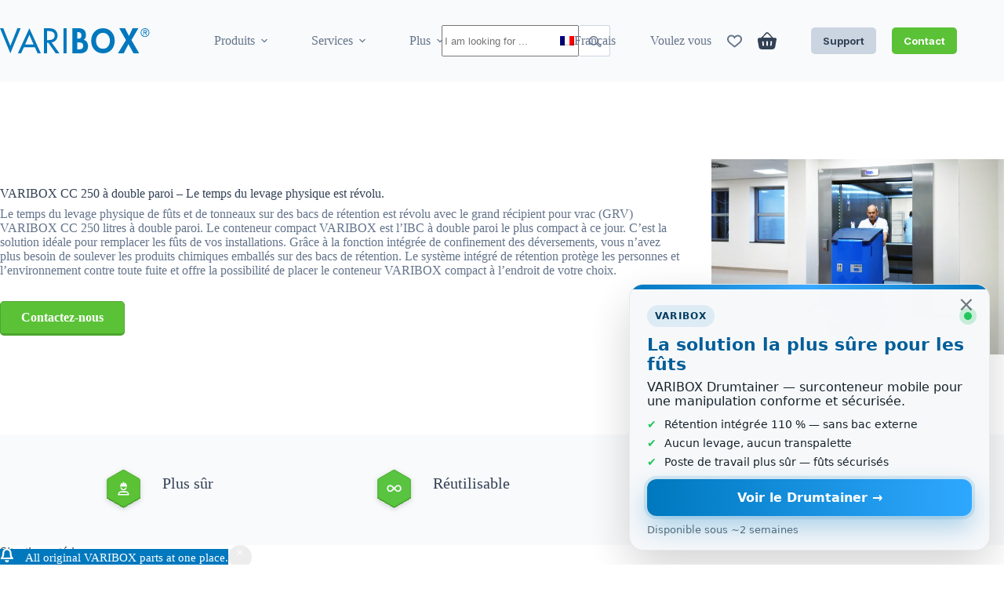

--- FILE ---
content_type: text/html; charset=UTF-8
request_url: https://varibox-ibc.com/fr/varibox-cc-250-double-paroi/
body_size: 38842
content:
<!doctype html>
<html lang="fr-FR" prefix="og: https://ogp.me/ns#">
<head>
	
	<meta charset="UTF-8">
	<meta name="viewport" content="width=device-width, initial-scale=1, maximum-scale=5, viewport-fit=cover">
	<link rel="profile" href="https://gmpg.org/xfn/11">

	<link rel="alternate" hreflang="nl" href="https://varibox-ibc.com/nl/dubbelwandige-varibox-cc-250/" />
<link rel="alternate" hreflang="en" href="https://varibox-ibc.com/double-walled-varibox-cc-250/" />
<link rel="alternate" hreflang="de" href="https://varibox-ibc.com/de/doppelwandige-varibox-cc-250/" />
<link rel="alternate" hreflang="fr" href="https://varibox-ibc.com/fr/varibox-cc-250-double-paroi/" />
<link rel="alternate" hreflang="es" href="https://varibox-ibc.com/es/varibox-cc-250-de-doble-pared/" />
<link rel="alternate" hreflang="it" href="https://varibox-ibc.com/it/varibox-cc-250-a-doppia-parete/" />
<link rel="alternate" hreflang="pl" href="https://varibox-ibc.com/pl/dwuscienny-varibox-cc-250/" />
<link rel="alternate" hreflang="x-default" href="https://varibox-ibc.com/double-walled-varibox-cc-250/" />
<!-- Google tag (gtag.js) consent mode dataLayer added by Site Kit -->
<script id="google_gtagjs-js-consent-mode-data-layer">
window.dataLayer = window.dataLayer || [];function gtag(){dataLayer.push(arguments);}
gtag('consent', 'default', {"ad_personalization":"denied","ad_storage":"denied","ad_user_data":"denied","analytics_storage":"denied","functionality_storage":"denied","security_storage":"denied","personalization_storage":"denied","region":["AT","BE","BG","CH","CY","CZ","DE","DK","EE","ES","FI","FR","GB","GR","HR","HU","IE","IS","IT","LI","LT","LU","LV","MT","NL","NO","PL","PT","RO","SE","SI","SK"],"wait_for_update":500});
window._googlesitekitConsentCategoryMap = {"statistics":["analytics_storage"],"marketing":["ad_storage","ad_user_data","ad_personalization"],"functional":["functionality_storage","security_storage"],"preferences":["personalization_storage"]};
window._googlesitekitConsents = {"ad_personalization":"denied","ad_storage":"denied","ad_user_data":"denied","analytics_storage":"denied","functionality_storage":"denied","security_storage":"denied","personalization_storage":"denied","region":["AT","BE","BG","CH","CY","CZ","DE","DK","EE","ES","FI","FR","GB","GR","HR","HU","IE","IS","IT","LI","LT","LU","LV","MT","NL","NO","PL","PT","RO","SE","SI","SK"],"wait_for_update":500};
</script>
<!-- End Google tag (gtag.js) consent mode dataLayer added by Site Kit -->

<!-- Optimisation des moteurs de recherche par Rank Math - https://rankmath.com/ -->
<title>VARIBOX CC 250 double paroi - Le temps du levage physique est révolu. | Varibox webshop</title>
<meta name="description" content="Le temps du levage physique de fûts et de tonneaux sur des bacs de rétention est révolu avec le grand récipient pour vrac (GRV) VARIBOX CC 250 litres à double"/>
<meta name="robots" content="follow, index, max-snippet:-1, max-video-preview:-1, max-image-preview:large"/>
<link rel="canonical" href="https://varibox-ibc.com/fr/varibox-cc-250-double-paroi/" />
<meta property="og:locale" content="fr_FR" />
<meta property="og:type" content="article" />
<meta property="og:title" content="VARIBOX CC 250 double paroi - Le temps du levage physique est révolu. | Varibox webshop" />
<meta property="og:description" content="Le temps du levage physique de fûts et de tonneaux sur des bacs de rétention est révolu avec le grand récipient pour vrac (GRV) VARIBOX CC 250 litres à double" />
<meta property="og:url" content="https://varibox-ibc.com/fr/varibox-cc-250-double-paroi/" />
<meta property="og:site_name" content="VARIBOX IBCs" />
<meta property="og:updated_time" content="2024-11-08T11:41:20+01:00" />
<meta property="og:image" content="https://varibox-ibc.com/wp-content/uploads/2022/07/VARIBOX-Drumtainer.png" />
<meta property="og:image:secure_url" content="https://varibox-ibc.com/wp-content/uploads/2022/07/VARIBOX-Drumtainer.png" />
<meta property="og:image:width" content="600" />
<meta property="og:image:height" content="400" />
<meta property="og:image:alt" content="VARIBOX Compact Containment" />
<meta property="og:image:type" content="image/png" />
<meta property="article:published_time" content="2022-02-12T11:30:00+01:00" />
<meta property="article:modified_time" content="2024-11-08T11:41:20+01:00" />
<meta name="twitter:card" content="summary_large_image" />
<meta name="twitter:title" content="VARIBOX CC 250 double paroi - Le temps du levage physique est révolu. | Varibox webshop" />
<meta name="twitter:description" content="Le temps du levage physique de fûts et de tonneaux sur des bacs de rétention est révolu avec le grand récipient pour vrac (GRV) VARIBOX CC 250 litres à double" />
<meta name="twitter:image" content="https://varibox-ibc.com/wp-content/uploads/2022/07/VARIBOX-Drumtainer.png" />
<meta name="twitter:label1" content="Temps de lecture" />
<meta name="twitter:data1" content="3 minutes" />
<script type="application/ld+json" class="rank-math-schema">{"@context":"https://schema.org","@graph":[{"@type":"Place","@id":"https://varibox-ibc.com/fr/#place/","address":{"@type":"PostalAddress","streetAddress":"Zweedsestraat 10","addressLocality":"Deventer","addressRegion":"Overrijssel","postalCode":"7418BG","addressCountry":"NL"}},{"@type":"Organization","@id":"https://varibox-ibc.com/fr/#organization/","name":"VARIBOX","url":"https://varibox-ibc.com","email":"info@varibox-ibc.com","address":{"@type":"PostalAddress","streetAddress":"Zweedsestraat 10","addressLocality":"Deventer","addressRegion":"Overrijssel","postalCode":"7418BG","addressCountry":"NL"},"logo":{"@type":"ImageObject","@id":"https://varibox-ibc.com/fr/#logo/","url":"https://varibox-ibc.com/wp-content/uploads/2025/07/Company-profile-picture-100x100-blue.png","contentUrl":"https://varibox-ibc.com/wp-content/uploads/2025/07/Company-profile-picture-100x100-blue.png","caption":"VARIBOX IBCs","inLanguage":"fr-FR","width":"417","height":"417"},"contactPoint":[{"@type":"ContactPoint","telephone":"+31570660711","contactType":"customer support"}],"description":"We believe in a future where chemicals and detergents are safely packed without creating waste.\r\n\r\nWe want to supply the most sustainable and reusable packaging with a minimum lifetime of 5 years for the distribution and handling of chemicals and detergents in Europe.\r\n\r\nBy designing our new packaging on the principles of the circular economy, our packaging will be fully reusable and recyclable in the future.\r\n\r\nThrough innovation, continuous development, and automation, we strive to be more efficient with new raw materials and our Rotomoulding process.\r\n\r\nWe produce packaging for chemicals in the safest and most ergonomic way to protect people and the environment.","legalName":"Rotovia Deventer","numberOfEmployees":{"@type":"QuantitativeValue","value":"80"},"location":{"@id":"https://varibox-ibc.com/fr/#place/"}},{"@type":"WebSite","@id":"https://varibox-ibc.com/fr/#website/","url":"https://varibox-ibc.com/fr/","name":"VARIBOX IBCs","alternateName":"VARIBOX","publisher":{"@id":"https://varibox-ibc.com/fr/#organization/"},"inLanguage":"fr-FR"},{"@type":"ImageObject","@id":"https://varibox-ibc.com/wp-content/uploads/2022/07/VARIBOX-Drumtainer.png","url":"https://varibox-ibc.com/wp-content/uploads/2022/07/VARIBOX-Drumtainer.png","width":"600","height":"400","caption":"VARIBOX Compact Containment","inLanguage":"fr-FR"},{"@type":"BreadcrumbList","@id":"https://varibox-ibc.com/fr/varibox-cc-250-double-paroi/#breadcrumb","itemListElement":[{"@type":"ListItem","position":"1","item":{"@id":"https://varibox-ibc.com","name":"Home"}},{"@type":"ListItem","position":"2","item":{"@id":"https://varibox-ibc.com/fr/varibox-cc-250-double-paroi/","name":"VARIBOX CC 250 double paroi &#8211; Le temps du levage physique est r\u00e9volu."}}]},{"@type":"WebPage","@id":"https://varibox-ibc.com/fr/varibox-cc-250-double-paroi/#webpage","url":"https://varibox-ibc.com/fr/varibox-cc-250-double-paroi/","name":"VARIBOX CC 250 double paroi - Le temps du levage physique est r\u00e9volu. | Varibox webshop","datePublished":"2022-02-12T11:30:00+01:00","dateModified":"2024-11-08T11:41:20+01:00","isPartOf":{"@id":"https://varibox-ibc.com/fr/#website/"},"primaryImageOfPage":{"@id":"https://varibox-ibc.com/wp-content/uploads/2022/07/VARIBOX-Drumtainer.png"},"inLanguage":"fr-FR","breadcrumb":{"@id":"https://varibox-ibc.com/fr/varibox-cc-250-double-paroi/#breadcrumb"}},{"@type":"Person","@id":"https://varibox-ibc.com/fr/varibox-cc-250-double-paroi/#author","name":"Best4u","image":{"@type":"ImageObject","@id":"https://secure.gravatar.com/avatar/08e30a4938f1ddb9c9a2090ff920efc9288d74150f2ce8721340ca298cb66a79?s=96&amp;d=mm&amp;r=g","url":"https://secure.gravatar.com/avatar/08e30a4938f1ddb9c9a2090ff920efc9288d74150f2ce8721340ca298cb66a79?s=96&amp;d=mm&amp;r=g","caption":"Best4u","inLanguage":"fr-FR"},"sameAs":["https://www.best4u.nl"],"worksFor":{"@id":"https://varibox-ibc.com/fr/#organization/"}},{"@type":"Article","headline":"VARIBOX CC 250 double paroi - Le temps du levage physique est r\u00e9volu. | Varibox webshop","datePublished":"2022-02-12T11:30:00+01:00","dateModified":"2024-11-08T11:41:20+01:00","author":{"@id":"https://varibox-ibc.com/fr/varibox-cc-250-double-paroi/#author","name":"Best4u"},"publisher":{"@id":"https://varibox-ibc.com/fr/#organization/"},"description":"Le temps du levage physique de f\u00fbts et de tonneaux sur des bacs de r\u00e9tention est r\u00e9volu avec le grand r\u00e9cipient pour vrac (GRV) VARIBOX CC 250 litres \u00e0 double","name":"VARIBOX CC 250 double paroi - Le temps du levage physique est r\u00e9volu. | Varibox webshop","@id":"https://varibox-ibc.com/fr/varibox-cc-250-double-paroi/#richSnippet","isPartOf":{"@id":"https://varibox-ibc.com/fr/varibox-cc-250-double-paroi/#webpage"},"image":{"@id":"https://varibox-ibc.com/wp-content/uploads/2022/07/VARIBOX-Drumtainer.png"},"inLanguage":"fr-FR","mainEntityOfPage":{"@id":"https://varibox-ibc.com/fr/varibox-cc-250-double-paroi/#webpage"}}]}</script>
<!-- /Extension Rank Math WordPress SEO -->

<link rel='dns-prefetch' href='//cdnjs.cloudflare.com' />
<link rel='dns-prefetch' href='//cdn.jsdelivr.net' />
<link rel='dns-prefetch' href='//www.googletagmanager.com' />
<link rel='dns-prefetch' href='//fonts.googleapis.com' />
<link rel="alternate" type="application/rss+xml" title="Varibox webshop &raquo; Flux" href="https://varibox-ibc.com/fr/feed/" />
<link rel="alternate" type="application/rss+xml" title="Varibox webshop &raquo; Flux des commentaires" href="https://varibox-ibc.com/fr/comments/feed/" />
<link rel="alternate" type="application/rss+xml" title="Varibox webshop &raquo; VARIBOX CC 250 double paroi &#8211; Le temps du levage physique est révolu. Flux des commentaires" href="https://varibox-ibc.com/fr/varibox-cc-250-double-paroi/feed/" />
<link rel="alternate" title="oEmbed (JSON)" type="application/json+oembed" href="https://varibox-ibc.com/fr/wp-json/oembed/1.0/embed?url=https%3A%2F%2Fvaribox-ibc.com%2Ffr%2Fvaribox-cc-250-double-paroi%2F" />
<link rel="alternate" title="oEmbed (XML)" type="text/xml+oembed" href="https://varibox-ibc.com/fr/wp-json/oembed/1.0/embed?url=https%3A%2F%2Fvaribox-ibc.com%2Ffr%2Fvaribox-cc-250-double-paroi%2F&#038;format=xml" />
<style id='wp-img-auto-sizes-contain-inline-css'>
img:is([sizes=auto i],[sizes^="auto," i]){contain-intrinsic-size:3000px 1500px}
/*# sourceURL=wp-img-auto-sizes-contain-inline-css */
</style>
<link rel='stylesheet' id='blocksy-dynamic-global-css' href='https://varibox-ibc.com/wp-content/uploads/blocksy/css/global.css?ver=07666' media='all' />
<link rel='stylesheet' id='wc-vat-compliance-style-css' href='https://varibox-ibc.com/wp-content/plugins/woocommerce-eu-vat-compliance-premium/build/style-vat-number-block.css?ver=1.36.1' media='all' />
<link rel='stylesheet' id='wp-block-library-css' href='https://varibox-ibc.com/wp-includes/css/dist/block-library/style.min.css?ver=6.9' media='all' />
<link rel='stylesheet' id='ugb-style-css-v2-css' href='https://varibox-ibc.com/wp-content/plugins/stackable-ultimate-gutenberg-blocks-premium/dist/deprecated/frontend_blocks_deprecated_v2.css?ver=3.19.6' media='all' />
<style id='ugb-style-css-v2-inline-css'>
:root {--stk-block-width-default-detected: 1200px;}
:root {
			--content-width: 1200px;
		}
/*# sourceURL=ugb-style-css-v2-inline-css */
</style>
<link rel='stylesheet' id='ugb-style-css-premium-v2-css' href='https://varibox-ibc.com/wp-content/plugins/stackable-ultimate-gutenberg-blocks-premium/dist/deprecated/frontend_blocks_deprecated_v2__premium_only.css?ver=3.19.6' media='all' />
<style id='global-styles-inline-css'>
:root{--wp--preset--aspect-ratio--square: 1;--wp--preset--aspect-ratio--4-3: 4/3;--wp--preset--aspect-ratio--3-4: 3/4;--wp--preset--aspect-ratio--3-2: 3/2;--wp--preset--aspect-ratio--2-3: 2/3;--wp--preset--aspect-ratio--16-9: 16/9;--wp--preset--aspect-ratio--9-16: 9/16;--wp--preset--color--black: #000000;--wp--preset--color--cyan-bluish-gray: #abb8c3;--wp--preset--color--white: #ffffff;--wp--preset--color--pale-pink: #f78da7;--wp--preset--color--vivid-red: #cf2e2e;--wp--preset--color--luminous-vivid-orange: #ff6900;--wp--preset--color--luminous-vivid-amber: #fcb900;--wp--preset--color--light-green-cyan: #7bdcb5;--wp--preset--color--vivid-green-cyan: #00d084;--wp--preset--color--pale-cyan-blue: #8ed1fc;--wp--preset--color--vivid-cyan-blue: #0693e3;--wp--preset--color--vivid-purple: #9b51e0;--wp--preset--color--palette-color-1: var(--theme-palette-color-1, #0078BE);--wp--preset--color--palette-color-2: var(--theme-palette-color-2, #5BC237);--wp--preset--color--palette-color-3: var(--theme-palette-color-3, #334155);--wp--preset--color--palette-color-4: var(--theme-palette-color-4, #64748B);--wp--preset--color--palette-color-5: var(--theme-palette-color-5, #CBD5E1);--wp--preset--color--palette-color-6: var(--theme-palette-color-6, #CBD5E1);--wp--preset--color--palette-color-7: var(--theme-palette-color-7, #F9FAFB);--wp--preset--color--palette-color-8: var(--theme-palette-color-8, #ffffff);--wp--preset--gradient--vivid-cyan-blue-to-vivid-purple: linear-gradient(135deg,rgb(6,147,227) 0%,rgb(155,81,224) 100%);--wp--preset--gradient--light-green-cyan-to-vivid-green-cyan: linear-gradient(135deg,rgb(122,220,180) 0%,rgb(0,208,130) 100%);--wp--preset--gradient--luminous-vivid-amber-to-luminous-vivid-orange: linear-gradient(135deg,rgb(252,185,0) 0%,rgb(255,105,0) 100%);--wp--preset--gradient--luminous-vivid-orange-to-vivid-red: linear-gradient(135deg,rgb(255,105,0) 0%,rgb(207,46,46) 100%);--wp--preset--gradient--very-light-gray-to-cyan-bluish-gray: linear-gradient(135deg,rgb(238,238,238) 0%,rgb(169,184,195) 100%);--wp--preset--gradient--cool-to-warm-spectrum: linear-gradient(135deg,rgb(74,234,220) 0%,rgb(151,120,209) 20%,rgb(207,42,186) 40%,rgb(238,44,130) 60%,rgb(251,105,98) 80%,rgb(254,248,76) 100%);--wp--preset--gradient--blush-light-purple: linear-gradient(135deg,rgb(255,206,236) 0%,rgb(152,150,240) 100%);--wp--preset--gradient--blush-bordeaux: linear-gradient(135deg,rgb(254,205,165) 0%,rgb(254,45,45) 50%,rgb(107,0,62) 100%);--wp--preset--gradient--luminous-dusk: linear-gradient(135deg,rgb(255,203,112) 0%,rgb(199,81,192) 50%,rgb(65,88,208) 100%);--wp--preset--gradient--pale-ocean: linear-gradient(135deg,rgb(255,245,203) 0%,rgb(182,227,212) 50%,rgb(51,167,181) 100%);--wp--preset--gradient--electric-grass: linear-gradient(135deg,rgb(202,248,128) 0%,rgb(113,206,126) 100%);--wp--preset--gradient--midnight: linear-gradient(135deg,rgb(2,3,129) 0%,rgb(40,116,252) 100%);--wp--preset--gradient--juicy-peach: linear-gradient(to right, #ffecd2 0%, #fcb69f 100%);--wp--preset--gradient--young-passion: linear-gradient(to right, #ff8177 0%, #ff867a 0%, #ff8c7f 21%, #f99185 52%, #cf556c 78%, #b12a5b 100%);--wp--preset--gradient--true-sunset: linear-gradient(to right, #fa709a 0%, #fee140 100%);--wp--preset--gradient--morpheus-den: linear-gradient(to top, #30cfd0 0%, #330867 100%);--wp--preset--gradient--plum-plate: linear-gradient(135deg, #667eea 0%, #764ba2 100%);--wp--preset--gradient--aqua-splash: linear-gradient(15deg, #13547a 0%, #80d0c7 100%);--wp--preset--gradient--love-kiss: linear-gradient(to top, #ff0844 0%, #ffb199 100%);--wp--preset--gradient--new-retrowave: linear-gradient(to top, #3b41c5 0%, #a981bb 49%, #ffc8a9 100%);--wp--preset--gradient--plum-bath: linear-gradient(to top, #cc208e 0%, #6713d2 100%);--wp--preset--gradient--high-flight: linear-gradient(to right, #0acffe 0%, #495aff 100%);--wp--preset--gradient--teen-party: linear-gradient(-225deg, #FF057C 0%, #8D0B93 50%, #321575 100%);--wp--preset--gradient--fabled-sunset: linear-gradient(-225deg, #231557 0%, #44107A 29%, #FF1361 67%, #FFF800 100%);--wp--preset--gradient--arielle-smile: radial-gradient(circle 248px at center, #16d9e3 0%, #30c7ec 47%, #46aef7 100%);--wp--preset--gradient--itmeo-branding: linear-gradient(180deg, #2af598 0%, #009efd 100%);--wp--preset--gradient--deep-blue: linear-gradient(to right, #6a11cb 0%, #2575fc 100%);--wp--preset--gradient--strong-bliss: linear-gradient(to right, #f78ca0 0%, #f9748f 19%, #fd868c 60%, #fe9a8b 100%);--wp--preset--gradient--sweet-period: linear-gradient(to top, #3f51b1 0%, #5a55ae 13%, #7b5fac 25%, #8f6aae 38%, #a86aa4 50%, #cc6b8e 62%, #f18271 75%, #f3a469 87%, #f7c978 100%);--wp--preset--gradient--purple-division: linear-gradient(to top, #7028e4 0%, #e5b2ca 100%);--wp--preset--gradient--cold-evening: linear-gradient(to top, #0c3483 0%, #a2b6df 100%, #6b8cce 100%, #a2b6df 100%);--wp--preset--gradient--mountain-rock: linear-gradient(to right, #868f96 0%, #596164 100%);--wp--preset--gradient--desert-hump: linear-gradient(to top, #c79081 0%, #dfa579 100%);--wp--preset--gradient--ethernal-constance: linear-gradient(to top, #09203f 0%, #537895 100%);--wp--preset--gradient--happy-memories: linear-gradient(-60deg, #ff5858 0%, #f09819 100%);--wp--preset--gradient--grown-early: linear-gradient(to top, #0ba360 0%, #3cba92 100%);--wp--preset--gradient--morning-salad: linear-gradient(-225deg, #B7F8DB 0%, #50A7C2 100%);--wp--preset--gradient--night-call: linear-gradient(-225deg, #AC32E4 0%, #7918F2 48%, #4801FF 100%);--wp--preset--gradient--mind-crawl: linear-gradient(-225deg, #473B7B 0%, #3584A7 51%, #30D2BE 100%);--wp--preset--gradient--angel-care: linear-gradient(-225deg, #FFE29F 0%, #FFA99F 48%, #FF719A 100%);--wp--preset--gradient--juicy-cake: linear-gradient(to top, #e14fad 0%, #f9d423 100%);--wp--preset--gradient--rich-metal: linear-gradient(to right, #d7d2cc 0%, #304352 100%);--wp--preset--gradient--mole-hall: linear-gradient(-20deg, #616161 0%, #9bc5c3 100%);--wp--preset--gradient--cloudy-knoxville: linear-gradient(120deg, #fdfbfb 0%, #ebedee 100%);--wp--preset--gradient--soft-grass: linear-gradient(to top, #c1dfc4 0%, #deecdd 100%);--wp--preset--gradient--saint-petersburg: linear-gradient(135deg, #f5f7fa 0%, #c3cfe2 100%);--wp--preset--gradient--everlasting-sky: linear-gradient(135deg, #fdfcfb 0%, #e2d1c3 100%);--wp--preset--gradient--kind-steel: linear-gradient(-20deg, #e9defa 0%, #fbfcdb 100%);--wp--preset--gradient--over-sun: linear-gradient(60deg, #abecd6 0%, #fbed96 100%);--wp--preset--gradient--premium-white: linear-gradient(to top, #d5d4d0 0%, #d5d4d0 1%, #eeeeec 31%, #efeeec 75%, #e9e9e7 100%);--wp--preset--gradient--clean-mirror: linear-gradient(45deg, #93a5cf 0%, #e4efe9 100%);--wp--preset--gradient--wild-apple: linear-gradient(to top, #d299c2 0%, #fef9d7 100%);--wp--preset--gradient--snow-again: linear-gradient(to top, #e6e9f0 0%, #eef1f5 100%);--wp--preset--gradient--confident-cloud: linear-gradient(to top, #dad4ec 0%, #dad4ec 1%, #f3e7e9 100%);--wp--preset--gradient--glass-water: linear-gradient(to top, #dfe9f3 0%, white 100%);--wp--preset--gradient--perfect-white: linear-gradient(-225deg, #E3FDF5 0%, #FFE6FA 100%);--wp--preset--font-size--small: 13px;--wp--preset--font-size--medium: 20px;--wp--preset--font-size--large: clamp(22px, 1.375rem + ((1vw - 3.2px) * 0.625), 30px);--wp--preset--font-size--x-large: clamp(30px, 1.875rem + ((1vw - 3.2px) * 1.563), 50px);--wp--preset--font-size--xx-large: clamp(45px, 2.813rem + ((1vw - 3.2px) * 2.734), 80px);--wp--preset--spacing--20: 0.44rem;--wp--preset--spacing--30: 0.67rem;--wp--preset--spacing--40: 1rem;--wp--preset--spacing--50: 1.5rem;--wp--preset--spacing--60: 2.25rem;--wp--preset--spacing--70: 3.38rem;--wp--preset--spacing--80: 5.06rem;--wp--preset--shadow--natural: 6px 6px 9px rgba(0, 0, 0, 0.2);--wp--preset--shadow--deep: 12px 12px 50px rgba(0, 0, 0, 0.4);--wp--preset--shadow--sharp: 6px 6px 0px rgba(0, 0, 0, 0.2);--wp--preset--shadow--outlined: 6px 6px 0px -3px rgb(255, 255, 255), 6px 6px rgb(0, 0, 0);--wp--preset--shadow--crisp: 6px 6px 0px rgb(0, 0, 0);}:root { --wp--style--global--content-size: var(--theme-block-max-width);--wp--style--global--wide-size: var(--theme-block-wide-max-width); }:where(body) { margin: 0; }.wp-site-blocks > .alignleft { float: left; margin-right: 2em; }.wp-site-blocks > .alignright { float: right; margin-left: 2em; }.wp-site-blocks > .aligncenter { justify-content: center; margin-left: auto; margin-right: auto; }:where(.wp-site-blocks) > * { margin-block-start: var(--theme-content-spacing); margin-block-end: 0; }:where(.wp-site-blocks) > :first-child { margin-block-start: 0; }:where(.wp-site-blocks) > :last-child { margin-block-end: 0; }:root { --wp--style--block-gap: var(--theme-content-spacing); }:root :where(.is-layout-flow) > :first-child{margin-block-start: 0;}:root :where(.is-layout-flow) > :last-child{margin-block-end: 0;}:root :where(.is-layout-flow) > *{margin-block-start: var(--theme-content-spacing);margin-block-end: 0;}:root :where(.is-layout-constrained) > :first-child{margin-block-start: 0;}:root :where(.is-layout-constrained) > :last-child{margin-block-end: 0;}:root :where(.is-layout-constrained) > *{margin-block-start: var(--theme-content-spacing);margin-block-end: 0;}:root :where(.is-layout-flex){gap: var(--theme-content-spacing);}:root :where(.is-layout-grid){gap: var(--theme-content-spacing);}.is-layout-flow > .alignleft{float: left;margin-inline-start: 0;margin-inline-end: 2em;}.is-layout-flow > .alignright{float: right;margin-inline-start: 2em;margin-inline-end: 0;}.is-layout-flow > .aligncenter{margin-left: auto !important;margin-right: auto !important;}.is-layout-constrained > .alignleft{float: left;margin-inline-start: 0;margin-inline-end: 2em;}.is-layout-constrained > .alignright{float: right;margin-inline-start: 2em;margin-inline-end: 0;}.is-layout-constrained > .aligncenter{margin-left: auto !important;margin-right: auto !important;}.is-layout-constrained > :where(:not(.alignleft):not(.alignright):not(.alignfull)){max-width: var(--wp--style--global--content-size);margin-left: auto !important;margin-right: auto !important;}.is-layout-constrained > .alignwide{max-width: var(--wp--style--global--wide-size);}body .is-layout-flex{display: flex;}.is-layout-flex{flex-wrap: wrap;align-items: center;}.is-layout-flex > :is(*, div){margin: 0;}body .is-layout-grid{display: grid;}.is-layout-grid > :is(*, div){margin: 0;}body{padding-top: 0px;padding-right: 0px;padding-bottom: 0px;padding-left: 0px;}:root :where(.wp-element-button, .wp-block-button__link){font-style: inherit;font-weight: inherit;letter-spacing: inherit;text-transform: inherit;}.has-black-color{color: var(--wp--preset--color--black) !important;}.has-cyan-bluish-gray-color{color: var(--wp--preset--color--cyan-bluish-gray) !important;}.has-white-color{color: var(--wp--preset--color--white) !important;}.has-pale-pink-color{color: var(--wp--preset--color--pale-pink) !important;}.has-vivid-red-color{color: var(--wp--preset--color--vivid-red) !important;}.has-luminous-vivid-orange-color{color: var(--wp--preset--color--luminous-vivid-orange) !important;}.has-luminous-vivid-amber-color{color: var(--wp--preset--color--luminous-vivid-amber) !important;}.has-light-green-cyan-color{color: var(--wp--preset--color--light-green-cyan) !important;}.has-vivid-green-cyan-color{color: var(--wp--preset--color--vivid-green-cyan) !important;}.has-pale-cyan-blue-color{color: var(--wp--preset--color--pale-cyan-blue) !important;}.has-vivid-cyan-blue-color{color: var(--wp--preset--color--vivid-cyan-blue) !important;}.has-vivid-purple-color{color: var(--wp--preset--color--vivid-purple) !important;}.has-palette-color-1-color{color: var(--wp--preset--color--palette-color-1) !important;}.has-palette-color-2-color{color: var(--wp--preset--color--palette-color-2) !important;}.has-palette-color-3-color{color: var(--wp--preset--color--palette-color-3) !important;}.has-palette-color-4-color{color: var(--wp--preset--color--palette-color-4) !important;}.has-palette-color-5-color{color: var(--wp--preset--color--palette-color-5) !important;}.has-palette-color-6-color{color: var(--wp--preset--color--palette-color-6) !important;}.has-palette-color-7-color{color: var(--wp--preset--color--palette-color-7) !important;}.has-palette-color-8-color{color: var(--wp--preset--color--palette-color-8) !important;}.has-black-background-color{background-color: var(--wp--preset--color--black) !important;}.has-cyan-bluish-gray-background-color{background-color: var(--wp--preset--color--cyan-bluish-gray) !important;}.has-white-background-color{background-color: var(--wp--preset--color--white) !important;}.has-pale-pink-background-color{background-color: var(--wp--preset--color--pale-pink) !important;}.has-vivid-red-background-color{background-color: var(--wp--preset--color--vivid-red) !important;}.has-luminous-vivid-orange-background-color{background-color: var(--wp--preset--color--luminous-vivid-orange) !important;}.has-luminous-vivid-amber-background-color{background-color: var(--wp--preset--color--luminous-vivid-amber) !important;}.has-light-green-cyan-background-color{background-color: var(--wp--preset--color--light-green-cyan) !important;}.has-vivid-green-cyan-background-color{background-color: var(--wp--preset--color--vivid-green-cyan) !important;}.has-pale-cyan-blue-background-color{background-color: var(--wp--preset--color--pale-cyan-blue) !important;}.has-vivid-cyan-blue-background-color{background-color: var(--wp--preset--color--vivid-cyan-blue) !important;}.has-vivid-purple-background-color{background-color: var(--wp--preset--color--vivid-purple) !important;}.has-palette-color-1-background-color{background-color: var(--wp--preset--color--palette-color-1) !important;}.has-palette-color-2-background-color{background-color: var(--wp--preset--color--palette-color-2) !important;}.has-palette-color-3-background-color{background-color: var(--wp--preset--color--palette-color-3) !important;}.has-palette-color-4-background-color{background-color: var(--wp--preset--color--palette-color-4) !important;}.has-palette-color-5-background-color{background-color: var(--wp--preset--color--palette-color-5) !important;}.has-palette-color-6-background-color{background-color: var(--wp--preset--color--palette-color-6) !important;}.has-palette-color-7-background-color{background-color: var(--wp--preset--color--palette-color-7) !important;}.has-palette-color-8-background-color{background-color: var(--wp--preset--color--palette-color-8) !important;}.has-black-border-color{border-color: var(--wp--preset--color--black) !important;}.has-cyan-bluish-gray-border-color{border-color: var(--wp--preset--color--cyan-bluish-gray) !important;}.has-white-border-color{border-color: var(--wp--preset--color--white) !important;}.has-pale-pink-border-color{border-color: var(--wp--preset--color--pale-pink) !important;}.has-vivid-red-border-color{border-color: var(--wp--preset--color--vivid-red) !important;}.has-luminous-vivid-orange-border-color{border-color: var(--wp--preset--color--luminous-vivid-orange) !important;}.has-luminous-vivid-amber-border-color{border-color: var(--wp--preset--color--luminous-vivid-amber) !important;}.has-light-green-cyan-border-color{border-color: var(--wp--preset--color--light-green-cyan) !important;}.has-vivid-green-cyan-border-color{border-color: var(--wp--preset--color--vivid-green-cyan) !important;}.has-pale-cyan-blue-border-color{border-color: var(--wp--preset--color--pale-cyan-blue) !important;}.has-vivid-cyan-blue-border-color{border-color: var(--wp--preset--color--vivid-cyan-blue) !important;}.has-vivid-purple-border-color{border-color: var(--wp--preset--color--vivid-purple) !important;}.has-palette-color-1-border-color{border-color: var(--wp--preset--color--palette-color-1) !important;}.has-palette-color-2-border-color{border-color: var(--wp--preset--color--palette-color-2) !important;}.has-palette-color-3-border-color{border-color: var(--wp--preset--color--palette-color-3) !important;}.has-palette-color-4-border-color{border-color: var(--wp--preset--color--palette-color-4) !important;}.has-palette-color-5-border-color{border-color: var(--wp--preset--color--palette-color-5) !important;}.has-palette-color-6-border-color{border-color: var(--wp--preset--color--palette-color-6) !important;}.has-palette-color-7-border-color{border-color: var(--wp--preset--color--palette-color-7) !important;}.has-palette-color-8-border-color{border-color: var(--wp--preset--color--palette-color-8) !important;}.has-vivid-cyan-blue-to-vivid-purple-gradient-background{background: var(--wp--preset--gradient--vivid-cyan-blue-to-vivid-purple) !important;}.has-light-green-cyan-to-vivid-green-cyan-gradient-background{background: var(--wp--preset--gradient--light-green-cyan-to-vivid-green-cyan) !important;}.has-luminous-vivid-amber-to-luminous-vivid-orange-gradient-background{background: var(--wp--preset--gradient--luminous-vivid-amber-to-luminous-vivid-orange) !important;}.has-luminous-vivid-orange-to-vivid-red-gradient-background{background: var(--wp--preset--gradient--luminous-vivid-orange-to-vivid-red) !important;}.has-very-light-gray-to-cyan-bluish-gray-gradient-background{background: var(--wp--preset--gradient--very-light-gray-to-cyan-bluish-gray) !important;}.has-cool-to-warm-spectrum-gradient-background{background: var(--wp--preset--gradient--cool-to-warm-spectrum) !important;}.has-blush-light-purple-gradient-background{background: var(--wp--preset--gradient--blush-light-purple) !important;}.has-blush-bordeaux-gradient-background{background: var(--wp--preset--gradient--blush-bordeaux) !important;}.has-luminous-dusk-gradient-background{background: var(--wp--preset--gradient--luminous-dusk) !important;}.has-pale-ocean-gradient-background{background: var(--wp--preset--gradient--pale-ocean) !important;}.has-electric-grass-gradient-background{background: var(--wp--preset--gradient--electric-grass) !important;}.has-midnight-gradient-background{background: var(--wp--preset--gradient--midnight) !important;}.has-juicy-peach-gradient-background{background: var(--wp--preset--gradient--juicy-peach) !important;}.has-young-passion-gradient-background{background: var(--wp--preset--gradient--young-passion) !important;}.has-true-sunset-gradient-background{background: var(--wp--preset--gradient--true-sunset) !important;}.has-morpheus-den-gradient-background{background: var(--wp--preset--gradient--morpheus-den) !important;}.has-plum-plate-gradient-background{background: var(--wp--preset--gradient--plum-plate) !important;}.has-aqua-splash-gradient-background{background: var(--wp--preset--gradient--aqua-splash) !important;}.has-love-kiss-gradient-background{background: var(--wp--preset--gradient--love-kiss) !important;}.has-new-retrowave-gradient-background{background: var(--wp--preset--gradient--new-retrowave) !important;}.has-plum-bath-gradient-background{background: var(--wp--preset--gradient--plum-bath) !important;}.has-high-flight-gradient-background{background: var(--wp--preset--gradient--high-flight) !important;}.has-teen-party-gradient-background{background: var(--wp--preset--gradient--teen-party) !important;}.has-fabled-sunset-gradient-background{background: var(--wp--preset--gradient--fabled-sunset) !important;}.has-arielle-smile-gradient-background{background: var(--wp--preset--gradient--arielle-smile) !important;}.has-itmeo-branding-gradient-background{background: var(--wp--preset--gradient--itmeo-branding) !important;}.has-deep-blue-gradient-background{background: var(--wp--preset--gradient--deep-blue) !important;}.has-strong-bliss-gradient-background{background: var(--wp--preset--gradient--strong-bliss) !important;}.has-sweet-period-gradient-background{background: var(--wp--preset--gradient--sweet-period) !important;}.has-purple-division-gradient-background{background: var(--wp--preset--gradient--purple-division) !important;}.has-cold-evening-gradient-background{background: var(--wp--preset--gradient--cold-evening) !important;}.has-mountain-rock-gradient-background{background: var(--wp--preset--gradient--mountain-rock) !important;}.has-desert-hump-gradient-background{background: var(--wp--preset--gradient--desert-hump) !important;}.has-ethernal-constance-gradient-background{background: var(--wp--preset--gradient--ethernal-constance) !important;}.has-happy-memories-gradient-background{background: var(--wp--preset--gradient--happy-memories) !important;}.has-grown-early-gradient-background{background: var(--wp--preset--gradient--grown-early) !important;}.has-morning-salad-gradient-background{background: var(--wp--preset--gradient--morning-salad) !important;}.has-night-call-gradient-background{background: var(--wp--preset--gradient--night-call) !important;}.has-mind-crawl-gradient-background{background: var(--wp--preset--gradient--mind-crawl) !important;}.has-angel-care-gradient-background{background: var(--wp--preset--gradient--angel-care) !important;}.has-juicy-cake-gradient-background{background: var(--wp--preset--gradient--juicy-cake) !important;}.has-rich-metal-gradient-background{background: var(--wp--preset--gradient--rich-metal) !important;}.has-mole-hall-gradient-background{background: var(--wp--preset--gradient--mole-hall) !important;}.has-cloudy-knoxville-gradient-background{background: var(--wp--preset--gradient--cloudy-knoxville) !important;}.has-soft-grass-gradient-background{background: var(--wp--preset--gradient--soft-grass) !important;}.has-saint-petersburg-gradient-background{background: var(--wp--preset--gradient--saint-petersburg) !important;}.has-everlasting-sky-gradient-background{background: var(--wp--preset--gradient--everlasting-sky) !important;}.has-kind-steel-gradient-background{background: var(--wp--preset--gradient--kind-steel) !important;}.has-over-sun-gradient-background{background: var(--wp--preset--gradient--over-sun) !important;}.has-premium-white-gradient-background{background: var(--wp--preset--gradient--premium-white) !important;}.has-clean-mirror-gradient-background{background: var(--wp--preset--gradient--clean-mirror) !important;}.has-wild-apple-gradient-background{background: var(--wp--preset--gradient--wild-apple) !important;}.has-snow-again-gradient-background{background: var(--wp--preset--gradient--snow-again) !important;}.has-confident-cloud-gradient-background{background: var(--wp--preset--gradient--confident-cloud) !important;}.has-glass-water-gradient-background{background: var(--wp--preset--gradient--glass-water) !important;}.has-perfect-white-gradient-background{background: var(--wp--preset--gradient--perfect-white) !important;}.has-small-font-size{font-size: var(--wp--preset--font-size--small) !important;}.has-medium-font-size{font-size: var(--wp--preset--font-size--medium) !important;}.has-large-font-size{font-size: var(--wp--preset--font-size--large) !important;}.has-x-large-font-size{font-size: var(--wp--preset--font-size--x-large) !important;}.has-xx-large-font-size{font-size: var(--wp--preset--font-size--xx-large) !important;}
:root :where(.wp-block-pullquote){font-size: clamp(0.984em, 0.984rem + ((1vw - 0.2em) * 0.645), 1.5em);line-height: 1.6;}
/*# sourceURL=global-styles-inline-css */
</style>
<link rel='stylesheet' id='wpda_wpdp_public-css' href='https://varibox-ibc.com/wp-content/plugins/wp-data-access/public/../assets/css/wpda_public.css?ver=5.5.64' media='all' />
<link rel='stylesheet' id='pb-accordion-blocks-style-css' href='https://varibox-ibc.com/wp-content/plugins/accordion-blocks/build/index.css?ver=1.5.0' media='all' />
<style id='woocommerce-inline-inline-css'>
.woocommerce form .form-row .required { visibility: visible; }
/*# sourceURL=woocommerce-inline-inline-css */
</style>
<link rel='stylesheet' id='woo-variation-swatches-css' href='https://varibox-ibc.com/wp-content/plugins/woo-variation-swatches/assets/css/frontend.min.css?ver=1762890558' media='all' />
<style id='woo-variation-swatches-inline-css'>
:root {
--wvs-tick:url("data:image/svg+xml;utf8,%3Csvg filter='drop-shadow(0px 0px 2px rgb(0 0 0 / .8))' xmlns='http://www.w3.org/2000/svg'  viewBox='0 0 30 30'%3E%3Cpath fill='none' stroke='%23ffffff' stroke-linecap='round' stroke-linejoin='round' stroke-width='4' d='M4 16L11 23 27 7'/%3E%3C/svg%3E");

--wvs-cross:url("data:image/svg+xml;utf8,%3Csvg filter='drop-shadow(0px 0px 5px rgb(255 255 255 / .6))' xmlns='http://www.w3.org/2000/svg' width='72px' height='72px' viewBox='0 0 24 24'%3E%3Cpath fill='none' stroke='%23ff0000' stroke-linecap='round' stroke-width='0.6' d='M5 5L19 19M19 5L5 19'/%3E%3C/svg%3E");
--wvs-single-product-item-width:30px;
--wvs-single-product-item-height:30px;
--wvs-single-product-item-font-size:16px}
/*# sourceURL=woo-variation-swatches-inline-css */
</style>
<link rel='stylesheet' id='font-awesome-css' href='https://cdnjs.cloudflare.com/ajax/libs/font-awesome/5.15.4/css/all.min.css?ver=6.9' media='all' />
<link rel='stylesheet' id='animate-css-css' href='https://cdnjs.cloudflare.com/ajax/libs/animate.css/4.1.1/animate.min.css?ver=6.9' media='all' />
<link rel='stylesheet' id='slick-css-css' href='//cdn.jsdelivr.net/npm/slick-carousel@1.8.1/slick/slick.css?ver=6.9' media='all' />
<link rel='stylesheet' id='ct-main-styles-css' href='https://varibox-ibc.com/wp-content/themes/blocksy/static/bundle/main.min.css?ver=2.1.25' media='all' />
<link rel='stylesheet' id='ct-woocommerce-styles-css' href='https://varibox-ibc.com/wp-content/themes/blocksy/static/bundle/woocommerce.min.css?ver=2.1.25' media='all' />
<link rel='stylesheet' id='blocksy-fonts-font-source-google-css' href='https://fonts.googleapis.com/css2?family=Inter:wght@400;500;600;700&#038;display=swap' media='all' />
<link rel='stylesheet' id='ct-stackable-styles-css' href='https://varibox-ibc.com/wp-content/themes/blocksy/static/bundle/stackable.min.css?ver=2.1.25' media='all' />
<link rel='stylesheet' id='ct-share-box-styles-css' href='https://varibox-ibc.com/wp-content/themes/blocksy/static/bundle/share-box.min.css?ver=2.1.25' media='all' />
<link rel='stylesheet' id='ct-flexy-styles-css' href='https://varibox-ibc.com/wp-content/themes/blocksy/static/bundle/flexy.min.css?ver=2.1.25' media='all' />
<link rel='stylesheet' id='mollie-applepaydirect-css' href='https://varibox-ibc.com/wp-content/plugins/mollie-payments-for-woocommerce/public/css/mollie-applepaydirect.min.css?ver=1768831508' media='screen' />
<style id='generateblocks-inline-css'>
h4.gb-headline-5deb4173{color:var(--theme-palette-color-8, #ffffff);}div.gb-headline-b19b9029{color:var(--theme-palette-color-7, #F9FAFB);}div.gb-headline-b19b9029 a{color:var(--theme-palette-color-7, #F9FAFB);}div.gb-headline-b19b9029 a:hover{color:var(--theme-palette-color-1, #0078BE);}:root{--gb-container-width:1100px;}.gb-container .wp-block-image img{vertical-align:middle;}.gb-grid-wrapper .wp-block-image{margin-bottom:0;}.gb-highlight{background:none;}.gb-shape{line-height:0;}
/*# sourceURL=generateblocks-inline-css */
</style>
<link rel='stylesheet' id='blocksy-pro-language-switcher-styles-css' href='https://varibox-ibc.com/wp-content/plugins/blocksy-companion-pro/framework/premium/static/bundle/language-switcher.min.css?ver=2.1.25' media='all' />
<link rel='stylesheet' id='blocksy-pro-search-input-styles-css' href='https://varibox-ibc.com/wp-content/plugins/blocksy-companion-pro/framework/premium/static/bundle/search-input.min.css?ver=2.1.25' media='all' />
<link rel='stylesheet' id='blocksy-ext-mega-menu-styles-css' href='https://varibox-ibc.com/wp-content/plugins/blocksy-companion-pro/framework/premium/extensions/mega-menu/static/bundle/main.min.css?ver=2.1.25' media='all' />
<link rel='stylesheet' id='blocksy-ext-woocommerce-extra-styles-css' href='https://varibox-ibc.com/wp-content/plugins/blocksy-companion-pro/framework/premium/extensions/woocommerce-extra/static/bundle/main.min.css?ver=2.1.25' media='all' />
<link rel='stylesheet' id='blocksy-ext-woocommerce-extra-product-wishlist-table-styles-css' href='https://varibox-ibc.com/wp-content/plugins/blocksy-companion-pro/framework/premium/extensions/woocommerce-extra/static/bundle/wishlist-table.min.css?ver=2.1.25' media='all' />
<link rel='stylesheet' id='blocksy-ext-woocommerce-extra-wishlist-styles-css' href='https://varibox-ibc.com/wp-content/plugins/blocksy-companion-pro/framework/premium/extensions/woocommerce-extra/static/bundle/wishlist.min.css?ver=2.1.25' media='all' />
<link rel='stylesheet' id='blocksy-ext-woocommerce-extra-custom-badges-styles-css' href='https://varibox-ibc.com/wp-content/plugins/blocksy-companion-pro/framework/premium/extensions/woocommerce-extra/static/bundle/custom-badges.min.css?ver=2.1.25' media='all' />
<link rel='stylesheet' id='blocksy-companion-header-account-styles-css' href='https://varibox-ibc.com/wp-content/plugins/blocksy-companion-pro/static/bundle/header-account.min.css?ver=2.1.25' media='all' />
<style id='kadence-blocks-global-variables-inline-css'>
:root {--global-kb-font-size-sm:clamp(0.8rem, 0.73rem + 0.217vw, 0.9rem);--global-kb-font-size-md:clamp(1.1rem, 0.995rem + 0.326vw, 1.25rem);--global-kb-font-size-lg:clamp(1.75rem, 1.576rem + 0.543vw, 2rem);--global-kb-font-size-xl:clamp(2.25rem, 1.728rem + 1.63vw, 3rem);--global-kb-font-size-xxl:clamp(2.5rem, 1.456rem + 3.26vw, 4rem);--global-kb-font-size-xxxl:clamp(2.75rem, 0.489rem + 7.065vw, 6rem);}:root {--global-palette1: #3182CE;--global-palette2: #2B6CB0;--global-palette3: #1A202C;--global-palette4: #2D3748;--global-palette5: #4A5568;--global-palette6: #718096;--global-palette7: #EDF2F7;--global-palette8: #F7FAFC;--global-palette9: #ffffff;}
/*# sourceURL=kadence-blocks-global-variables-inline-css */
</style>
<link rel='stylesheet' id='woo_discount_pro_style-css' href='https://varibox-ibc.com/wp-content/plugins/woo-discount-rules-pro/Assets/Css/awdr_style.css?ver=2.6.13' media='all' />
<link rel='stylesheet' id='blocksy-childassets-src-js-frontend-js-css-0-css' href='https://varibox-ibc.com/wp-content/themes/blocksy-child/assets/public/assets/frontend-CxYWQjxc.css' media='all' />
<script id="wpml-cookie-js-extra">
var wpml_cookies = {"wp-wpml_current_language":{"value":"fr","expires":1,"path":"/"}};
var wpml_cookies = {"wp-wpml_current_language":{"value":"fr","expires":1,"path":"/"}};
//# sourceURL=wpml-cookie-js-extra
</script>
<script src="https://varibox-ibc.com/wp-content/plugins/sitepress-multilingual-cms/res/js/cookies/language-cookie.js?ver=486900" id="wpml-cookie-js" defer data-wp-strategy="defer"></script>
<script id="ugb-block-frontend-js-v2-js-extra">
var stackable = {"restUrl":"https://varibox-ibc.com/fr/wp-json/"};
//# sourceURL=ugb-block-frontend-js-v2-js-extra
</script>
<script src="https://varibox-ibc.com/wp-content/plugins/stackable-ultimate-gutenberg-blocks-premium/dist/deprecated/frontend_blocks_deprecated_v2.js?ver=3.19.6" id="ugb-block-frontend-js-v2-js"></script>
<script src="https://varibox-ibc.com/wp-content/plugins/stackable-ultimate-gutenberg-blocks-premium/dist/deprecated/frontend_blocks_deprecated_v2__premium_only.js?ver=3.19.6" id="ugb-block-frontend-js-premium-v2-js"></script>
<script src="https://varibox-ibc.com/wp-includes/js/jquery/jquery.min.js?ver=3.7.1" id="jquery-core-js"></script>
<script src="https://varibox-ibc.com/wp-includes/js/jquery/jquery-migrate.min.js?ver=3.4.1" id="jquery-migrate-js"></script>
<script src="https://varibox-ibc.com/wp-includes/js/underscore.min.js?ver=1.13.7" id="underscore-js"></script>
<script src="https://varibox-ibc.com/wp-includes/js/backbone.min.js?ver=1.6.0" id="backbone-js"></script>
<script id="wp-api-request-js-extra">
var wpApiSettings = {"root":"https://varibox-ibc.com/fr/wp-json/","nonce":"ebcccfc903","versionString":"wp/v2/"};
//# sourceURL=wp-api-request-js-extra
</script>
<script src="https://varibox-ibc.com/wp-includes/js/api-request.min.js?ver=6.9" id="wp-api-request-js"></script>
<script src="https://varibox-ibc.com/wp-includes/js/wp-api.min.js?ver=6.9" id="wp-api-js"></script>
<script id="wpda_rest_api-js-extra">
var wpdaApiSettings = {"path":"wpda"};
//# sourceURL=wpda_rest_api-js-extra
</script>
<script src="https://varibox-ibc.com/wp-content/plugins/wp-data-access/public/../assets/js/wpda_rest_api.js?ver=5.5.64" id="wpda_rest_api-js"></script>
<script src="https://varibox-ibc.com/wp-content/plugins/woocommerce/assets/js/jquery-blockui/jquery.blockUI.min.js?ver=2.7.0-wc.10.4.3" id="wc-jquery-blockui-js" data-wp-strategy="defer"></script>
<script src="https://varibox-ibc.com/wp-content/plugins/woocommerce/assets/js/js-cookie/js.cookie.min.js?ver=2.1.4-wc.10.4.3" id="wc-js-cookie-js" defer data-wp-strategy="defer"></script>
<script id="woocommerce-js-extra">
var woocommerce_params = {"ajax_url":"/wp-admin/admin-ajax.php?lang=fr","wc_ajax_url":"/fr/?wc-ajax=%%endpoint%%","i18n_password_show":"Afficher le mot de passe","i18n_password_hide":"Masquer le mot de passe"};
//# sourceURL=woocommerce-js-extra
</script>
<script src="https://varibox-ibc.com/wp-content/plugins/woocommerce/assets/js/frontend/woocommerce.min.js?ver=10.4.3" id="woocommerce-js" defer data-wp-strategy="defer"></script>
<script src="https://cdnjs.cloudflare.com/ajax/libs/wow/1.1.2/wow.min.js?ver=6.9" id="wow-js-js"></script>
<script src="//cdn.jsdelivr.net/npm/slick-carousel@1.8.1/slick/slick.min.js?ver=6.9" id="slick-js-js"></script>
<script id="wc-cart-fragments-js-extra">
var wc_cart_fragments_params = {"ajax_url":"/wp-admin/admin-ajax.php?lang=fr","wc_ajax_url":"/fr/?wc-ajax=%%endpoint%%","cart_hash_key":"wc_cart_hash_3b64668330cb67f204cf598d0454883d-fr","fragment_name":"wc_fragments_3b64668330cb67f204cf598d0454883d","request_timeout":"5000"};
//# sourceURL=wc-cart-fragments-js-extra
</script>
<script src="https://varibox-ibc.com/wp-content/plugins/woocommerce/assets/js/frontend/cart-fragments.min.js?ver=10.4.3" id="wc-cart-fragments-js" defer data-wp-strategy="defer"></script>

<!-- Extrait de code de la balise Google (gtag.js) ajouté par Site Kit -->
<!-- Extrait Google Analytics ajouté par Site Kit -->
<script src="https://www.googletagmanager.com/gtag/js?id=GT-PLHHTSWJ" id="google_gtagjs-js" async></script>
<script id="google_gtagjs-js-after">
window.dataLayer = window.dataLayer || [];function gtag(){dataLayer.push(arguments);}
gtag("set","linker",{"domains":["varibox-ibc.com"]});
gtag("js", new Date());
gtag("set", "developer_id.dZTNiMT", true);
gtag("config", "GT-PLHHTSWJ", {"googlesitekit_post_type":"page"});
//# sourceURL=google_gtagjs-js-after
</script>
<link rel="https://api.w.org/" href="https://varibox-ibc.com/fr/wp-json/" /><link rel="alternate" title="JSON" type="application/json" href="https://varibox-ibc.com/fr/wp-json/wp/v2/pages/57503" /><link rel="EditURI" type="application/rsd+xml" title="RSD" href="https://varibox-ibc.com/xmlrpc.php?rsd" />
<meta name="generator" content="WordPress 6.9" />
<link rel='shortlink' href='https://varibox-ibc.com/fr/?p=57503' />
<meta name="generator" content="WPML ver:4.8.6 stt:37,1,4,3,27,40,2;" />
<meta name="generator" content="Site Kit by Google 1.170.0" />
<!-- This website runs the Product Feed PRO for WooCommerce by AdTribes.io plugin - version woocommercesea_option_installed_version -->
<style type="text/css">
span.wcmmq_prefix {
    float: left;
    padding: 10px;
    margin: 0;
}
</style>
<!-- Google site verification - Google for WooCommerce -->
<meta name="google-site-verification" content="BZ9snlhCgLjhrRMGEn8eE_nAw72tbtdlb0I5qtZIkvM" />
<noscript><link rel='stylesheet' href='https://varibox-ibc.com/wp-content/themes/blocksy/static/bundle/no-scripts.min.css' type='text/css'></noscript>
	<noscript><style>.woocommerce-product-gallery{ opacity: 1 !important; }</style></noscript>
	<link rel="icon" href="https://varibox-ibc.com/wp-content/uploads/2022/05/Favicon-tri.png" sizes="32x32" />
<link rel="icon" href="https://varibox-ibc.com/wp-content/uploads/2022/05/Favicon-tri.png" sizes="192x192" />
<link rel="apple-touch-icon" href="https://varibox-ibc.com/wp-content/uploads/2022/05/Favicon-tri.png" />
<meta name="msapplication-TileImage" content="https://varibox-ibc.com/wp-content/uploads/2022/05/Favicon-tri.png" />
		<style id="wp-custom-css">
			/*CST*/
#main .awdr_discount_bar {display:none;}
#main ul.products > li .awdr_discount_bar, .single #main .product-entry-wrapper .summary.entry-summary .awdr_discount_bar {display:none !important;}
.single #main .product-entry-wrapper .summary .awdr_discount_bar {
    padding-top: 11px !important;
    margin-top: 10px !important;
}

.archive.post-type-archive .awdr_discount_bar.awdr_row_0 {
    display: none !important;
}
/*end*/

.archive li .note {
    display: none;
}
.products-varibox-spacer {
    border-top: 1px solid #cbd5e1;
}
.hero-slider .inner-container .hero-buttons > a:first-child {
    border: 1px solid #5BC237;
    border-bottom: 3px solid #5BC237;
}
.hero-slider .inner-container .hero-buttons > a:first-child:hover {
    background-color: #5BC237;
}
.product-discount-rules li::marker {
    content: none;
}
.product-discount-rules {
    padding-left: 0px;
}

@media (min-width: 1100px) {
    .ct-woo-unauthorized > .woocommerce-form-login,
    .ct-woo-unauthorized > .woocommerce-ResetPassword {
        max-width: 536px;
    }
    .post-44168 .swiper-pagination-bullets {
        gap: 160px !important;
    }
}

.single-product-price-box {
    display: block;
}

.tagged_as {
    display: none !important;
}
.woocommerce-Tabs-panel--additional_information tr.woocommerce-product-attributes-item--weight {
    display: none;
}
.single-product div.summary.entry-summary > .price {
    display: block;
}

.in-stock {
    color: #36b37e;
}
.out-of-stock {
    color: #bf2600;
}
.available-on-backorder {
    color: #ff991f;
}

.media-css {
    padding: 20px;
    border-radius: 8px !important;
    box-shadow: 0 5px 5px 0 rgba(18, 63, 82, .035), 0 0 0 1px #b0b5c133 !important;
}
.media-css figure.wp-block-media-text__media img {
    height: 321px;
    object-fit: cover;
    border-radius: 8px !important;
}
.gb-grid-wrapper-8bfe3a36 {
    width: 70% !important;
    margin: 0 auto;
}
ul.products > li .woocommerce-Price-amount::after,
.single-product div.summary.entry-summary .woocommerce-Price-amount.amount::after {
    content: "" !important;
}
ul.products > li .price {
    justify-content: flex-start;
}
.unit-att {
    margin-left: 5px;
}

@media (min-width: 1321px) {
    ul.products > li.product {
        grid-template-columns: 20% 1fr 370px;
    }
}
.ct-sidebar .berocket_single_filter_widget .bapf_body > ul li label {
    font-size: 13px;
}
.product_meta .posted_in,
.card-categories {
    display: none !important;
}
.single .product-entry-wrapper .price {
    background: #eee;
    display: block !important;
    margin: 0;
    padding-left: 20px;
    padding-top: 11px;
    margin-top: 14px;
}
.single #main .product-entry-wrapper .summary .awdr_discount_bar {
    background: #eee !important;
    display: block !important;
    margin: 0;
    padding-left: 20px !important;
    padding-bottom: 11px !important;
}

.woocommerce-Price-amount {
    margin-right: 5px;
}
.product.outofstock .archive-product-price-box {
    margin-bottom: 10px;
}
html[lang="de-DE"] [data-footer*="type-1"] [data-id="socials"].ct-footer-socials {
    --icon-size: 16px;
    --margin: 0 0 0 -135px !important;
}
.archive-product-short-description-loop {
    text-transform: none;
}
.ct-header-account {
    display: flex;
}

.ct-product-divider {
    display: none;
}

html[lang="nl-NL"] span.price-description {
    margin-left: 4px;
}

@media (min-width: 1000px) {
    [data-products].columns-4 {
        --shop-columns: repeat(1, minmax(0, 1fr));
    }
}

.single-product main#main > div {
    padding-bottom: var(--theme-content-vertical-spacing);
}

.blue-button a {
    background-color: #1d6197;
}

#main ul.products > li.post-2941 .awdr_discount_bar,
.single #main .product-entry-wrapper.post-2941 .summary.entry-summary .awdr_discount_bar {
    display: block !important;
} 

.ct-footer .socials-label {
	display: none;
}


.woocommerce-cart .woocommerce {
	display: flex;
	flex-wrap: wrap;
	gap: 40px;
}
.woocommerce-cart .woocommerce  .woocommerce-notices-wrapper {
	width: 100%;
}
.woocommerce-cart-form {
	flex: 1 0 55%; 
}
.woocommerce-cart .woocommerce .cart_totals {
	    border: 1px solid;
    padding: 20px;
    border-radius: 10px;
}

table.woocommerce-product-attributes.shop_attributes {
	margin-bottom: 0;
}
tbody .product-weight th{
	width: 69.8%;
	text-align: left;
	font-weight: 400;
}		</style>
		
		<!-- Global site tag (gtag.js) - Google Ads: AW-957542780 - Google for WooCommerce -->
		<script async src="https://www.googletagmanager.com/gtag/js?id=AW-957542780"></script>
		<script>
			window.dataLayer = window.dataLayer || [];
			function gtag() { dataLayer.push(arguments); }
			gtag( 'consent', 'default', {
				analytics_storage: 'denied',
				ad_storage: 'denied',
				ad_user_data: 'denied',
				ad_personalization: 'denied',
				region: ['AT', 'BE', 'BG', 'HR', 'CY', 'CZ', 'DK', 'EE', 'FI', 'FR', 'DE', 'GR', 'HU', 'IS', 'IE', 'IT', 'LV', 'LI', 'LT', 'LU', 'MT', 'NL', 'NO', 'PL', 'PT', 'RO', 'SK', 'SI', 'ES', 'SE', 'GB', 'CH'],
				wait_for_update: 500,
			} );
			gtag('js', new Date());
			gtag('set', 'developer_id.dOGY3NW', true);
			gtag("config", "AW-957542780", { "groups": "GLA", "send_page_view": false });		</script>

			</head>


<body class="wp-singular page-template-default page page-id-57503 wp-custom-logo wp-embed-responsive wp-theme-blocksy wp-child-theme-blocksy-child theme-blocksy stk--is-blocksy-theme woocommerce-demo-store woocommerce-no-js woo-variation-swatches wvs-behavior-blur wvs-theme-blocksy-child wvs-show-label non-logged-in-user" data-link="type-1" data-prefix="single_page" data-header="1RPKfw" data-footer="type-1" itemscope="itemscope" itemtype="https://schema.org/WebPage">

<p role="complementary" aria-label="Notification de la boutique" class="woocommerce-store-notice demo_store" data-notice-id="cd11fea3f22087ffe3788317b438ba7f" style="display:none;" data-position="bottom" />All original VARIBOX parts at one place. <a role="button" href="#" class="woocommerce-store-notice__dismiss-link">Ignorer</a></p><script>
gtag("event", "page_view", {send_to: "GLA"});
</script>
<a class="skip-link screen-reader-text" href="#main">Passer au contenu</a><div class="ct-drawer-canvas" data-location="start"><div id="offcanvas" class="ct-panel ct-header" data-behaviour="modal" role="dialog" aria-label="Modale hors champ" inert="">
		<div class="ct-panel-actions">
			
			<button class="ct-toggle-close" data-type="type-1" aria-label="Fermer le tiroir">
				<svg class="ct-icon" width="12" height="12" viewBox="0 0 15 15"><path d="M1 15a1 1 0 01-.71-.29 1 1 0 010-1.41l5.8-5.8-5.8-5.8A1 1 0 011.7.29l5.8 5.8 5.8-5.8a1 1 0 011.41 1.41l-5.8 5.8 5.8 5.8a1 1 0 01-1.41 1.41l-5.8-5.8-5.8 5.8A1 1 0 011 15z"/></svg>
			</button>
		</div>
		<div class="ct-panel-content" data-device="desktop"><div class="ct-panel-content-inner"></div></div><div class="ct-panel-content" data-device="mobile"><div class="ct-panel-content-inner">
<nav
	class="mobile-menu menu-container has-submenu"
	data-id="mobile-menu" data-interaction="click" data-toggle-type="type-1" data-submenu-dots="yes"	aria-label="Main menu">

	<ul id="menu-main-menu-1" class=""><li class="menu-item menu-item-type-post_type menu-item-object-page menu-item-has-children menu-item-62736"><span class="ct-sub-menu-parent"><a href="https://varibox-ibc.com/fr/nos-produits-varibox/" class="ct-menu-link">Produits</a><button class="ct-toggle-dropdown-mobile" aria-label="Déplier le menu déroulant" aria-haspopup="true" aria-expanded="false"><svg class="ct-icon toggle-icon-1" width="15" height="15" viewBox="0 0 15 15" aria-hidden="true"><path d="M3.9,5.1l3.6,3.6l3.6-3.6l1.4,0.7l-5,5l-5-5L3.9,5.1z"/></svg></button></span>
<ul class="sub-menu">
	<li class="menu-item menu-item-type-post_type menu-item-object-varibox_product menu-item-62737"><a href="https://varibox-ibc.com/fr/varibox_product/varibox-single-containment/" class="ct-menu-link">VARIBOX Single Containment</a></li>
	<li class="menu-item menu-item-type-post_type menu-item-object-varibox_product menu-item-62738"><a href="https://varibox-ibc.com/fr/varibox_product/varibox-full-containment/" class="ct-menu-link">VARIBOX Full Containment</a></li>
	<li class="menu-item menu-item-type-post_type menu-item-object-varibox_product menu-item-62739"><a href="https://varibox-ibc.com/fr/varibox_product/varibox-compact-containment/" class="ct-menu-link">VARIBOX Compact Containment</a></li>
	<li class="menu-item menu-item-type-post_type menu-item-object-varibox_product menu-item-62740"><a href="https://varibox-ibc.com/fr/varibox_product/varibox-drumtainer/" class="ct-menu-link">VARIBOX Drumtainer</a></li>
	<li class="menu-item menu-item-type-post_type menu-item-object-varibox_product menu-item-62748"><a href="https://varibox-ibc.com/fr/varibox_product/varibox-safeline/" class="ct-menu-link">VARIBOX Safeline</a></li>
	<li class="menu-item menu-item-type-post_type menu-item-object-varibox_product menu-item-62747"><a href="https://varibox-ibc.com/fr/varibox_product/varibox-vanne/" class="ct-menu-link">VARIBOX Vanne</a></li>
</ul>
</li>
<li class="menu-item menu-item-type-post_type menu-item-object-page menu-item-has-children menu-item-62932"><span class="ct-sub-menu-parent"><a href="https://varibox-ibc.com/fr/varibox-services/" class="ct-menu-link">Services</a><button class="ct-toggle-dropdown-mobile" aria-label="Déplier le menu déroulant" aria-haspopup="true" aria-expanded="false"><svg class="ct-icon toggle-icon-1" width="15" height="15" viewBox="0 0 15 15" aria-hidden="true"><path d="M3.9,5.1l3.6,3.6l3.6-3.6l1.4,0.7l-5,5l-5-5L3.9,5.1z"/></svg></button></span>
<ul class="sub-menu">
	<li class="menu-item menu-item-type-post_type menu-item-object-page menu-item-has-children menu-item-62741"><span class="ct-sub-menu-parent"><a href="https://varibox-ibc.com/fr/varibox-connect/" class="ct-menu-link">VARIBOX Connect</a><button class="ct-toggle-dropdown-mobile" aria-label="Déplier le menu déroulant" aria-haspopup="true" aria-expanded="false"><svg class="ct-icon toggle-icon-1" width="15" height="15" viewBox="0 0 15 15" aria-hidden="true"><path d="M3.9,5.1l3.6,3.6l3.6-3.6l1.4,0.7l-5,5l-5-5L3.9,5.1z"/></svg></button></span>
	<ul class="sub-menu">
		<li class="menu-item menu-item-type-post_type menu-item-object-page menu-item-62743"><a href="https://varibox-ibc.com/fr/vue-densemble-varibox-connect/" class="ct-menu-link">Vue d’ensemble VARIBOX Connect</a></li>
		<li class="menu-item menu-item-type-post_type menu-item-object-page menu-item-62742"><a href="https://varibox-ibc.com/fr/varibox-connect-customer-satisfaction/" class="ct-menu-link">Satisfaction client VARIBOX Connect</a></li>
		<li class="menu-item menu-item-type-post_type menu-item-object-page menu-item-62744"><a href="https://varibox-ibc.com/fr/efficacite-de-votre-parc-varibox-connect/" class="ct-menu-link">Efficacité de votre parc VARIBOX Connect</a></li>
		<li class="menu-item menu-item-type-post_type menu-item-object-page menu-item-62745"><a href="https://varibox-ibc.com/fr/demandez-votre-demo-varibox-connect/" class="ct-menu-link">Demandez votre démo VARIBOX Connect</a></li>
	</ul>
</li>
	<li class="menu-item menu-item-type-post_type menu-item-object-page menu-item-62949"><a href="https://varibox-ibc.com/fr/return-it/" class="ct-menu-link">Return it</a></li>
	<li class="menu-item menu-item-type-post_type menu-item-object-page menu-item-63831"><a href="https://varibox-ibc.com/fr/service-de-maintenance-varibox-sc/" class="ct-menu-link">Service de Maintenance VARIBOX SC</a></li>
	<li class="menu-item menu-item-type-post_type menu-item-object-page menu-item-70279"><a href="https://varibox-ibc.com/fr/societes-de-services-autorisees/" class="ct-menu-link">Sociétés de services autorisées</a></li>
</ul>
</li>
<li class="menu-item menu-item-type-post_type menu-item-object-page menu-item-62751"><a href="https://varibox-ibc.com/fr/marches/" class="ct-menu-link">Marchés</a></li>
<li class="menu-item menu-item-type-post_type menu-item-object-page menu-item-62750"><a href="https://varibox-ibc.com/fr/produits-chimiques-dans-le-varibox/" class="ct-menu-link">Chimiques</a></li>
<li class="menu-item menu-item-type-post_type menu-item-object-page menu-item-62752"><a href="https://varibox-ibc.com/fr/temoignages-client/" class="ct-menu-link">Témoignages</a></li>
<li class="menu-item menu-item-type-post_type menu-item-object-page menu-item-has-children menu-item-62753"><span class="ct-sub-menu-parent"><a href="https://varibox-ibc.com/fr/a-propos-des-grv-varibox/" class="ct-menu-link">À propos de nous</a><button class="ct-toggle-dropdown-mobile" aria-label="Déplier le menu déroulant" aria-haspopup="true" aria-expanded="false"><svg class="ct-icon toggle-icon-1" width="15" height="15" viewBox="0 0 15 15" aria-hidden="true"><path d="M3.9,5.1l3.6,3.6l3.6-3.6l1.4,0.7l-5,5l-5-5L3.9,5.1z"/></svg></button></span>
<ul class="sub-menu">
	<li class="menu-item menu-item-type-post_type menu-item-object-page menu-item-62754"><a href="https://varibox-ibc.com/fr/notre-heritage/" class="ct-menu-link">Notre héritage</a></li>
	<li class="menu-item menu-item-type-post_type menu-item-object-page menu-item-62755"><a href="https://varibox-ibc.com/fr/notre-equipe-varibox/" class="ct-menu-link">Notre équipe VARIBOX</a></li>
	<li class="menu-item menu-item-type-post_type menu-item-object-page menu-item-62756"><a href="https://varibox-ibc.com/fr/varibox-videos/" class="ct-menu-link">VARIBOX vidéos</a></li>
	<li class="menu-item menu-item-type-post_type menu-item-object-page menu-item-62757"><a href="https://varibox-ibc.com/fr/grv-rotomoules/" class="ct-menu-link">GRV rotomoulés</a></li>
	<li class="menu-item menu-item-type-post_type menu-item-object-page menu-item-62758"><a href="https://varibox-ibc.com/fr/conteneurs-les-plus-surs/" class="ct-menu-link">Conteneurs les plus sûrs</a></li>
	<li class="menu-item menu-item-type-post_type menu-item-object-page menu-item-62759"><a href="https://varibox-ibc.com/fr/grv-reutilisables/" class="ct-menu-link">GRV réutilisables</a></li>
	<li class="menu-item menu-item-type-post_type menu-item-object-page menu-item-62760"><a href="https://varibox-ibc.com/fr/durabilite/" class="ct-menu-link">Durabilité</a></li>
</ul>
</li>
<li class="menu-item menu-item-type-post_type_archive menu-item-object-product menu-item-has-children menu-item-62735"><span class="ct-sub-menu-parent"><a href="https://varibox-ibc.com/fr/shop/" class="ct-menu-link">Shop</a><button class="ct-toggle-dropdown-mobile" aria-label="Déplier le menu déroulant" aria-haspopup="true" aria-expanded="false"><svg class="ct-icon toggle-icon-1" width="15" height="15" viewBox="0 0 15 15" aria-hidden="true"><path d="M3.9,5.1l3.6,3.6l3.6-3.6l1.4,0.7l-5,5l-5-5L3.9,5.1z"/></svg></button></span>
<ul class="sub-menu">
	<li class="menu-item menu-item-type-taxonomy menu-item-object-product_cat menu-item-has-children menu-item-1193"><span class="ct-sub-menu-parent"><a href="https://varibox-ibc.com/fr/categorie-produit/varibox-cc-250-fr/" class="ct-menu-link ct-column-heading">CC 250</a><button class="ct-toggle-dropdown-mobile" aria-label="Déplier le menu déroulant" aria-haspopup="true" aria-expanded="false"><svg class="ct-icon toggle-icon-1" width="15" height="15" viewBox="0 0 15 15" aria-hidden="true"><path d="M3.9,5.1l3.6,3.6l3.6-3.6l1.4,0.7l-5,5l-5-5L3.9,5.1z"/></svg></button></span>
	<ul class="sub-menu">
		<li class="menu-item menu-item-type-taxonomy menu-item-object-product_cat menu-item-1194"><a href="https://varibox-ibc.com/fr/categorie-produit/varibox-cc-250-fr/accessoires-varibox-cc-250-fr/" class="ct-menu-link">Accessoires</a></li>
		<li class="menu-item menu-item-type-taxonomy menu-item-object-product_cat menu-item-1195"><a href="https://varibox-ibc.com/fr/categorie-produit/varibox-cc-250-fr/capsules-varibox-cc-250-2/" class="ct-menu-link">Capsules</a></li>
		<li class="menu-item menu-item-type-taxonomy menu-item-object-product_cat menu-item-1197"><a href="https://varibox-ibc.com/fr/categorie-produit/varibox-cc-250-fr/coupleurs-varibox-cc-250-2/" class="ct-menu-link">Coupleurs</a></li>
		<li class="menu-item menu-item-type-taxonomy menu-item-object-product_cat menu-item-1198"><a href="https://varibox-ibc.com/fr/categorie-produit/varibox-cc-250-fr/tubes-dextraction-varibox-cc-250/" class="ct-menu-link">Tubes d&#039;extraction</a></li>
		<li class="menu-item menu-item-type-taxonomy menu-item-object-product_cat menu-item-1199"><a href="https://varibox-ibc.com/fr/categorie-produit/varibox-cc-250-fr/couvercles-varibox-cc-250/" class="ct-menu-link">Couvercles</a></li>
		<li class="menu-item menu-item-type-taxonomy menu-item-object-product_cat menu-item-1200"><a href="https://varibox-ibc.com/fr/categorie-produit/varibox-cc-250-fr/capteurs-varibox-cc-250/" class="ct-menu-link">Capteurs</a></li>
	</ul>
</li>
	<li class="menu-item menu-item-type-taxonomy menu-item-object-product_cat menu-item-has-children menu-item-4791"><span class="ct-sub-menu-parent"><a href="https://varibox-ibc.com/fr/categorie-produit/varibox-sc-1000-fr/" class="ct-menu-link ct-column-heading">SC 1000</a><button class="ct-toggle-dropdown-mobile" aria-label="Déplier le menu déroulant" aria-haspopup="true" aria-expanded="false"><svg class="ct-icon toggle-icon-1" width="15" height="15" viewBox="0 0 15 15" aria-hidden="true"><path d="M3.9,5.1l3.6,3.6l3.6-3.6l1.4,0.7l-5,5l-5-5L3.9,5.1z"/></svg></button></span>
	<ul class="sub-menu">
		<li class="menu-item menu-item-type-taxonomy menu-item-object-product_cat menu-item-4792"><a href="https://varibox-ibc.com/fr/categorie-produit/varibox-sc-1000-fr/accessoires-varibox-sc-1000-fr/" class="ct-menu-link">Accessoires</a></li>
		<li class="menu-item menu-item-type-taxonomy menu-item-object-product_cat menu-item-4793"><a href="https://varibox-ibc.com/fr/categorie-produit/varibox-sc-1000-fr/capsules-varibox-sc-1000/" class="ct-menu-link">Capsules</a></li>
		<li class="menu-item menu-item-type-taxonomy menu-item-object-product_cat menu-item-4794"><a href="https://varibox-ibc.com/fr/categorie-produit/varibox-sc-1000-fr/barres-metalliques-varibox-sc-1000/" class="ct-menu-link">Barres métalliques</a></li>
		<li class="menu-item menu-item-type-taxonomy menu-item-object-product_cat menu-item-4795"><a href="https://varibox-ibc.com/fr/categorie-produit/varibox-sc-1000-fr/couvercles/" class="ct-menu-link">Couvercles</a></li>
		<li class="menu-item menu-item-type-taxonomy menu-item-object-product_cat menu-item-4796"><a href="https://varibox-ibc.com/fr/categorie-produit/varibox-sc-1000-fr/vannes/" class="ct-menu-link">Vannes</a></li>
		<li class="menu-item menu-item-type-taxonomy menu-item-object-product_cat menu-item-71062"><a href="https://varibox-ibc.com/product-category/varibox-sc-1000-fr/varibox-single-containment/" class="ct-menu-link">VARIBOX SC</a></li>
	</ul>
</li>
	<li class="menu-item menu-item-type-taxonomy menu-item-object-product_cat menu-item-has-children menu-item-1210"><span class="ct-sub-menu-parent"><a href="https://varibox-ibc.com/fr/categorie-produit/varibox-fc-1000-fr/" class="ct-menu-link ct-column-heading">FC 1000</a><button class="ct-toggle-dropdown-mobile" aria-label="Déplier le menu déroulant" aria-haspopup="true" aria-expanded="false"><svg class="ct-icon toggle-icon-1" width="15" height="15" viewBox="0 0 15 15" aria-hidden="true"><path d="M3.9,5.1l3.6,3.6l3.6-3.6l1.4,0.7l-5,5l-5-5L3.9,5.1z"/></svg></button></span>
	<ul class="sub-menu">
		<li class="menu-item menu-item-type-taxonomy menu-item-object-product_cat menu-item-1211"><a href="https://varibox-ibc.com/fr/categorie-produit/varibox-fc-1000-fr/accessoires-fr/" class="ct-menu-link">Accessoires</a></li>
		<li class="menu-item menu-item-type-taxonomy menu-item-object-product_cat menu-item-1212"><a href="https://varibox-ibc.com/fr/categorie-produit/varibox-fc-1000-fr/capsules-varibox-fc-1000/" class="ct-menu-link">Capsules</a></li>
		<li class="menu-item menu-item-type-taxonomy menu-item-object-product_cat menu-item-1214"><a href="https://varibox-ibc.com/fr/categorie-produit/varibox-fc-1000-fr/coupleurs-varibox-fc-1000-fr/" class="ct-menu-link">Coupleurs</a></li>
		<li class="menu-item menu-item-type-taxonomy menu-item-object-product_cat menu-item-1215"><a href="https://varibox-ibc.com/fr/categorie-produit/varibox-fc-1000-fr/tubes-dextraction/" class="ct-menu-link">Tubes d&#039;extraction</a></li>
		<li class="menu-item menu-item-type-taxonomy menu-item-object-product_cat menu-item-1216"><a href="https://varibox-ibc.com/fr/categorie-produit/varibox-fc-1000-fr/barres-metalliques/" class="ct-menu-link">Barres métalliques</a></li>
		<li class="menu-item menu-item-type-taxonomy menu-item-object-product_cat menu-item-1217"><a href="https://varibox-ibc.com/fr/categorie-produit/varibox-fc-1000-fr/couvercles-varibox-fc-1000/" class="ct-menu-link">Couvercles</a></li>
		<li class="menu-item menu-item-type-taxonomy menu-item-object-product_cat menu-item-1218"><a href="https://varibox-ibc.com/fr/categorie-produit/varibox-fc-1000-fr/capteurs/" class="ct-menu-link">Capteurs</a></li>
	</ul>
</li>
	<li class="menu-item menu-item-type-taxonomy menu-item-object-product_cat menu-item-has-children menu-item-63081"><span class="ct-sub-menu-parent"><a href="https://varibox-ibc.com/fr/categorie-produit/varibox-fc-800-fr/" class="ct-menu-link ct-column-heading">FC 800</a><button class="ct-toggle-dropdown-mobile" aria-label="Déplier le menu déroulant" aria-haspopup="true" aria-expanded="false"><svg class="ct-icon toggle-icon-1" width="15" height="15" viewBox="0 0 15 15" aria-hidden="true"><path d="M3.9,5.1l3.6,3.6l3.6-3.6l1.4,0.7l-5,5l-5-5L3.9,5.1z"/></svg></button></span>
	<ul class="sub-menu">
		<li class="menu-item menu-item-type-taxonomy menu-item-object-product_cat menu-item-63082"><a href="https://varibox-ibc.com/fr/categorie-produit/varibox-fc-800-fr/accessoires-varibox-fc-800/" class="ct-menu-link">Accessoires</a></li>
		<li class="menu-item menu-item-type-taxonomy menu-item-object-product_cat menu-item-63083"><a href="https://varibox-ibc.com/fr/categorie-produit/varibox-fc-800-fr/capsules-varibox-fc-800-2/" class="ct-menu-link">Capsules</a></li>
		<li class="menu-item menu-item-type-taxonomy menu-item-object-product_cat menu-item-63084"><a href="https://varibox-ibc.com/fr/categorie-produit/varibox-fc-800-fr/couplers-varibox-fc-800-fr/" class="ct-menu-link">Coupleurs</a></li>
		<li class="menu-item menu-item-type-taxonomy menu-item-object-product_cat menu-item-63085"><a href="https://varibox-ibc.com/fr/categorie-produit/varibox-fc-800-fr/tubes-dextraction-varibox-fc-800/" class="ct-menu-link">Tubes d&#039;extraction</a></li>
		<li class="menu-item menu-item-type-taxonomy menu-item-object-product_cat menu-item-63086"><a href="https://varibox-ibc.com/fr/categorie-produit/varibox-fc-800-fr/barres-metalliques-fc-800-2/" class="ct-menu-link">Barres métalliques</a></li>
		<li class="menu-item menu-item-type-taxonomy menu-item-object-product_cat menu-item-63087"><a href="https://varibox-ibc.com/fr/categorie-produit/varibox-fc-800-fr/couvercles-varibox-fc-800/" class="ct-menu-link">Couvercles</a></li>
		<li class="menu-item menu-item-type-taxonomy menu-item-object-product_cat menu-item-63088"><a href="https://varibox-ibc.com/fr/categorie-produit/varibox-fc-800-fr/capteurs-varibox-fc-800/" class="ct-menu-link">Capteurs</a></li>
	</ul>
</li>
	<li class="menu-item menu-item-type-taxonomy menu-item-object-product_cat menu-item-has-children menu-item-63089"><span class="ct-sub-menu-parent"><a href="https://varibox-ibc.com/fr/categorie-produit/varibox-sc-800-fr/" class="ct-menu-link ct-column-heading">SC 800</a><button class="ct-toggle-dropdown-mobile" aria-label="Déplier le menu déroulant" aria-haspopup="true" aria-expanded="false"><svg class="ct-icon toggle-icon-1" width="15" height="15" viewBox="0 0 15 15" aria-hidden="true"><path d="M3.9,5.1l3.6,3.6l3.6-3.6l1.4,0.7l-5,5l-5-5L3.9,5.1z"/></svg></button></span>
	<ul class="sub-menu">
		<li class="menu-item menu-item-type-taxonomy menu-item-object-product_cat menu-item-63090"><a href="https://varibox-ibc.com/fr/categorie-produit/varibox-sc-800-fr/accessoires-varibox-sc-800-fr/" class="ct-menu-link">Accessoires</a></li>
		<li class="menu-item menu-item-type-taxonomy menu-item-object-product_cat menu-item-63091"><a href="https://varibox-ibc.com/fr/categorie-produit/varibox-sc-800-fr/capsules-varibox-sc-800/" class="ct-menu-link">Capsules</a></li>
		<li class="menu-item menu-item-type-taxonomy menu-item-object-product_cat menu-item-63092"><a href="https://varibox-ibc.com/fr/categorie-produit/varibox-sc-800-fr/barres-metalliques-varibox-sc-800/" class="ct-menu-link">Barres métalliques</a></li>
		<li class="menu-item menu-item-type-taxonomy menu-item-object-product_cat menu-item-63093"><a href="https://varibox-ibc.com/fr/categorie-produit/varibox-sc-800-fr/couvercles-varibox-sc-800/" class="ct-menu-link">Couvercles</a></li>
		<li class="menu-item menu-item-type-taxonomy menu-item-object-product_cat menu-item-63094"><a href="https://varibox-ibc.com/fr/categorie-produit/varibox-sc-800-fr/vannes-varibox-sc-800/" class="ct-menu-link">Vannes</a></li>
	</ul>
</li>
	<li class="menu-item menu-item-type-taxonomy menu-item-object-product_cat menu-item-has-children menu-item-1189"><span class="ct-sub-menu-parent"><a href="https://varibox-ibc.com/fr/categorie-produit/varibox-drumtainer-fr/" class="ct-menu-link ct-column-heading">Drumtainer</a><button class="ct-toggle-dropdown-mobile" aria-label="Déplier le menu déroulant" aria-haspopup="true" aria-expanded="false"><svg class="ct-icon toggle-icon-1" width="15" height="15" viewBox="0 0 15 15" aria-hidden="true"><path d="M3.9,5.1l3.6,3.6l3.6-3.6l1.4,0.7l-5,5l-5-5L3.9,5.1z"/></svg></button></span>
	<ul class="sub-menu">
		<li class="menu-item menu-item-type-taxonomy menu-item-object-product_cat menu-item-1190"><a href="https://varibox-ibc.com/fr/categorie-produit/varibox-drumtainer-fr/accessoires-varibox-drumtainer/" class="ct-menu-link">Accessoires</a></li>
		<li class="menu-item menu-item-type-taxonomy menu-item-object-product_cat menu-item-1191"><a href="https://varibox-ibc.com/fr/categorie-produit/varibox-drumtainer-fr/tubes-dextraction-varibox-drumtainer/" class="ct-menu-link">Tubes d&#039;extraction</a></li>
	</ul>
</li>
</ul>
</li>
</ul></nav>


<div class="ct-search-box " data-id="search-input">

	

<form role="search" method="get" class="ct-search-form" data-form-controls="inside" data-taxonomy-filter="false" data-submit-button="icon" action="https://varibox-ibc.com/fr/" aria-haspopup="listbox" >

	<input
		type="search" 		placeholder="I am looking for ..."
		value=""
		name="s"
		autocomplete="off"
		title="Rechercher…"
		aria-label="Rechercher…"
			>

	<div class="ct-search-form-controls">
		
		<button type="submit" class="wp-element-button" data-button="inside:icon" aria-label="Bouton de recherche">
			<svg class="ct-icon ct-search-button-content" aria-hidden="true" width="15" height="15" viewBox="0 0 15 15"><path d="M14.8,13.7L12,11c0.9-1.2,1.5-2.6,1.5-4.2c0-3.7-3-6.8-6.8-6.8S0,3,0,6.8s3,6.8,6.8,6.8c1.6,0,3.1-0.6,4.2-1.5l2.8,2.8c0.1,0.1,0.3,0.2,0.5,0.2s0.4-0.1,0.5-0.2C15.1,14.5,15.1,14,14.8,13.7z M1.5,6.8c0-2.9,2.4-5.2,5.2-5.2S12,3.9,12,6.8S9.6,12,6.8,12S1.5,9.6,1.5,6.8z"/></svg>
			<span class="ct-ajax-loader">
				<svg viewBox="0 0 24 24">
					<circle cx="12" cy="12" r="10" opacity="0.2" fill="none" stroke="currentColor" stroke-miterlimit="10" stroke-width="2"/>

					<path d="m12,2c5.52,0,10,4.48,10,10" fill="none" stroke="currentColor" stroke-linecap="round" stroke-miterlimit="10" stroke-width="2">
						<animateTransform
							attributeName="transform"
							attributeType="XML"
							type="rotate"
							dur="0.6s"
							from="0 12 12"
							to="360 12 12"
							repeatCount="indefinite"
						/>
					</path>
				</svg>
			</span>
		</button>

					<input type="hidden" name="post_type" value="product">
		
		
		

			</div>

	
</form>


</div>
</div></div></div>
<template id="ct-account-modal-template">
	<div id="account-modal" class="ct-panel" data-behaviour="modal" role="dialog" aria-label="Modale de compte" inert>
		<div class="ct-panel-actions">
			<button class="ct-toggle-close" data-type="type-1" aria-label="Modale de fermeture de compte">
				<svg class="ct-icon" width="12" height="12" viewBox="0 0 15 15">
					<path d="M1 15a1 1 0 01-.71-.29 1 1 0 010-1.41l5.8-5.8-5.8-5.8A1 1 0 011.7.29l5.8 5.8 5.8-5.8a1 1 0 011.41 1.41l-5.8 5.8 5.8 5.8a1 1 0 01-1.41 1.41l-5.8-5.8-5.8 5.8A1 1 0 011 15z"/>
				</svg>
			</button>
		</div>

		<div class="ct-panel-content">
			<div class="ct-account-modal">
				
				<div class="ct-account-forms">
					<div class="ct-login-form active">
						
<form name="loginform" id="loginform" class="login" action="#" method="post">
		
	<p>
		<label for="user_login">Identifiant ou adresse e-mail</label>
		<input type="text" name="log" id="user_login" class="input" value="" size="20" autocomplete="username" autocapitalize="off">
	</p>

	<p>
		<label for="user_pass">Mot de passe</label>
		<span class="account-password-input">
			<input type="password" name="pwd" id="user_pass" class="input" value="" size="20" autocomplete="current-password" spellcheck="false">
			<span class="show-password-input"></span>
		</span>
	</p>

	<input type="hidden" name="g-recaptcha-response" class="agr-recaptcha-response" value="" /><script>
                function wpcaptcha_captcha(){
                    grecaptcha.execute("6Lc7VmYrAAAAADq4I6Rm3QGJPApZQrQi4u9EsDNR", {action: "submit"}).then(function(token) {
                        var captchas = document.querySelectorAll(".agr-recaptcha-response");
                        captchas.forEach(function(captcha) {
                            captcha.value = token;
                        });
                    });
                }
                </script><script>
                    jQuery("form.woocommerce-checkout").on("submit", function(){
                        setTimeout(function(){
                            wpcaptcha_captcha();
                        },100);
                    });
                </script>
	<p class="login-remember col-2">
		<span>
			<input name="rememberme" type="checkbox" id="rememberme" class="ct-checkbox" value="forever">
			<label for="rememberme">Se souvenir de moi</label>
		</span>

		<a href="#" class="ct-forgot-password">
			Mot de passe oublié ?		</a>
	</p>

	
	<p class="login-submit">
		<button class="ct-button ct-account-login-submit has-text-align-center" name="wp-submit">
			Voulez vous
			<svg class="ct-button-loader" width="16" height="16" viewBox="0 0 24 24">
				<circle cx="12" cy="12" r="10" opacity="0.2" fill="none" stroke="currentColor" stroke-miterlimit="10" stroke-width="2.5"/>

				<path d="m12,2c5.52,0,10,4.48,10,10" fill="none" stroke="currentColor" stroke-linecap="round" stroke-miterlimit="10" stroke-width="2.5">
					<animateTransform
						attributeName="transform"
						attributeType="XML"
						type="rotate"
						dur="0.6s"
						from="0 12 12"
						to="360 12 12"
						repeatCount="indefinite"
					/>
				</path>
			</svg>
		</button>
	</p>

		</form>

					</div>

					
					<div class="ct-forgot-password-form">
						<form name="lostpasswordform" id="lostpasswordform" action="#" method="post">
	
	<p>
		<label for="user_login_forgot">Identifiant ou adresse e-mail</label>
		<input type="text" name="user_login" id="user_login_forgot" class="input" value="" size="20" autocomplete="username" autocapitalize="off" required>
	</p>

	<input type="hidden" name="g-recaptcha-response" class="agr-recaptcha-response" value="" /><script>
                function wpcaptcha_captcha(){
                    grecaptcha.execute("6Lc7VmYrAAAAADq4I6Rm3QGJPApZQrQi4u9EsDNR", {action: "submit"}).then(function(token) {
                        var captchas = document.querySelectorAll(".agr-recaptcha-response");
                        captchas.forEach(function(captcha) {
                            captcha.value = token;
                        });
                    });
                }
                </script><script>
                    jQuery("form.woocommerce-checkout").on("submit", function(){
                        setTimeout(function(){
                            wpcaptcha_captcha();
                        },100);
                    });
                </script>
	<p>
		<button class="ct-button ct-account-lost-password-submit has-text-align-center" name="wp-submit">
			Obtenir un nouveau mot de passe
			<svg class="ct-button-loader" width="16" height="16" viewBox="0 0 24 24">
				<circle cx="12" cy="12" r="10" opacity="0.2" fill="none" stroke="currentColor" stroke-miterlimit="10" stroke-width="2.5"/>

				<path d="m12,2c5.52,0,10,4.48,10,10" fill="none" stroke="currentColor" stroke-linecap="round" stroke-miterlimit="10" stroke-width="2.5">
					<animateTransform
						attributeName="transform"
						attributeType="XML"
						type="rotate"
						dur="0.6s"
						from="0 12 12"
						to="360 12 12"
						repeatCount="indefinite"
					/>
				</path>
			</svg>
		</button>
	</p>

		<input type="hidden" id="blocksy-lostpassword-nonce" name="blocksy-lostpassword-nonce" value="2f65552f1d" /><input type="hidden" name="_wp_http_referer" value="/fr/varibox-cc-250-double-paroi/" /></form>


						<a href="#" class="ct-back-to-login ct-login">
							← Retour à la connexion						</a>
					</div>
				</div>
			</div>
		</div>
	</div>
</template></div>
<div id="main-container">
	<header id="header" class="ct-header" data-id="1RPKfw" itemscope="" itemtype="https://schema.org/WPHeader"><div data-device="desktop"><div data-row="middle" data-column-set="2"><div class="ct-container-fluid"><div data-column="start" data-placements="1"><div data-items="primary">
<div	class="site-branding"
	data-id="logo"		itemscope="itemscope" itemtype="https://schema.org/Organization">

			<a href="https://varibox-ibc.com/fr/" class="site-logo-container" rel="home" itemprop="url" ><img width="191" height="32" src="https://varibox-ibc.com/wp-content/uploads/2022/05/logo.svg" class="default-logo" alt="Varibox webshop" decoding="async" /></a>	
	</div>


<nav
	id="header-menu-1"
	class="header-menu-1 menu-container"
	data-id="menu" data-interaction="hover"	data-menu="type-1"
	data-dropdown="type-3:simple"		data-responsive="no"	itemscope="" itemtype="https://schema.org/SiteNavigationElement"	aria-label="Main menu">

	<ul id="menu-main-menu" class="menu"><li id="menu-item-62736" class="menu-item menu-item-type-post_type menu-item-object-page menu-item-has-children menu-item-62736 animated-submenu-block"><a href="https://varibox-ibc.com/fr/nos-produits-varibox/" class="ct-menu-link">Produits<span class="ct-toggle-dropdown-desktop"><svg class="ct-icon" width="8" height="8" viewBox="0 0 15 15" aria-hidden="true"><path d="M2.1,3.2l5.4,5.4l5.4-5.4L15,4.3l-7.5,7.5L0,4.3L2.1,3.2z"/></svg></span></a><button class="ct-toggle-dropdown-desktop-ghost" aria-label="Déplier le menu déroulant" aria-haspopup="true" aria-expanded="false"></button>
<ul class="sub-menu">
	<li id="menu-item-62737" class="menu-item menu-item-type-post_type menu-item-object-varibox_product menu-item-62737"><a href="https://varibox-ibc.com/fr/varibox_product/varibox-single-containment/" class="ct-menu-link">VARIBOX Single Containment</a></li>
	<li id="menu-item-62738" class="menu-item menu-item-type-post_type menu-item-object-varibox_product menu-item-62738"><a href="https://varibox-ibc.com/fr/varibox_product/varibox-full-containment/" class="ct-menu-link">VARIBOX Full Containment</a></li>
	<li id="menu-item-62739" class="menu-item menu-item-type-post_type menu-item-object-varibox_product menu-item-62739"><a href="https://varibox-ibc.com/fr/varibox_product/varibox-compact-containment/" class="ct-menu-link">VARIBOX Compact Containment</a></li>
	<li id="menu-item-62740" class="menu-item menu-item-type-post_type menu-item-object-varibox_product menu-item-62740"><a href="https://varibox-ibc.com/fr/varibox_product/varibox-drumtainer/" class="ct-menu-link">VARIBOX Drumtainer</a></li>
	<li id="menu-item-62748" class="menu-item menu-item-type-post_type menu-item-object-varibox_product menu-item-62748"><a href="https://varibox-ibc.com/fr/varibox_product/varibox-safeline/" class="ct-menu-link">VARIBOX Safeline</a></li>
	<li id="menu-item-62747" class="menu-item menu-item-type-post_type menu-item-object-varibox_product menu-item-62747"><a href="https://varibox-ibc.com/fr/varibox_product/varibox-vanne/" class="ct-menu-link">VARIBOX Vanne</a></li>
</ul>
</li>
<li id="menu-item-62932" class="menu-item menu-item-type-post_type menu-item-object-page menu-item-has-children menu-item-62932 animated-submenu-block"><a href="https://varibox-ibc.com/fr/varibox-services/" class="ct-menu-link">Services<span class="ct-toggle-dropdown-desktop"><svg class="ct-icon" width="8" height="8" viewBox="0 0 15 15" aria-hidden="true"><path d="M2.1,3.2l5.4,5.4l5.4-5.4L15,4.3l-7.5,7.5L0,4.3L2.1,3.2z"/></svg></span></a><button class="ct-toggle-dropdown-desktop-ghost" aria-label="Déplier le menu déroulant" aria-haspopup="true" aria-expanded="false"></button>
<ul class="sub-menu">
	<li id="menu-item-62741" class="menu-item menu-item-type-post_type menu-item-object-page menu-item-has-children menu-item-62741 animated-submenu-inline"><a href="https://varibox-ibc.com/fr/varibox-connect/" class="ct-menu-link">VARIBOX Connect<span class="ct-toggle-dropdown-desktop"><svg class="ct-icon" width="8" height="8" viewBox="0 0 15 15" aria-hidden="true"><path d="M2.1,3.2l5.4,5.4l5.4-5.4L15,4.3l-7.5,7.5L0,4.3L2.1,3.2z"/></svg></span></a><button class="ct-toggle-dropdown-desktop-ghost" aria-label="Déplier le menu déroulant" aria-haspopup="true" aria-expanded="false"></button>
	<ul class="sub-menu">
		<li id="menu-item-62743" class="menu-item menu-item-type-post_type menu-item-object-page menu-item-62743"><a href="https://varibox-ibc.com/fr/vue-densemble-varibox-connect/" class="ct-menu-link">Vue d’ensemble VARIBOX Connect</a></li>
		<li id="menu-item-62742" class="menu-item menu-item-type-post_type menu-item-object-page menu-item-62742"><a href="https://varibox-ibc.com/fr/varibox-connect-customer-satisfaction/" class="ct-menu-link">Satisfaction client VARIBOX Connect</a></li>
		<li id="menu-item-62744" class="menu-item menu-item-type-post_type menu-item-object-page menu-item-62744"><a href="https://varibox-ibc.com/fr/efficacite-de-votre-parc-varibox-connect/" class="ct-menu-link">Efficacité de votre parc VARIBOX Connect</a></li>
		<li id="menu-item-62745" class="menu-item menu-item-type-post_type menu-item-object-page menu-item-62745"><a href="https://varibox-ibc.com/fr/demandez-votre-demo-varibox-connect/" class="ct-menu-link">Demandez votre démo VARIBOX Connect</a></li>
	</ul>
</li>
	<li id="menu-item-62949" class="menu-item menu-item-type-post_type menu-item-object-page menu-item-62949"><a href="https://varibox-ibc.com/fr/return-it/" class="ct-menu-link">Return it</a></li>
	<li id="menu-item-63831" class="menu-item menu-item-type-post_type menu-item-object-page menu-item-63831"><a href="https://varibox-ibc.com/fr/service-de-maintenance-varibox-sc/" class="ct-menu-link">Service de Maintenance VARIBOX SC</a></li>
	<li id="menu-item-70279" class="menu-item menu-item-type-post_type menu-item-object-page menu-item-70279"><a href="https://varibox-ibc.com/fr/societes-de-services-autorisees/" class="ct-menu-link">Sociétés de services autorisées</a></li>
</ul>
</li>
<li id="menu-item-62751" class="menu-item menu-item-type-post_type menu-item-object-page menu-item-62751"><a href="https://varibox-ibc.com/fr/marches/" class="ct-menu-link">Marchés</a></li>
<li id="menu-item-62750" class="menu-item menu-item-type-post_type menu-item-object-page menu-item-62750"><a href="https://varibox-ibc.com/fr/produits-chimiques-dans-le-varibox/" class="ct-menu-link">Chimiques</a></li>
<li id="menu-item-62752" class="menu-item menu-item-type-post_type menu-item-object-page menu-item-62752"><a href="https://varibox-ibc.com/fr/temoignages-client/" class="ct-menu-link">Témoignages</a></li>
<li id="menu-item-62753" class="menu-item menu-item-type-post_type menu-item-object-page menu-item-has-children menu-item-62753 animated-submenu-block"><a href="https://varibox-ibc.com/fr/a-propos-des-grv-varibox/" class="ct-menu-link">À propos de nous<span class="ct-toggle-dropdown-desktop"><svg class="ct-icon" width="8" height="8" viewBox="0 0 15 15" aria-hidden="true"><path d="M2.1,3.2l5.4,5.4l5.4-5.4L15,4.3l-7.5,7.5L0,4.3L2.1,3.2z"/></svg></span></a><button class="ct-toggle-dropdown-desktop-ghost" aria-label="Déplier le menu déroulant" aria-haspopup="true" aria-expanded="false"></button>
<ul class="sub-menu">
	<li id="menu-item-62754" class="menu-item menu-item-type-post_type menu-item-object-page menu-item-62754"><a href="https://varibox-ibc.com/fr/notre-heritage/" class="ct-menu-link">Notre héritage</a></li>
	<li id="menu-item-62755" class="menu-item menu-item-type-post_type menu-item-object-page menu-item-62755"><a href="https://varibox-ibc.com/fr/notre-equipe-varibox/" class="ct-menu-link">Notre équipe VARIBOX</a></li>
	<li id="menu-item-62756" class="menu-item menu-item-type-post_type menu-item-object-page menu-item-62756"><a href="https://varibox-ibc.com/fr/varibox-videos/" class="ct-menu-link">VARIBOX vidéos</a></li>
	<li id="menu-item-62757" class="menu-item menu-item-type-post_type menu-item-object-page menu-item-62757"><a href="https://varibox-ibc.com/fr/grv-rotomoules/" class="ct-menu-link">GRV rotomoulés</a></li>
	<li id="menu-item-62758" class="menu-item menu-item-type-post_type menu-item-object-page menu-item-62758"><a href="https://varibox-ibc.com/fr/conteneurs-les-plus-surs/" class="ct-menu-link">Conteneurs les plus sûrs</a></li>
	<li id="menu-item-62759" class="menu-item menu-item-type-post_type menu-item-object-page menu-item-62759"><a href="https://varibox-ibc.com/fr/grv-reutilisables/" class="ct-menu-link">GRV réutilisables</a></li>
	<li id="menu-item-62760" class="menu-item menu-item-type-post_type menu-item-object-page menu-item-62760"><a href="https://varibox-ibc.com/fr/durabilite/" class="ct-menu-link">Durabilité</a></li>
</ul>
</li>
<li id="menu-item-62735" class="menu-item menu-item-type-post_type_archive menu-item-object-product menu-item-has-children menu-item-62735 ct-mega-menu-full-width ct-mega-menu-columns-6 animated-submenu-block"><a href="https://varibox-ibc.com/fr/shop/" class="ct-menu-link">Shop<span class="ct-toggle-dropdown-desktop"><svg class="ct-icon" width="8" height="8" viewBox="0 0 15 15" aria-hidden="true"><path d="M2.1,3.2l5.4,5.4l5.4-5.4L15,4.3l-7.5,7.5L0,4.3L2.1,3.2z"/></svg></span></a><button class="ct-toggle-dropdown-desktop-ghost" aria-label="Déplier le menu déroulant" aria-haspopup="true" aria-expanded="false"></button>
<ul class="sub-menu">
	<li id="menu-item-1193" class="menu-item menu-item-type-taxonomy menu-item-object-product_cat menu-item-has-children menu-item-1193"><a href="https://varibox-ibc.com/fr/categorie-produit/varibox-cc-250-fr/" class="ct-menu-link ct-column-heading">CC 250<span class="ct-toggle-dropdown-desktop"><svg class="ct-icon" width="8" height="8" viewBox="0 0 15 15" aria-hidden="true"><path d="M2.1,3.2l5.4,5.4l5.4-5.4L15,4.3l-7.5,7.5L0,4.3L2.1,3.2z"/></svg></span></a><button class="ct-toggle-dropdown-desktop-ghost" aria-label="Déplier le menu déroulant" aria-haspopup="true" aria-expanded="false"></button>
	<ul class="sub-menu">
		<li id="menu-item-1194" class="menu-item menu-item-type-taxonomy menu-item-object-product_cat menu-item-1194"><a href="https://varibox-ibc.com/fr/categorie-produit/varibox-cc-250-fr/accessoires-varibox-cc-250-fr/" class="ct-menu-link">Accessoires</a></li>
		<li id="menu-item-1195" class="menu-item menu-item-type-taxonomy menu-item-object-product_cat menu-item-1195"><a href="https://varibox-ibc.com/fr/categorie-produit/varibox-cc-250-fr/capsules-varibox-cc-250-2/" class="ct-menu-link">Capsules</a></li>
		<li id="menu-item-1197" class="menu-item menu-item-type-taxonomy menu-item-object-product_cat menu-item-1197"><a href="https://varibox-ibc.com/fr/categorie-produit/varibox-cc-250-fr/coupleurs-varibox-cc-250-2/" class="ct-menu-link">Coupleurs</a></li>
		<li id="menu-item-1198" class="menu-item menu-item-type-taxonomy menu-item-object-product_cat menu-item-1198"><a href="https://varibox-ibc.com/fr/categorie-produit/varibox-cc-250-fr/tubes-dextraction-varibox-cc-250/" class="ct-menu-link">Tubes d&#039;extraction</a></li>
		<li id="menu-item-1199" class="menu-item menu-item-type-taxonomy menu-item-object-product_cat menu-item-1199"><a href="https://varibox-ibc.com/fr/categorie-produit/varibox-cc-250-fr/couvercles-varibox-cc-250/" class="ct-menu-link">Couvercles</a></li>
		<li id="menu-item-1200" class="menu-item menu-item-type-taxonomy menu-item-object-product_cat menu-item-1200"><a href="https://varibox-ibc.com/fr/categorie-produit/varibox-cc-250-fr/capteurs-varibox-cc-250/" class="ct-menu-link">Capteurs</a></li>
	</ul>
</li>
	<li id="menu-item-4791" class="menu-item menu-item-type-taxonomy menu-item-object-product_cat menu-item-has-children menu-item-4791"><a href="https://varibox-ibc.com/fr/categorie-produit/varibox-sc-1000-fr/" class="ct-menu-link ct-column-heading">SC 1000<span class="ct-toggle-dropdown-desktop"><svg class="ct-icon" width="8" height="8" viewBox="0 0 15 15" aria-hidden="true"><path d="M2.1,3.2l5.4,5.4l5.4-5.4L15,4.3l-7.5,7.5L0,4.3L2.1,3.2z"/></svg></span></a><button class="ct-toggle-dropdown-desktop-ghost" aria-label="Déplier le menu déroulant" aria-haspopup="true" aria-expanded="false"></button>
	<ul class="sub-menu">
		<li id="menu-item-4792" class="menu-item menu-item-type-taxonomy menu-item-object-product_cat menu-item-4792"><a href="https://varibox-ibc.com/fr/categorie-produit/varibox-sc-1000-fr/accessoires-varibox-sc-1000-fr/" class="ct-menu-link">Accessoires</a></li>
		<li id="menu-item-4793" class="menu-item menu-item-type-taxonomy menu-item-object-product_cat menu-item-4793"><a href="https://varibox-ibc.com/fr/categorie-produit/varibox-sc-1000-fr/capsules-varibox-sc-1000/" class="ct-menu-link">Capsules</a></li>
		<li id="menu-item-4794" class="menu-item menu-item-type-taxonomy menu-item-object-product_cat menu-item-4794"><a href="https://varibox-ibc.com/fr/categorie-produit/varibox-sc-1000-fr/barres-metalliques-varibox-sc-1000/" class="ct-menu-link">Barres métalliques</a></li>
		<li id="menu-item-4795" class="menu-item menu-item-type-taxonomy menu-item-object-product_cat menu-item-4795"><a href="https://varibox-ibc.com/fr/categorie-produit/varibox-sc-1000-fr/couvercles/" class="ct-menu-link">Couvercles</a></li>
		<li id="menu-item-4796" class="menu-item menu-item-type-taxonomy menu-item-object-product_cat menu-item-4796"><a href="https://varibox-ibc.com/fr/categorie-produit/varibox-sc-1000-fr/vannes/" class="ct-menu-link">Vannes</a></li>
		<li id="menu-item-71062" class="menu-item menu-item-type-taxonomy menu-item-object-product_cat menu-item-71062"><a href="https://varibox-ibc.com/product-category/varibox-sc-1000-fr/varibox-single-containment/" class="ct-menu-link">VARIBOX SC</a></li>
	</ul>
</li>
	<li id="menu-item-1210" class="menu-item menu-item-type-taxonomy menu-item-object-product_cat menu-item-has-children menu-item-1210"><a href="https://varibox-ibc.com/fr/categorie-produit/varibox-fc-1000-fr/" class="ct-menu-link ct-column-heading">FC 1000<span class="ct-toggle-dropdown-desktop"><svg class="ct-icon" width="8" height="8" viewBox="0 0 15 15" aria-hidden="true"><path d="M2.1,3.2l5.4,5.4l5.4-5.4L15,4.3l-7.5,7.5L0,4.3L2.1,3.2z"/></svg></span></a><button class="ct-toggle-dropdown-desktop-ghost" aria-label="Déplier le menu déroulant" aria-haspopup="true" aria-expanded="false"></button>
	<ul class="sub-menu">
		<li id="menu-item-1211" class="menu-item menu-item-type-taxonomy menu-item-object-product_cat menu-item-1211"><a href="https://varibox-ibc.com/fr/categorie-produit/varibox-fc-1000-fr/accessoires-fr/" class="ct-menu-link">Accessoires</a></li>
		<li id="menu-item-1212" class="menu-item menu-item-type-taxonomy menu-item-object-product_cat menu-item-1212"><a href="https://varibox-ibc.com/fr/categorie-produit/varibox-fc-1000-fr/capsules-varibox-fc-1000/" class="ct-menu-link">Capsules</a></li>
		<li id="menu-item-1214" class="menu-item menu-item-type-taxonomy menu-item-object-product_cat menu-item-1214"><a href="https://varibox-ibc.com/fr/categorie-produit/varibox-fc-1000-fr/coupleurs-varibox-fc-1000-fr/" class="ct-menu-link">Coupleurs</a></li>
		<li id="menu-item-1215" class="menu-item menu-item-type-taxonomy menu-item-object-product_cat menu-item-1215"><a href="https://varibox-ibc.com/fr/categorie-produit/varibox-fc-1000-fr/tubes-dextraction/" class="ct-menu-link">Tubes d&#039;extraction</a></li>
		<li id="menu-item-1216" class="menu-item menu-item-type-taxonomy menu-item-object-product_cat menu-item-1216"><a href="https://varibox-ibc.com/fr/categorie-produit/varibox-fc-1000-fr/barres-metalliques/" class="ct-menu-link">Barres métalliques</a></li>
		<li id="menu-item-1217" class="menu-item menu-item-type-taxonomy menu-item-object-product_cat menu-item-1217"><a href="https://varibox-ibc.com/fr/categorie-produit/varibox-fc-1000-fr/couvercles-varibox-fc-1000/" class="ct-menu-link">Couvercles</a></li>
		<li id="menu-item-1218" class="menu-item menu-item-type-taxonomy menu-item-object-product_cat menu-item-1218"><a href="https://varibox-ibc.com/fr/categorie-produit/varibox-fc-1000-fr/capteurs/" class="ct-menu-link">Capteurs</a></li>
	</ul>
</li>
	<li id="menu-item-63081" class="menu-item menu-item-type-taxonomy menu-item-object-product_cat menu-item-has-children menu-item-63081"><a href="https://varibox-ibc.com/fr/categorie-produit/varibox-fc-800-fr/" class="ct-menu-link ct-column-heading">FC 800<span class="ct-toggle-dropdown-desktop"><svg class="ct-icon" width="8" height="8" viewBox="0 0 15 15" aria-hidden="true"><path d="M2.1,3.2l5.4,5.4l5.4-5.4L15,4.3l-7.5,7.5L0,4.3L2.1,3.2z"/></svg></span></a><button class="ct-toggle-dropdown-desktop-ghost" aria-label="Déplier le menu déroulant" aria-haspopup="true" aria-expanded="false"></button>
	<ul class="sub-menu">
		<li id="menu-item-63082" class="menu-item menu-item-type-taxonomy menu-item-object-product_cat menu-item-63082"><a href="https://varibox-ibc.com/fr/categorie-produit/varibox-fc-800-fr/accessoires-varibox-fc-800/" class="ct-menu-link">Accessoires</a></li>
		<li id="menu-item-63083" class="menu-item menu-item-type-taxonomy menu-item-object-product_cat menu-item-63083"><a href="https://varibox-ibc.com/fr/categorie-produit/varibox-fc-800-fr/capsules-varibox-fc-800-2/" class="ct-menu-link">Capsules</a></li>
		<li id="menu-item-63084" class="menu-item menu-item-type-taxonomy menu-item-object-product_cat menu-item-63084"><a href="https://varibox-ibc.com/fr/categorie-produit/varibox-fc-800-fr/couplers-varibox-fc-800-fr/" class="ct-menu-link">Coupleurs</a></li>
		<li id="menu-item-63085" class="menu-item menu-item-type-taxonomy menu-item-object-product_cat menu-item-63085"><a href="https://varibox-ibc.com/fr/categorie-produit/varibox-fc-800-fr/tubes-dextraction-varibox-fc-800/" class="ct-menu-link">Tubes d&#039;extraction</a></li>
		<li id="menu-item-63086" class="menu-item menu-item-type-taxonomy menu-item-object-product_cat menu-item-63086"><a href="https://varibox-ibc.com/fr/categorie-produit/varibox-fc-800-fr/barres-metalliques-fc-800-2/" class="ct-menu-link">Barres métalliques</a></li>
		<li id="menu-item-63087" class="menu-item menu-item-type-taxonomy menu-item-object-product_cat menu-item-63087"><a href="https://varibox-ibc.com/fr/categorie-produit/varibox-fc-800-fr/couvercles-varibox-fc-800/" class="ct-menu-link">Couvercles</a></li>
		<li id="menu-item-63088" class="menu-item menu-item-type-taxonomy menu-item-object-product_cat menu-item-63088"><a href="https://varibox-ibc.com/fr/categorie-produit/varibox-fc-800-fr/capteurs-varibox-fc-800/" class="ct-menu-link">Capteurs</a></li>
	</ul>
</li>
	<li id="menu-item-63089" class="menu-item menu-item-type-taxonomy menu-item-object-product_cat menu-item-has-children menu-item-63089"><a href="https://varibox-ibc.com/fr/categorie-produit/varibox-sc-800-fr/" class="ct-menu-link ct-column-heading">SC 800<span class="ct-toggle-dropdown-desktop"><svg class="ct-icon" width="8" height="8" viewBox="0 0 15 15" aria-hidden="true"><path d="M2.1,3.2l5.4,5.4l5.4-5.4L15,4.3l-7.5,7.5L0,4.3L2.1,3.2z"/></svg></span></a><button class="ct-toggle-dropdown-desktop-ghost" aria-label="Déplier le menu déroulant" aria-haspopup="true" aria-expanded="false"></button>
	<ul class="sub-menu">
		<li id="menu-item-63090" class="menu-item menu-item-type-taxonomy menu-item-object-product_cat menu-item-63090"><a href="https://varibox-ibc.com/fr/categorie-produit/varibox-sc-800-fr/accessoires-varibox-sc-800-fr/" class="ct-menu-link">Accessoires</a></li>
		<li id="menu-item-63091" class="menu-item menu-item-type-taxonomy menu-item-object-product_cat menu-item-63091"><a href="https://varibox-ibc.com/fr/categorie-produit/varibox-sc-800-fr/capsules-varibox-sc-800/" class="ct-menu-link">Capsules</a></li>
		<li id="menu-item-63092" class="menu-item menu-item-type-taxonomy menu-item-object-product_cat menu-item-63092"><a href="https://varibox-ibc.com/fr/categorie-produit/varibox-sc-800-fr/barres-metalliques-varibox-sc-800/" class="ct-menu-link">Barres métalliques</a></li>
		<li id="menu-item-63093" class="menu-item menu-item-type-taxonomy menu-item-object-product_cat menu-item-63093"><a href="https://varibox-ibc.com/fr/categorie-produit/varibox-sc-800-fr/couvercles-varibox-sc-800/" class="ct-menu-link">Couvercles</a></li>
		<li id="menu-item-63094" class="menu-item menu-item-type-taxonomy menu-item-object-product_cat menu-item-63094"><a href="https://varibox-ibc.com/fr/categorie-produit/varibox-sc-800-fr/vannes-varibox-sc-800/" class="ct-menu-link">Vannes</a></li>
	</ul>
</li>
	<li id="menu-item-1189" class="menu-item menu-item-type-taxonomy menu-item-object-product_cat menu-item-has-children menu-item-1189"><a href="https://varibox-ibc.com/fr/categorie-produit/varibox-drumtainer-fr/" class="ct-menu-link ct-column-heading">Drumtainer<span class="ct-toggle-dropdown-desktop"><svg class="ct-icon" width="8" height="8" viewBox="0 0 15 15" aria-hidden="true"><path d="M2.1,3.2l5.4,5.4l5.4-5.4L15,4.3l-7.5,7.5L0,4.3L2.1,3.2z"/></svg></span></a><button class="ct-toggle-dropdown-desktop-ghost" aria-label="Déplier le menu déroulant" aria-haspopup="true" aria-expanded="false"></button>
	<ul class="sub-menu">
		<li id="menu-item-1190" class="menu-item menu-item-type-taxonomy menu-item-object-product_cat menu-item-1190"><a href="https://varibox-ibc.com/fr/categorie-produit/varibox-drumtainer-fr/accessoires-varibox-drumtainer/" class="ct-menu-link">Accessoires</a></li>
		<li id="menu-item-1191" class="menu-item menu-item-type-taxonomy menu-item-object-product_cat menu-item-1191"><a href="https://varibox-ibc.com/fr/categorie-produit/varibox-drumtainer-fr/tubes-dextraction-varibox-drumtainer/" class="ct-menu-link">Tubes d&#039;extraction</a></li>
	</ul>
</li>
</ul>
</li>
</ul></nav>


<div class="ct-search-box " data-id="search-input">

	

<form role="search" method="get" class="ct-search-form" data-form-controls="inside" data-taxonomy-filter="false" data-submit-button="icon" action="https://varibox-ibc.com/fr/" aria-haspopup="listbox" >

	<input
		type="search" 		placeholder="I am looking for ..."
		value=""
		name="s"
		autocomplete="off"
		title="Rechercher…"
		aria-label="Rechercher…"
			>

	<div class="ct-search-form-controls">
		
		<button type="submit" class="wp-element-button" data-button="inside:icon" aria-label="Bouton de recherche">
			<svg class="ct-icon ct-search-button-content" aria-hidden="true" width="15" height="15" viewBox="0 0 15 15"><path d="M14.8,13.7L12,11c0.9-1.2,1.5-2.6,1.5-4.2c0-3.7-3-6.8-6.8-6.8S0,3,0,6.8s3,6.8,6.8,6.8c1.6,0,3.1-0.6,4.2-1.5l2.8,2.8c0.1,0.1,0.3,0.2,0.5,0.2s0.4-0.1,0.5-0.2C15.1,14.5,15.1,14,14.8,13.7z M1.5,6.8c0-2.9,2.4-5.2,5.2-5.2S12,3.9,12,6.8S9.6,12,6.8,12S1.5,9.6,1.5,6.8z"/></svg>
			<span class="ct-ajax-loader">
				<svg viewBox="0 0 24 24">
					<circle cx="12" cy="12" r="10" opacity="0.2" fill="none" stroke="currentColor" stroke-miterlimit="10" stroke-width="2"/>

					<path d="m12,2c5.52,0,10,4.48,10,10" fill="none" stroke="currentColor" stroke-linecap="round" stroke-miterlimit="10" stroke-width="2">
						<animateTransform
							attributeName="transform"
							attributeType="XML"
							type="rotate"
							dur="0.6s"
							from="0 12 12"
							to="360 12 12"
							repeatCount="indefinite"
						/>
					</path>
				</svg>
			</span>
		</button>

					<input type="hidden" name="post_type" value="product">
		
		
		

			</div>

	
</form>


</div>
</div></div><div data-column="end" data-placements="1"><div data-items="primary">
<div data-id="language-switcher" class="ct-language-switcher" data-type="dropdown">

	<div class="ct-language ct-active-language" data-label="right" role="button" aria-label="Français" lang="fr" tabindex="0"><span class="ct-label" aria-hidden="true">Français</span><img src="https://varibox-ibc.com/wp-content/plugins/sitepress-multilingual-cms/res/flags/fr.png" width="18" height="12" alt="" aria-hidden="true"></div><ul><li><a href="https://varibox-ibc.com/nl/dubbelwandige-varibox-cc-250/" data-label="right" aria-label="Nederlands" lang="nl"><span class="ct-label" aria-hidden="true">Nederlands</span><img src="https://varibox-ibc.com/wp-content/plugins/sitepress-multilingual-cms/res/flags/nl.png" width="18" height="12" alt="" aria-hidden="true"></a></li><li><a href="https://varibox-ibc.com/double-walled-varibox-cc-250/" data-label="right" aria-label="English" lang="en"><span class="ct-label" aria-hidden="true">English</span><img src="https://varibox-ibc.com/wp-content/plugins/sitepress-multilingual-cms/res/flags/en.png" width="18" height="12" alt="" aria-hidden="true"></a></li><li><a href="https://varibox-ibc.com/de/doppelwandige-varibox-cc-250/" data-label="right" aria-label="Deutsch" lang="de"><span class="ct-label" aria-hidden="true">Deutsch</span><img src="https://varibox-ibc.com/wp-content/plugins/sitepress-multilingual-cms/res/flags/de.png" width="18" height="12" alt="" aria-hidden="true"></a></li><li><a href="https://varibox-ibc.com/es/varibox-cc-250-de-doble-pared/" data-label="right" aria-label="Español" lang="es"><span class="ct-label" aria-hidden="true">Español</span><img src="https://varibox-ibc.com/wp-content/plugins/sitepress-multilingual-cms/res/flags/es.png" width="18" height="12" alt="" aria-hidden="true"></a></li><li><a href="https://varibox-ibc.com/it/varibox-cc-250-a-doppia-parete/" data-label="right" aria-label="Italiano" lang="it"><span class="ct-label" aria-hidden="true">Italiano</span><img src="https://varibox-ibc.com/wp-content/plugins/sitepress-multilingual-cms/res/flags/it.png" width="18" height="12" alt="" aria-hidden="true"></a></li><li><a href="https://varibox-ibc.com/pl/dwuscienny-varibox-cc-250/" data-label="right" aria-label="Polski" lang="pl"><span class="ct-label" aria-hidden="true">Polski</span><img src="https://varibox-ibc.com/wp-content/plugins/sitepress-multilingual-cms/res/flags/pl.png" width="18" height="12" alt="" aria-hidden="true"></a></li></ul>
</div>
<div class="ct-header-account" data-id="account" data-state="out"><a href="#account-modal" class="ct-account-item" aria-label="Voulez vous" aria-controls="account-modal" data-label="right"><span class="ct-label" aria-hidden="true">Voulez vous</span><svg class="ct-icon" aria-hidden="true" width="15" height="15" viewBox="0 0 15 15"><path d="M7.5,0C3.4,0,0,3.4,0,7.5c0,1.7,0.5,3.2,1.5,4.5c1.4,1.9,3.6,3,6,3s4.6-1.1,6-3c1-1.3,1.5-2.9,1.5-4.5C15,3.4,11.6,0,7.5,0zM7.5,13.5c-1.4,0-2.8-0.5-3.8-1.4c1.1-0.9,2.4-1.4,3.8-1.4s2.8,0.5,3.8,1.4C10.3,13,8.9,13.5,7.5,13.5z M12.3,11c-1.3-1.1-3-1.8-4.8-1.8S4,9.9,2.7,11c-0.8-1-1.2-2.2-1.2-3.5c0-3.3,2.7-6,6-6s6,2.7,6,6C13.5,8.8,13.1,10,12.3,11zM7.5,3C6.1,3,5,4.1,5,5.5S6.1,8,7.5,8S10,6.9,10,5.5S8.9,3,7.5,3zM7.5,6.5c-0.5,0-1-0.5-1-1s0.5-1,1-1s1,0.5,1,1S8,6.5,7.5,6.5z"/></svg></a></div>
<a
	href="https://varibox-ibc.com/fr/my-account/woo-wish-list/"
	class="ct-header-wishlist"
	data-label="left"
	aria-label="Wishlist"
	data-id="wish-list">

	<span class="ct-label ct-hidden-sm ct-hidden-md ct-hidden-lg" aria-hidden="true">Wishlist</span>

	<span class="ct-icon-container " aria-hidden="true">
		<span class="ct-dynamic-count-wishlist" data-count="0">0</span><svg class="ct-icon" width="15" height="15" viewBox="0 0 15 15"><path d="M7.5,13.9l-0.4-0.3c-0.2-0.2-4.6-3.5-5.8-4.8C0.4,7.7-0.1,6.4,0,5.1c0.1-1.2,0.7-2.2,1.6-3c0.9-0.8,2.3-1,3.6-0.8C6.1,1.5,6.9,2,7.5,2.6c0.6-0.6,1.4-1.1,2.4-1.3c1.3-0.2,2.6,0,3.5,0.8l0,0c0.9,0.7,1.5,1.8,1.6,3c0.1,1.3-0.3,2.6-1.3,3.7c-1.2,1.4-5.6,4.7-5.7,4.8L7.5,13.9z M4.2,2.7C3.6,2.7,3,2.9,2.5,3.3c-0.6,0.5-0.9,1.2-1,1.9C1.4,6.1,1.8,7,2.4,7.8c0.9,1,3.9,3.4,5.1,4.3c1.2-0.9,4.2-3.3,5.1-4.3c0.7-0.8,1-1.7,0.9-2.6c-0.1-0.8-0.4-1.4-1-1.9l0,0c-0.6-0.5-1.5-0.7-2.3-0.5C9.3,3,8.6,3.5,8.2,4.2L7.5,5.4L6.8,4.2C6.4,3.5,5.7,3,4.9,2.8C4.7,2.8,4.4,2.7,4.2,2.7z"/></svg>	</span>
</a>

<div
	class="ct-header-cart"
	data-id="cart">

	
<a class="ct-cart-item"
	href="https://varibox-ibc.com/fr/cart/"
	data-label="left"
	>

	<span class="screen-reader-text">Panier d’achat</span><span class="ct-label ct-hidden-sm ct-hidden-md ct-hidden-lg" data-price="yes"><span class="ct-amount"><span class="woocommerce-Price-amount amount"><bdi><span class="woocommerce-Price-currencySymbol">&euro;</span>0,00</bdi></span></span></span>
	<span class="ct-icon-container " aria-hidden="true">
		<span class="ct-dynamic-count-cart" data-count="0">0</span><svg aria-hidden="true" width="15" height="15" viewBox="0 0 15 15"><path d="M15,6.2c0-0.1,0-0.4-0.1-0.5c-0.3-0.5-0.8-0.5-1.1-0.5h-1.3L8.7,1.3C8.4,0.8,8,0.7,7.5,0.7S6.6,0.8,6.3,1.3L2.6,5.2H1.2c-0.3,0-0.8,0.2-0.9,0.4C0.2,5.8,0,6.1,0,6.4v0.9l0.9,5.1c0.2,1.2,1.2,1.9,2.2,1.9h8.6c1,0,2.1-0.9,2.2-1.9l0.9-5.1C14.9,7.3,15,6.2,15,6.2zM7,2c0.2-0.1,0.3-0.3,0.5-0.3s0.3,0,0.5,0.1L11,5H4.1C4.1,5,7,2,7,2z M4.4,11.6c-0.3,0-0.6-0.1-0.6-0.6L3.6,8.5c0-0.3,0.3-0.6,0.6-0.6s0.4,0.3,0.6,0.6L5,11.2C5,11.3,4.7,11.5,4.4,11.6z M8.1,11c0,0.3-0.3,0.6-0.6,0.6c-0.3,0-0.6-0.3-0.6-0.6V8.3c0-0.3,0.3-0.6,0.6-0.6c0.3,0,0.6,0.3,0.6,0.6C8.1,8.3,8.1,11,8.1,11z M11.4,8.5L11.1,11c0,0.3-0.3,0.6-0.6,0.6s-0.5-0.3-0.5-0.6l0.2-2.7c0-0.3,0.3-0.6,0.6-0.6C11.1,7.7,11.4,8,11.4,8.5C11.4,8.3,11.4,8.3,11.4,8.5z"/></svg>	</span>
</a>

<div class="ct-cart-content" data-count="0"></div></div>

<div
	class="ct-header-cta"
	data-id="button">
	<a
		href="/fr/varibox-support"
		class="ct-button"
		data-size="small" aria-label="Support">
		Support	</a>
</div>

<div
	class="ct-header-cta"
	data-id="S1pb1O">
	<a
		href="/fr/formulaire-de-contact/"
		class="ct-button"
		data-size="small" aria-label="Contact">
		Contact	</a>
</div>
</div></div></div></div></div><div data-device="mobile"><div data-row="middle" data-column-set="2"><div class="ct-container-fluid"><div data-column="start" data-placements="1"><div data-items="primary">
<div	class="site-branding"
	data-id="logo"		>

			<a href="https://varibox-ibc.com/fr/" class="site-logo-container" rel="home" itemprop="url" ><img width="191" height="32" src="https://varibox-ibc.com/wp-content/uploads/2022/05/logo.svg" class="default-logo" alt="Varibox webshop" decoding="async" /></a>	
	</div>

</div></div><div data-column="end" data-placements="1"><div data-items="primary"><div class="ct-header-account" data-id="account" data-state="out"><a href="#account-modal" class="ct-account-item" aria-label="Voulez vous" aria-controls="account-modal" data-label="right"><span class="ct-label" aria-hidden="true">Voulez vous</span><svg class="ct-icon" aria-hidden="true" width="15" height="15" viewBox="0 0 15 15"><path d="M7.5,0C3.4,0,0,3.4,0,7.5c0,1.7,0.5,3.2,1.5,4.5c1.4,1.9,3.6,3,6,3s4.6-1.1,6-3c1-1.3,1.5-2.9,1.5-4.5C15,3.4,11.6,0,7.5,0zM7.5,13.5c-1.4,0-2.8-0.5-3.8-1.4c1.1-0.9,2.4-1.4,3.8-1.4s2.8,0.5,3.8,1.4C10.3,13,8.9,13.5,7.5,13.5z M12.3,11c-1.3-1.1-3-1.8-4.8-1.8S4,9.9,2.7,11c-0.8-1-1.2-2.2-1.2-3.5c0-3.3,2.7-6,6-6s6,2.7,6,6C13.5,8.8,13.1,10,12.3,11zM7.5,3C6.1,3,5,4.1,5,5.5S6.1,8,7.5,8S10,6.9,10,5.5S8.9,3,7.5,3zM7.5,6.5c-0.5,0-1-0.5-1-1s0.5-1,1-1s1,0.5,1,1S8,6.5,7.5,6.5z"/></svg></a></div>
<div
	class="ct-header-text "
	data-id="text">
	<div class="entry-content is-layout-flow">
		<p><a class="wishlist-icon" href="/wishlist/">Wishlist</a></p>	</div>
</div>

<div
	class="ct-header-cart"
	data-id="cart">

	
<a class="ct-cart-item"
	href="https://varibox-ibc.com/fr/cart/"
	data-label="left"
	>

	<span class="screen-reader-text">Panier d’achat</span><span class="ct-label ct-hidden-sm ct-hidden-md ct-hidden-lg" data-price="yes"><span class="ct-amount"><span class="woocommerce-Price-amount amount"><bdi><span class="woocommerce-Price-currencySymbol">&euro;</span>0,00</bdi></span></span></span>
	<span class="ct-icon-container " aria-hidden="true">
		<span class="ct-dynamic-count-cart" data-count="0">0</span><svg aria-hidden="true" width="15" height="15" viewBox="0 0 15 15"><path d="M15,6.2c0-0.1,0-0.4-0.1-0.5c-0.3-0.5-0.8-0.5-1.1-0.5h-1.3L8.7,1.3C8.4,0.8,8,0.7,7.5,0.7S6.6,0.8,6.3,1.3L2.6,5.2H1.2c-0.3,0-0.8,0.2-0.9,0.4C0.2,5.8,0,6.1,0,6.4v0.9l0.9,5.1c0.2,1.2,1.2,1.9,2.2,1.9h8.6c1,0,2.1-0.9,2.2-1.9l0.9-5.1C14.9,7.3,15,6.2,15,6.2zM7,2c0.2-0.1,0.3-0.3,0.5-0.3s0.3,0,0.5,0.1L11,5H4.1C4.1,5,7,2,7,2z M4.4,11.6c-0.3,0-0.6-0.1-0.6-0.6L3.6,8.5c0-0.3,0.3-0.6,0.6-0.6s0.4,0.3,0.6,0.6L5,11.2C5,11.3,4.7,11.5,4.4,11.6z M8.1,11c0,0.3-0.3,0.6-0.6,0.6c-0.3,0-0.6-0.3-0.6-0.6V8.3c0-0.3,0.3-0.6,0.6-0.6c0.3,0,0.6,0.3,0.6,0.6C8.1,8.3,8.1,11,8.1,11z M11.4,8.5L11.1,11c0,0.3-0.3,0.6-0.6,0.6s-0.5-0.3-0.5-0.6l0.2-2.7c0-0.3,0.3-0.6,0.6-0.6C11.1,7.7,11.4,8,11.4,8.5C11.4,8.3,11.4,8.3,11.4,8.5z"/></svg>	</span>
</a>

<div class="ct-cart-content" data-count="0"></div></div>

<button
	class="ct-header-trigger ct-toggle "
	data-toggle-panel="#offcanvas"
	aria-controls="offcanvas"
	data-design="simple"
	data-label="right"
	aria-label="Menu"
	data-id="trigger">

	<span class="ct-label ct-hidden-sm ct-hidden-md ct-hidden-lg" aria-hidden="true">Menu</span>

	<svg class="ct-icon" width="18" height="14" viewBox="0 0 18 14" data-type="type-1" aria-hidden="true">
		<rect y="0.00" width="18" height="1.7" rx="1"/>
		<rect y="6.15" width="18" height="1.7" rx="1"/>
		<rect y="12.3" width="18" height="1.7" rx="1"/>
	</svg></button>
</div></div></div></div></div></header>
	<main id="main" class="site-main hfeed">

		
	<div
		class="ct-container-full"
				data-content="normal"		data-vertical-spacing="top:bottom">

		
		
	<article
		id="post-57503"
		class="post-57503 page type-page status-publish has-post-thumbnail hentry">

		<div class="blocksy-woo-messages-default woocommerce-notices-wrapper"><div class="woocommerce"></div></div>
		
		
		<div class="entry-content is-layout-constrained">
			
<div class="wp-block-ugb-columns ugb-columns wow animate__animated animate__fadeIn ugb-0d5d96e ugb-columns--design-plain ugb-columns--columns-2 ugb-main-block"><style>.ugb-0d5d96e > .ugb-inner-block > .ugb-block-content > .ugb-columns__item{grid-template-columns:1.40fr 0.60fr !important}@media screen and (min-width:768px){.ugb-0d5d96e.ugb-columns{margin-bottom:83px !important}}@media screen and (max-width:768px){.ugb-0d5d96e-content-wrapper{grid-row-gap:0 !important}}</style><div class="ugb-inner-block"><div class="ugb-block-content"><div class="ugb-columns__item ugb-0d5d96e-content-wrapper">
<div class="wp-block-ugb-column ugb-column ugb-b383129 ugb-column--design-plain ugb-main-block"><div class="ugb-inner-block"><div class="ugb-block-content"><div class="ugb-column__item ugb-b383129-column-wrapper"><div class="ugb-column__content-wrapper">
<div class="wp-block-ugb-heading ugb-heading wow animate__animated animate__fadeIn ugb-bcdb7f0 ugb-main-block"><style>.ugb-bcdb7f0 .ugb-heading__subtitle{margin-bottom:-5px !important}</style><div class="ugb-inner-block"><div class="ugb-block-content"><h1 class="ugb-heading__title">VARIBOX CC 250 à double paroi &#8211; Le temps du levage physique est révolu.</h1><p class="ugb-heading__subtitle">Le temps du levage physique de fûts et de tonneaux sur des bacs de rétention est révolu avec le grand récipient pour vrac (GRV) VARIBOX CC 250 litres à double paroi. Le conteneur compact VARIBOX est l&rsquo;IBC à double paroi le plus compact à ce jour. C&rsquo;est la solution idéale pour remplacer les fûts de vos installations. Grâce à la fonction intégrée de confinement des déversements, vous n&rsquo;avez plus besoin de soulever les produits chimiques emballés sur des bacs de rétention. Le système intégré de rétention protège les personnes et l&rsquo;environnement contre toute fuite et offre la possibilité de placer le conteneur VARIBOX compact à l&rsquo;endroit de votre choix.</p></div></div></div>



<div class="wp-block-ugb-button ugb-button-wrapper green-button wow animate__animated animate__fadeIn ugb-1f71c95 ugb-button--mobile-aligned ugb-main-block"><style>.ugb-1f71c95 .ugb-block-content{justify-content:flex-start !important}.ugb-1f71c95 .ugb-button1 .ugb-button--inner{font-weight:bold !important}.ugb-1f71c95 .ugb-button1:hover{opacity:1}.ugb-1f71c95 .ugb-inner-block{text-align:left}@media screen and (max-width:768px){.ugb-1f71c95 .ugb-block-content{justify-content:center !important}.ugb-1f71c95 .ugb-inner-block{text-align:center}}</style><div class="ugb-inner-block"><div class="ugb-block-content"><div class="ugb-button-container"><a class="ugb-button1 ugb-button ugb-button--size-normal" href="https://varibox-ibc.com/fr/formulaire-de-contact/" rel="" title=""><span class="ugb-button--inner">Contactez-nous</span></a></div></div></div></div>
</div></div></div></div></div>



<div class="wp-block-ugb-column ugb-column ugb-e882f9a ugb-column--design-plain ugb-main-block"><style>@media screen and (max-width:768px){.ugb-e882f9a .ugb-inner-block{text-align:center}}</style><div class="ugb-inner-block"><div class="ugb-block-content"><div class="ugb-column__item ugb-e882f9a-column-wrapper"><div class="ugb-column__content-wrapper">
<figure class="wp-block-image size-full wow animate__animated animate__fadeIn"><img decoding="async" src="https://varibox-ibc.com/wp-content/uploads/2022/07/VARIBOX-Drumtainer.png" alt="Conteneurs pour produits chimiques à double paroi" class="wp-image-10771"/></figure>
</div></div></div></div></div>
</div></div></div></div>



<div class="alignfull wp-block-ugb-container ugb-container ugb-25beaa0 ugb-container--v2 ugb-container--design-plain ugb-main-block ugb-main-block--inner-center ugb--has-block-background"><style>.ugb-25beaa0.ugb-container{background-color:var(--theme-palette-color-7,#F9FAFB)}.ugb-25beaa0.ugb-container:before{background-color:var(--theme-palette-color-7,#F9FAFB)}@media screen and (min-width:768px){.ugb-25beaa0-content-wrapper.ugb-container__content-wrapper{width:85% !important}.ugb-25beaa0.ugb-container{margin-bottom:0px !important;padding-top:0px !important;padding-right:35px !important;padding-bottom:0px !important;padding-left:35px !important}}@media screen and (min-width:768px) and (max-width:1025px){.ugb-25beaa0-content-wrapper.ugb-container__content-wrapper{width:100% !important}}@media screen and (max-width:768px){.ugb-25beaa0.ugb-container{margin-bottom:0px !important;padding-top:0px !important;padding-right:18px !important;padding-bottom:0px !important;padding-left:18px !important}}@media screen and (min-width:768px){.ugb-25beaa0 > .ugb-inner-block > .ugb-block-content > *{padding-top:40px !important;padding-bottom:40px !important}}@media screen and (max-width:768px){.ugb-25beaa0 > .ugb-inner-block > .ugb-block-content > *{padding-top:35px !important;padding-bottom:0px !important}}</style><div class="ugb-inner-block ugb-inner-block--center"><div class="ugb-block-content"><div class="ugb-container__wrapper ugb-25beaa0-wrapper"><div class="ugb-container__side"><div class="ugb-container__content-wrapper ugb-25beaa0-content-wrapper">
<div class="aligncenter wp-block-ugb-columns ugb-columns top-icons-columns ugb-609d063 ugb-columns--design-plain ugb-columns--columns-3 ugb-main-block"><style>.ugb-609d063-content-wrapper{grid-column-gap:15px !important}@media screen and (min-width:768px) and (max-width:1025px){.ugb-609d063-content-wrapper{grid-column-gap:0px !important}}@media screen and (max-width:768px){.ugb-609d063-content-wrapper{grid-row-gap:0 !important;grid-column-gap:0px !important}.ugb-609d063 .ugb-inner-block{text-align:center}.ugb-609d063.ugb-columns{margin-top:0px !important;margin-bottom:0px !important}}</style><div class="ugb-inner-block"><div class="ugb-block-content"><div class="ugb-columns__item ugb-609d063-content-wrapper">
<div class="wp-block-ugb-column ugb-column ugb-aa84cea ugb-column--design-plain ugb-main-block"><div class="ugb-inner-block"><div class="ugb-block-content"><div class="ugb-column__item ugb-aa84cea-column-wrapper"><div class="ugb-column__content-wrapper">
<div class="wp-block-group is-layout-flow wp-block-group-is-layout-flow">
<div class="wp-block-media-text alignwide is-stacked-on-mobile is-vertically-aligned-center content-pages-top-icons" style="grid-template-columns:30% auto"><figure class="wp-block-media-text__media"><img decoding="async" src="https://varibox-ibc.com/wp-content/uploads/2021/12/test.svg" alt="" class="wp-image-3005 size-full"/></figure><div class="wp-block-media-text__content">
<h4 class="wp-block-heading has-text-align-left has-medium-font-size">Plus sûr</h4>
</div></div>
</div>
</div></div></div></div></div>



<div class="wp-block-ugb-column ugb-column ugb-a25ba9c ugb-column--design-plain ugb-main-block"><div class="ugb-inner-block"><div class="ugb-block-content"><div class="ugb-column__item ugb-a25ba9c-column-wrapper"><div class="ugb-column__content-wrapper">
<div class="wp-block-group is-layout-flow wp-block-group-is-layout-flow">
<div class="wp-block-media-text alignwide is-stacked-on-mobile is-vertically-aligned-center content-pages-top-icons" style="grid-template-columns:30% auto"><figure class="wp-block-media-text__media"><img decoding="async" src="https://varibox-ibc.com/wp-content/uploads/2021/11/reuseablility-green-1.svg" alt="" class="wp-image-1838 size-full"/></figure><div class="wp-block-media-text__content">
<h4 class="wp-block-heading has-text-align-left has-medium-font-size">Réutilisable</h4>
</div></div>
</div>
</div></div></div></div></div>



<div class="wp-block-ugb-column ugb-column ugb-ed3faa1 ugb-column--design-plain ugb-main-block"><div class="ugb-inner-block"><div class="ugb-block-content"><div class="ugb-column__item ugb-ed3faa1-column-wrapper"><div class="ugb-column__content-wrapper">
<div class="wp-block-group is-layout-flow wp-block-group-is-layout-flow">
<div class="wp-block-media-text alignwide is-stacked-on-mobile is-vertically-aligned-center content-pages-top-icons" style="grid-template-columns:29% auto"><figure class="wp-block-media-text__media"><img decoding="async" src="https://varibox-ibc.com/wp-content/uploads/2021/11/sustainability-green-1.svg" alt="" class="wp-image-1851 size-full"/></figure><div class="wp-block-media-text__content">
<h4 class="wp-block-heading has-text-align-left has-medium-font-size">Durable</h4>
</div></div>
</div>
</div></div></div></div></div>
</div></div></div></div>
</div></div></div></div></div></div>



<h3 class="wp-block-heading" id="the-former-situation">Situation antérieure&nbsp;</h3>



<ul class="wp-block-list">
<li>Nécessite des bacs de rétention</li>



<li>Levée de lourds fûts remplis de produits chimiques</li>



<li>Nécessite une palette lors du déplacement avec un transpalette</li>



<li>Dangereux lorsque les fûts sont en vrac sur une palette, ils doivent être sécurisés lorsqu&rsquo;ils sont déplacés&nbsp;</li>



<li>Connexions ouvertes et tubes d&rsquo;extraction qui gouttent</li>
</ul>



<figure class="wp-block-gallery has-nested-images columns-default is-cropped gal-br-8 wow animate__animated animate__fadeIn wp-block-gallery-1 is-layout-flex wp-block-gallery-is-layout-flex">
<figure class="wp-block-image size-full"><img fetchpriority="high" decoding="async" width="640" height="480" data-id="8173" src="https://varibox-ibc.com/wp-content/uploads/2024/10/IMG_7014-640x480-1.jpg" alt="Cuves à double paroi pour produits chimiques" class="wp-image-8173"/></figure>



<figure class="wp-block-image size-full"><img decoding="async" width="640" height="480" data-id="8168" src="https://varibox-ibc.com/wp-content/uploads/2024/10/Before-with-open-drums-640x480-1.jpg" alt="Conteneur IBC à double paroi" class="wp-image-8168"/></figure>
</figure>



<h3 class="wp-block-heading" id="the-new-improved-situation-with-the-double-walled-varibox-cc-250">Nouvelle situation améliorée avec le VARIBOX CC 250 à double paroi</h3>



<ul class="wp-block-list">
<li>Système de rétention intégré</li>



<li>Plus de levage physique</li>



<li>Manipulation aisée avec un transpalette</li>



<li>Connexions fermées, système Safeline intégré</li>
</ul>



<figure class="wp-block-gallery has-nested-images columns-default is-cropped gal-br-8 wow animate__animated animate__fadeIn wp-block-gallery-2 is-layout-flex wp-block-gallery-is-layout-flex">
<figure class="wp-block-image size-full"><img decoding="async" width="745" height="1024" data-id="8163" src="https://varibox-ibc.com/wp-content/uploads/2024/10/Improved-situation-with-the-double-walled-VARIBOX-CC-250.JPG2_-scaled-745x1024-1.jpg" alt="VARIBOX CC 250 à double paroi" class="wp-image-8163"/></figure>



<figure class="wp-block-image size-full"><img decoding="async" width="1024" height="682" data-id="8158" src="https://varibox-ibc.com/wp-content/uploads/2024/10/Improved-situation-with-the-double-walled-VARIBOX-CC-2501-scaled-1024x682-1.jpg" alt="Cuve IBC à double paroi" class="wp-image-8158"/></figure>
</figure>



<h3 class="wp-block-heading" id="there-is-more-with-varibox-safeline-performance">Plus de sécurité avec le VARIBOX Safeline Performance !</h3>



<p>Le conteneur est équipé avec le nouveau VARIBOX Safeline Performance, nouvelle norme en matière de sécurité. Le VARIBOX CC est spécialement conçu pour réduire la manipulation manuelle de vos produits chimiques en minimisant le risque de contact chimique. Votre système de pompe peut être directement fixé sur le dessus du VARIBOX CC, relié à un tube extracteur interne. Cela crée un système complètement fermé du transfert du liquide éliminant le risque de dommage pour toute personne manipulant vos produits chimiques. C&rsquo;est bien sûr le plus important au final, car il protège les personnes et l&rsquo;environnement pendant l&rsquo;utilisation. </p>



<div class="wp-block-ugb-container ugb-container ugb-9a19d12 ugb-container--v2 ugb-container--design-plain ugb-main-block"><style>@media screen and (min-width:768px){.ugb-9a19d12.ugb-container{margin-top:-50px !important;padding-top:0px !important;padding-bottom:0px !important}}@media screen and (max-width:768px){.ugb-9a19d12.ugb-container{padding-top:0px !important;padding-bottom:0px !important}}@media screen and (min-width:768px){.ugb-9a19d12 > .ugb-inner-block > .ugb-block-content > *{padding-top:64px !important;padding-bottom:43px !important}}@media screen and (max-width:768px){.ugb-9a19d12 > .ugb-inner-block > .ugb-block-content > *{padding-top:0px !important;padding-bottom:0px !important}}</style><div class="ugb-inner-block"><div class="ugb-block-content"><div class="ugb-container__wrapper ugb-9a19d12-wrapper"><div class="ugb-container__side"><div class="ugb-container__content-wrapper ugb-9a19d12-content-wrapper">
<div class="wp-block-ugb-columns ugb-columns ugb-9af64a9 ugb-columns--design-plain ugb-columns--columns-2 ugb-main-block"><style>.ugb-9af64a9 > .ugb-inner-block > .ugb-block-content > .ugb-columns__item{grid-template-columns:0.86fr 1.14fr !important}.ugb-9af64a9-content-wrapper{grid-column-gap:60px !important}@media screen and (min-width:768px){.ugb-9af64a9.ugb-columns{margin-bottom:70px !important}}@media screen and (max-width:1025px){.ugb-9af64a9 > .ugb-inner-block > .ugb-block-content > .ugb-columns__item{grid-template-columns:0.76fr 1.24fr !important}}@media screen and (min-width:768px) and (max-width:1025px){.ugb-9af64a9-content-wrapper{grid-column-gap:80px !important}}@media screen and (max-width:768px){.ugb-9af64a9-content-wrapper{grid-row-gap:0 !important}.ugb-9af64a9.ugb-columns{margin-bottom:0px !important}}</style><div class="ugb-inner-block"><div class="ugb-block-content"><div class="ugb-columns__item ugb-9af64a9-content-wrapper">
<div class="wp-block-ugb-column ugb-column ugb-17db74d ugb-column--design-plain ugb-main-block"><div class="ugb-inner-block"><div class="ugb-block-content"><div class="ugb-column__item ugb-17db74d-column-wrapper"><div class="ugb-column__content-wrapper">
<div class="wp-block-ugb-heading ugb-heading wow animate__animated animate__fadeIn ugb-2306021 ugb-main-block"><style>.ugb-2306021 .ugb-heading__title{margin-bottom:22px !important}.ugb-2306021 .ugb-heading__subtitle{margin-bottom:28px !important}@media screen and (min-width:768px){.ugb-2306021.ugb-heading{margin-bottom:0px !important}}@media screen and (max-width:768px){.ugb-2306021 .ugb-heading__subtitle{margin-bottom:0px !important}}</style><div class="ugb-inner-block"><div class="ugb-block-content"><h2 class="ugb-heading__title">Plus d&rsquo;informations sur le VARIBOX CC 250 à double paroi </h2><p class="ugb-heading__subtitle">La version standard du conteneur de 250 litres est en EPDM. Mais en fonction des produits chimiques qui seront emballés dans les conteneurs, il existe également une version Viton. Bien entendu, celle-ci sera entièrement adaptée au système Safeline du VARIBOX. Le tout premier conteneur à double paroi de 250 litres est disponible dans différents coloris tels que le bleu, le bleu foncé, le jaune, l&rsquo;orange, le vert et couleur naturel pour s&rsquo;adapter à vos code produit. En outre, pour être sûrs à 100 %, les conteneurs sont équipés d&rsquo;une ventilation automatique sous la forme d&rsquo;un évent de décompression ou d&rsquo;un évent combiné.</p></div></div></div>



<div class="wp-block-ugb-button ugb-button-wrapper green-button wow animate__animated animate__fadeIn ugb-5ac8943 ugb-button--mobile-aligned ugb-main-block"><style>.ugb-5ac8943 .ugb-block-content{justify-content:flex-start !important}.ugb-5ac8943 .ugb-button1 .ugb-button--inner{font-weight:bold !important}.ugb-5ac8943 .ugb-button1:hover{opacity:1}.ugb-5ac8943 .ugb-inner-block{text-align:left}@media screen and (max-width:768px){.ugb-5ac8943 .ugb-block-content{justify-content:center !important}.ugb-5ac8943 .ugb-inner-block{text-align:center}}</style><div class="ugb-inner-block"><div class="ugb-block-content"><div class="ugb-button-container"><a class="ugb-button1 ugb-button ugb-button--size-normal" href="https://varibox-ibc.com/fr/conseil-demballage/" rel="" title=""><span class="ugb-button--inner">Conseil d&#8217;emballage</span></a></div></div></div></div>
</div></div></div></div></div>



<div class="wp-block-ugb-column ugb-column ugb-6c6f249 ugb-column--design-plain ugb-main-block ugb--has-custom-content-width" id="products-hex-img-col"><style>.ugb-6c6f249.ugb-column{justify-content:center}.ugb-6c6f249.ugb-column > .ugb-inner-block{max-width:370px !important}</style><div class="ugb-inner-block"><div class="ugb-block-content"><div class="ugb-column__item ugb-6c6f249-column-wrapper"><div class="ugb-column__content-wrapper">
<div class="wp-block-ugb-container ugb-container ugb-6160533 ugb-container--v2 ugb-container--design-plain ugb-main-block ugb--has-custom-content-width"><style>.ugb-6160533.ugb-container{justify-content:center}.ugb-6160533.ugb-container > .ugb-inner-block{max-width:370px !important}@media screen and (min-width:768px){.ugb-6160533.ugb-container{margin-top:0px !important;margin-bottom:0px !important;margin-right:0px !important;margin-left:0px !important;padding-top:0px !important;padding-right:0px !important;padding-bottom:0px !important;padding-left:0px !important}}@media screen and (min-width:768px){.ugb-6160533 > .ugb-inner-block > .ugb-block-content > *{padding-top:0px !important;padding-bottom:0px !important;padding-right:0px !important;padding-left:0px !important}}@media screen and (max-width:768px){.ugb-6160533 > .ugb-inner-block > .ugb-block-content > *{padding-top:0px !important;padding-right:0px !important;padding-bottom:0px !important;padding-left:0px !important}}</style><div class="ugb-inner-block"><div class="ugb-block-content"><div class="ugb-container__wrapper ugb-6160533-wrapper"><div class="ugb-container__side"><div class="ugb-container__content-wrapper ugb-6160533-content-wrapper">
<figure class="wp-block-image aligncenter size-full wow animate__animated animate__fadeIn"><img decoding="async" src="https://varibox-ibc.com/wp-content/uploads/2022/07/VARIBOX-Drumtainer.png" alt="VARIBOX Compact Containment" class="wp-image-10769"/></figure>



<div class="wp-block-ugb-icon-list ugb-icon-list wow animate__animated animate__fadeIn ugb-c249bd1 ugb-icon-list--v2 ugb-main-block"><style>.ugb-c249bd1 li::before{background-image:url('[data-uri]')}.ugb-c249bd1.ugb-icon-list ul{columns:2}</style><div class="ugb-inner-block"><div class="ugb-block-content"><ul><li>250 Litres</li><li>Polyéthylène LLDPE&nbsp;</li><li>Densité jusqu’à 1,9</li><li>Température de fonctionnement De – 20°C  +40°C</li><li>38 KG poids à vide </li><li>60 cm de large</li></ul></div></div></div>
</div></div></div></div></div></div>
</div></div></div></div></div>
</div></div></div></div>



<div class="wp-block-ugb-spacer ugb-spacer products-varibox-spacer wow animate__animated animate__fadeIn ugb-1dcc197 ugb-spacer--v2 ugb-main-block ugb--hide-mobile"><style>@media screen and (min-width:768px){.ugb-1dcc197.ugb-spacer{height:30px !important}}</style><div class="ugb-inner-block"><div class="ugb-block-content"><div class="ugb-spacer--inner"></div></div></div></div>



<div class="wp-block-ugb-columns ugb-columns tab-icons ugb-ca83c33 ugb-columns--design-plain ugb-columns--columns-2 ugb-main-block"><style>@media screen and (max-width:768px){.ugb-ca83c33-content-wrapper{grid-row-gap:0 !important}}</style><div class="ugb-inner-block"><div class="ugb-block-content"><div class="ugb-columns__item ugb-ca83c33-content-wrapper">
<div class="wp-block-ugb-column ugb-column wow animate__animated animate__fadeIn ugb-a3d77b0 ugb-column--design-plain ugb-main-block"><div class="ugb-inner-block"><div class="ugb-block-content"><div class="ugb-column__item ugb-a3d77b0-column-wrapper"><div class="ugb-column__content-wrapper">
<figure class="wp-block-image aligncenter size-large is-resized products-varibox-connect-icon"><img decoding="async" src="https://varibox-ibc.com/wp-content/uploads/2024/10/connect-green-1-2.svg" alt="" class="wp-image-2478" style="width:80px" width="80"/></figure>



<div class="wp-block-ugb-heading ugb-heading ugb-110efd4 ugb-main-block"><style>.ugb-110efd4 .ugb-heading__title{text-align:center;margin-bottom:8px !important}.ugb-110efd4 .ugb-heading__subtitle{margin-bottom:16px !important}.ugb-110efd4 .ugb-inner-block{text-align:center}@media screen and (min-width:768px){.ugb-110efd4.ugb-heading{margin-top:24px !important;margin-bottom:0px !important}}</style><div class="ugb-inner-block"><div class="ugb-block-content"><h2 class="ugb-heading__title">VARIBOX Connect</h2><p class="ugb-heading__subtitle">Chaque VARIBOX FC peut être équipé avec le VARIBOX Connect, système permettant aux fournisseurs ou utilisateurs de produits chimiques, de maximiser l’efficacité de leur flotte d&rsquo;IBC VARIBOX.</p></div></div></div>



<div class="wp-block-ugb-button ugb-button-wrapper blue-button ugb-c9faf7c ugb-main-block"><style>.ugb-c9faf7c .ugb-button1 .ugb-button--inner{font-weight:bold !important}.ugb-c9faf7c .ugb-button1{border-radius:5px !important}.ugb-c9faf7c .ugb-button1:hover{background-color:;opacity:1}.ugb-c9faf7c .ugb-button1:before{content:"";background-image:linear-gradient(90deg,,);border-radius:5px !important}</style><div class="ugb-inner-block"><div class="ugb-block-content"><div class="ugb-button-container"><a class="ugb-button1 ugb-button ugb-button--size-normal ugb-button--ghost-to-normal-effect ugb-button--design-ghost" href="/fr?page_id=3695" rel="" title=""><span class="ugb-button--inner">Pour en savoir plus</span></a></div></div></div></div>
</div></div></div></div></div>



<div class="wp-block-ugb-column ugb-column wow animate__animated animate__fadeIn ugb-8183f55 ugb-column--design-plain ugb-main-block"><div class="ugb-inner-block"><div class="ugb-block-content"><div class="ugb-column__item ugb-8183f55-column-wrapper"><div class="ugb-column__content-wrapper">
<figure class="wp-block-image aligncenter size-full is-resized products-varibox-safeline-icon"><img decoding="async" src="https://varibox-ibc.com/wp-content/uploads/2024/10/safety-green-1-2.svg" alt="" class="wp-image-1846" style="width:80px" width="80"/></figure>



<div class="wp-block-ugb-heading ugb-heading ugb-1da3edd ugb-main-block"><style>.ugb-1da3edd .ugb-heading__title{text-align:center;margin-bottom:8px !important}.ugb-1da3edd .ugb-heading__subtitle{margin-bottom:16px !important}.ugb-1da3edd .ugb-inner-block{text-align:center}@media screen and (min-width:768px){.ugb-1da3edd.ugb-heading{margin-top:24px !important;margin-bottom:0px !important}}</style><div class="ugb-inner-block"><div class="ugb-block-content"><h2 class="ugb-heading__title">VARIBOX Safeline</h2><p class="ugb-heading__subtitle">Le VARIBOX FC peut être équipé avec le VARIBOX Safeline. Un système d&rsquo;extraction du liquide facile à utiliser composé d’un tube plongeur et d&rsquo;un coupleur conçus pour une connexion sécurisée à votre pompe.</p></div></div></div>



<div class="wp-block-ugb-button ugb-button-wrapper blue-button ugb-17ad21c ugb-main-block"><style>.ugb-17ad21c .ugb-button1 .ugb-button--inner{font-weight:bold !important}.ugb-17ad21c .ugb-button1{border-radius:5px !important}.ugb-17ad21c .ugb-button1:hover{background-color:;opacity:1}.ugb-17ad21c .ugb-button1:before{content:"";background-image:linear-gradient(90deg,,);border-radius:5px !important}@media screen and (max-width:768px){.ugb-17ad21c.ugb-button-wrapper{margin-bottom:0px !important}}</style><div class="ugb-inner-block"><div class="ugb-block-content"><div class="ugb-button-container"><a class="ugb-button1 ugb-button ugb-button--size-normal ugb-button--ghost-to-normal-effect ugb-button--design-ghost" href="/fr?p=7967" rel="" title=""><span class="ugb-button--inner">Plus d&rsquo;informations</span></a></div></div></div></div>
</div></div></div></div></div>
</div></div></div></div>
</div></div></div></div></div></div>



<div class="alignfull wp-block-ugb-container ugb-container ugb-9ddd86e ugb-container--v2 ugb-container--design-plain ugb-main-block ugb-main-block--inner-center ugb--has-block-background ugb--has-background-overlay"><style>.ugb-9ddd86e.ugb-container{background-color:var(--theme-palette-color-8,#f8fafc)}.ugb-9ddd86e.ugb-container:before{background-image:linear-gradient(180deg,var(--theme-palette-color-8,#f8fafc) 0%,#f8fafc 100%)}@media screen and (min-width:768px){.ugb-9ddd86e.ugb-container{margin-bottom:0px !important;padding-top:0px !important;padding-right:35px !important;padding-bottom:0px !important;padding-left:35px !important}}@media screen and (max-width:768px){.ugb-9ddd86e.ugb-container{padding-top:20px !important;padding-right:18px !important;padding-bottom:0px !important;padding-left:18px !important}}@media screen and (min-width:768px){.ugb-9ddd86e > .ugb-inner-block > .ugb-block-content > *{padding-top:64px !important;padding-bottom:64px !important}}</style><div class="ugb-inner-block ugb-inner-block--center"><div class="ugb-block-content"><div class="ugb-container__wrapper ugb-9ddd86e-wrapper"><div class="ugb-container__side"><div class="ugb-container__content-wrapper ugb-9ddd86e-content-wrapper">
<div class="wp-block-ugb-heading ugb-heading wow animate__animated animate__fadeIn ugb-a38e962 ugb-main-block"><style>.ugb-a38e962 .ugb-heading__title{text-align:center;margin-bottom:16px !important}.ugb-a38e962 .ugb-heading__subtitle{margin-bottom:0px !important}.ugb-a38e962 .ugb-inner-block{text-align:center}@media screen and (min-width:768px){.ugb-a38e962.ugb-heading{margin-bottom:64px !important}}</style><div class="ugb-inner-block"><div class="ugb-block-content"><h2 class="ugb-heading__title">Nos conteneurs vrac intermédiaires</h2><p class="ugb-heading__subtitle">Nous fournissons des emballages pour la distribution de produits chimiques qui excellent en matière de sécurité, de réutilisation et de durabilité.</p></div></div></div>



<div class="wp-block-ugb-columns ugb-columns wow animate__animated animate__fadeIn ugb-9965351 ugb-columns--design-plain ugb-columns--columns-3 ugb-main-block"><style>.ugb-9965351-content-wrapper{grid-column-gap:35px !important}</style><div class="ugb-inner-block"><div class="ugb-block-content"><div class="ugb-columns__item ugb-9965351-content-wrapper">
<div class="wp-block-ugb-column ugb-column ugb-8f900dd ugb-column--design-plain ugb-main-block"><style>.ugb-8f900dd-column-wrapper .ugb-column__content-wrapper{width:270px !important}.ugb-8f900dd-column-wrapper{align-items:center !important}</style><div class="ugb-inner-block"><div class="ugb-block-content"><div class="ugb-column__item ugb-8f900dd-column-wrapper"><div class="ugb-column__content-wrapper">
<figure class="wp-block-image aligncenter size-full"><img decoding="async" src="https://varibox-ibc.com/wp-content/uploads/2024/10/VARIBOX-Single-Containment-1-2.png" alt="VARIBOX Single Containment" class="wp-image-10739"/></figure>



<div class="wp-block-ugb-heading ugb-heading ugb-82ad5d5 ugb-main-block"><style>.ugb-82ad5d5 .ugb-heading__title{color:var(--theme-palette-color-4,#64748b);font-weight:400 !important}@media screen and (min-width:768px){.ugb-82ad5d5.ugb-heading{margin-top:24px !important;margin-bottom:0px !important}}@media screen and (max-width:768px){.ugb-82ad5d5.ugb-heading{margin-bottom:10px !important}}</style><div class="ugb-inner-block"><div class="ugb-block-content"><h4 class="ugb-heading__title">VARIBOX</h4></div></div></div>



<div class="wp-block-ugb-heading ugb-heading ugb-616c0aa ugb-main-block"><style>@media screen and (min-width:768px){.ugb-616c0aa.ugb-heading{margin-top:0px !important;margin-bottom:16px !important}}@media screen and (max-width:768px){.ugb-616c0aa.ugb-heading{margin-bottom:10px !important}}</style><div class="ugb-inner-block"><div class="ugb-block-content"><h5 class="ugb-heading__title">Single Containment</h5></div></div></div>



<div class="wp-block-ugb-icon-list ugb-icon-list ugb-1ba5f66 ugb-icon-list--v2 ugb-main-block"><style>.ugb-1ba5f66 li{font-size:13px !important;font-weight:bold !important;color:var(--theme-palette-color-4,#64748b)}.ugb-1ba5f66 li::before{background-image:url('[data-uri]')}.ugb-1ba5f66.ugb-icon-list ul{columns:1}@media screen and (min-width:768px){.ugb-1ba5f66.ugb-icon-list{margin-top:16px !important;margin-bottom:9px !important}}@media screen and (max-width:768px){.ugb-1ba5f66.ugb-icon-list{margin-bottom:10px !important}}</style><div class="ugb-inner-block"><div class="ugb-block-content"><ul><li>Durée de vie 10x plus longue </li></ul></div></div></div>



<div class="wp-block-ugb-icon-list ugb-icon-list ugb-d688550 ugb-icon-list--v2 ugb-main-block"><style>.ugb-d688550 li{font-size:13px !important;font-weight:bold !important;color:var(--theme-palette-color-4,#64748b)}.ugb-d688550 li::before{background-image:url('[data-uri]')}.ugb-d688550.ugb-icon-list ul{columns:1}@media screen and (min-width:768px){.ugb-d688550.ugb-icon-list{margin-top:0px !important;margin-bottom:9px !important}}@media screen and (max-width:768px){.ugb-d688550.ugb-icon-list{margin-bottom:10px !important}}</style><div class="ugb-inner-block"><div class="ugb-block-content"><ul><li>99% de matériaux recyclables</li></ul></div></div></div>



<div class="wp-block-ugb-icon-list ugb-icon-list ugb-2623abd ugb-icon-list--v2 ugb-main-block"><style>.ugb-2623abd li{font-size:13px !important;font-weight:bold !important;color:var(--theme-palette-color-4,#64748b)}.ugb-2623abd li::before{background-image:url('[data-uri]')}.ugb-2623abd.ugb-icon-list ul{columns:1}@media screen and (min-width:768px){.ugb-2623abd.ugb-icon-list{margin-top:0px !important;margin-bottom:35px !important}}@media screen and (max-width:768px){.ugb-2623abd.ugb-icon-list{margin-bottom:10px !important}}</style><div class="ugb-inner-block"><div class="ugb-block-content"><ul><li>DN50-PN10 Vanne à usage intensif</li></ul></div></div></div>



<div class="aligncenter wp-block-ugb-button ugb-button-wrapper blue-button ugb-4ac0229 ugb-main-block"><style>.ugb-4ac0229 .ugb-block-content{justify-content:center !important}.ugb-4ac0229 .ugb-button1 .ugb-button--inner{font-size:16px !important;font-weight:bold !important}.ugb-4ac0229 .ugb-button1{padding-top:10px;padding-right:50px;padding-bottom:10px;padding-left:50px;opacity:1;border-radius:5px !important}.ugb-4ac0229 .ugb-button1:hover{background-color:;opacity:1}.ugb-4ac0229 .ugb-button1:before{content:"";background-image:linear-gradient(90deg,,);border-radius:5px !important}.ugb-4ac0229 .ugb-inner-block{text-align:center}</style><div class="ugb-inner-block"><div class="ugb-block-content"><div class="ugb-button-container"><a class="ugb-button1 ugb-button ugb-button--size-large ugb-button--ghost-to-normal-effect ugb-button--design-ghost" href="https://varibox-ibc.com/fr/varibox_product/varibox-single-containment/" rel="" title=""><span class="ugb-button--inner">Plus d&rsquo;informations</span></a></div></div></div></div>
</div></div></div></div></div>



<div class="wp-block-ugb-column ugb-column ugb-c4cf8a7 ugb-column--design-plain ugb-main-block"><style>.ugb-c4cf8a7-column-wrapper .ugb-column__content-wrapper{width:270px !important}.ugb-c4cf8a7-column-wrapper{align-items:center !important}</style><div class="ugb-inner-block"><div class="ugb-block-content"><div class="ugb-column__item ugb-c4cf8a7-column-wrapper"><div class="ugb-column__content-wrapper">
<figure class="wp-block-image aligncenter size-full"><img decoding="async" src="https://varibox-ibc.com/wp-content/uploads/2024/10/VARIBOX-Full-Containment-4.png" alt="VARIBOX Full Containment" class="wp-image-10756"/></figure>



<div class="wp-block-ugb-heading ugb-heading ugb-9511c2f ugb-main-block"><style>.ugb-9511c2f .ugb-heading__title{color:var(--theme-palette-color-4,#64748b);font-weight:400 !important}@media screen and (min-width:768px){.ugb-9511c2f.ugb-heading{margin-top:24px !important;margin-bottom:0px !important}}@media screen and (max-width:768px){.ugb-9511c2f.ugb-heading{margin-bottom:10px !important}}</style><div class="ugb-inner-block"><div class="ugb-block-content"><h4 class="ugb-heading__title">VARIBOX</h4></div></div></div>



<div class="wp-block-ugb-heading ugb-heading ugb-922f1f6 ugb-main-block"><style>@media screen and (min-width:768px){.ugb-922f1f6.ugb-heading{margin-top:0px !important;margin-bottom:16px !important}}@media screen and (max-width:768px){.ugb-922f1f6.ugb-heading{margin-bottom:10px !important}}</style><div class="ugb-inner-block"><div class="ugb-block-content"><h5 class="ugb-heading__title">Full Containment</h5></div></div></div>



<div class="wp-block-ugb-icon-list ugb-icon-list ugb-8d36e6a ugb-icon-list--v2 ugb-main-block"><style>.ugb-8d36e6a li{font-size:13px !important;font-weight:bold !important;color:var(--theme-palette-color-4,#64748b)}.ugb-8d36e6a li::before{background-image:url('[data-uri]')}.ugb-8d36e6a.ugb-icon-list ul{columns:1}@media screen and (min-width:768px){.ugb-8d36e6a.ugb-icon-list{margin-top:16px !important;margin-bottom:9px !important}}@media screen and (max-width:768px){.ugb-8d36e6a.ugb-icon-list{margin-bottom:10px !important}}</style><div class="ugb-inner-block"><div class="ugb-block-content"><ul><li>Rétention 110%</li></ul></div></div></div>



<div class="wp-block-ugb-icon-list ugb-icon-list ugb-5fbc0e1 ugb-icon-list--v2 ugb-main-block"><style>.ugb-5fbc0e1 li{font-size:13px !important;font-weight:bold !important;color:var(--theme-palette-color-4,#64748b)}.ugb-5fbc0e1 li::before{background-image:url('[data-uri]')}.ugb-5fbc0e1.ugb-icon-list ul{columns:1}@media screen and (min-width:768px){.ugb-5fbc0e1.ugb-icon-list{margin-top:0px !important;margin-bottom:9px !important}}@media screen and (max-width:768px){.ugb-5fbc0e1.ugb-icon-list{margin-bottom:10px !important}}</style><div class="ugb-inner-block"><div class="ugb-block-content"><ul><li>Durée de vie 10x plus longue</li></ul></div></div></div>



<div class="wp-block-ugb-icon-list ugb-icon-list ugb-b29613a ugb-icon-list--v2 ugb-main-block"><style>.ugb-b29613a li{font-size:13px !important;font-weight:bold !important;color:var(--theme-palette-color-4,#64748b)}.ugb-b29613a li::before{background-image:url('[data-uri]')}.ugb-b29613a.ugb-icon-list ul{columns:1}@media screen and (min-width:768px){.ugb-b29613a.ugb-icon-list{margin-top:0px !important;margin-bottom:35px !important}}@media screen and (max-width:768px){.ugb-b29613a.ugb-icon-list{margin-bottom:10px !important}}</style><div class="ugb-inner-block"><div class="ugb-block-content"><ul><li>&lt;0,5 litre de résidu</li></ul></div></div></div>



<div class="aligncenter wp-block-ugb-button ugb-button-wrapper blue-button ugb-f282528 ugb-main-block"><style>.ugb-f282528 .ugb-block-content{justify-content:center !important}.ugb-f282528 .ugb-button1 .ugb-button--inner{font-size:16px !important;font-weight:bold !important}.ugb-f282528 .ugb-button1{padding-top:10px;padding-right:50px;padding-bottom:10px;padding-left:50px;opacity:1;border-radius:5px !important}.ugb-f282528 .ugb-button1:hover{background-color:;opacity:1}.ugb-f282528 .ugb-button1:before{content:"";background-image:linear-gradient(90deg,,);border-radius:5px !important}.ugb-f282528 .ugb-inner-block{text-align:center}</style><div class="ugb-inner-block"><div class="ugb-block-content"><div class="ugb-button-container"><a class="ugb-button1 ugb-button ugb-button--size-large ugb-button--ghost-to-normal-effect ugb-button--design-ghost" href="https://varibox-ibc.com/fr/varibox_product/varibox-full-containment/" rel="" title=""><span class="ugb-button--inner">Plus d&rsquo;informations</span></a></div></div></div></div>
</div></div></div></div></div>



<div class="wp-block-ugb-column ugb-column ugb-8152187 ugb-column--design-plain ugb-main-block"><style>.ugb-8152187-column-wrapper .ugb-column__content-wrapper{width:270px !important}.ugb-8152187-column-wrapper{align-items:center !important}</style><div class="ugb-inner-block"><div class="ugb-block-content"><div class="ugb-column__item ugb-8152187-column-wrapper"><div class="ugb-column__content-wrapper">
<figure class="wp-block-image aligncenter size-full"><img decoding="async" src="https://varibox-ibc.com/wp-content/uploads/2024/10/VARIBOX-Drumtainer-4.png" alt="VARIBOX Drumtainer" class="wp-image-10782"/></figure>



<div class="wp-block-ugb-heading ugb-heading ugb-0ea1912 ugb-main-block"><style>.ugb-0ea1912 .ugb-heading__title{color:var(--theme-palette-color-4,#64748b);font-weight:400 !important}@media screen and (min-width:768px){.ugb-0ea1912.ugb-heading{margin-top:24px !important;margin-bottom:0px !important}}@media screen and (max-width:768px){.ugb-0ea1912.ugb-heading{margin-bottom:10px !important}}</style><div class="ugb-inner-block"><div class="ugb-block-content"><h4 class="ugb-heading__title">VARIBOX</h4></div></div></div>



<div class="wp-block-ugb-heading ugb-heading ugb-0829459 ugb-main-block"><style>@media screen and (min-width:768px){.ugb-0829459.ugb-heading{margin-top:0px !important;margin-bottom:16px !important}}@media screen and (max-width:768px){.ugb-0829459.ugb-heading{margin-bottom:10px !important}}</style><div class="ugb-inner-block"><div class="ugb-block-content"><h5 class="ugb-heading__title">Drumtainer</h5></div></div></div>



<div class="wp-block-ugb-icon-list ugb-icon-list ugb-ba43b9f ugb-icon-list--v2 ugb-main-block"><style>.ugb-ba43b9f li{font-size:13px !important;font-weight:bold !important;color:var(--theme-palette-color-4,#64748b)}.ugb-ba43b9f li::before{background-image:url('[data-uri]')}.ugb-ba43b9f.ugb-icon-list ul{columns:1}@media screen and (min-width:768px){.ugb-ba43b9f.ugb-icon-list{margin-top:16px !important;margin-bottom:9px !important}}@media screen and (max-width:768px){.ugb-ba43b9f.ugb-icon-list{margin-bottom:10px !important}}</style><div class="ugb-inner-block"><div class="ugb-block-content"><ul><li>Suremballage mobile pour fûts</li></ul></div></div></div>



<div class="wp-block-ugb-icon-list ugb-icon-list ugb-ac3a5a9 ugb-icon-list--v2 ugb-main-block"><style>.ugb-ac3a5a9 li{font-size:13px !important;font-weight:bold !important;color:var(--theme-palette-color-4,#64748b)}.ugb-ac3a5a9 li::before{background-image:url('[data-uri]')}.ugb-ac3a5a9.ugb-icon-list ul{columns:1}@media screen and (min-width:768px){.ugb-ac3a5a9.ugb-icon-list{margin-top:0px !important;margin-bottom:9px !important}}@media screen and (max-width:768px){.ugb-ac3a5a9.ugb-icon-list{margin-bottom:10px !important}}</style><div class="ugb-inner-block"><div class="ugb-block-content"><ul><li>Rétention intégrée 110% </li></ul></div></div></div>



<div class="wp-block-ugb-icon-list ugb-icon-list ugb-e2459a9 ugb-icon-list--v2 ugb-main-block"><style>.ugb-e2459a9 li{font-size:13px !important;font-weight:bold !important;color:var(--theme-palette-color-4,#64748b)}.ugb-e2459a9 li::before{background-image:url('[data-uri]')}.ugb-e2459a9.ugb-icon-list ul{columns:1}@media screen and (min-width:768px){.ugb-e2459a9.ugb-icon-list{margin-top:0px !important;margin-bottom:35px !important}}@media screen and (max-width:768px){.ugb-e2459a9.ugb-icon-list{margin-bottom:10px !important}}</style><div class="ugb-inner-block"><div class="ugb-block-content"><ul><li>Plus de bacs de rétention </li></ul></div></div></div>



<div class="aligncenter wp-block-ugb-button ugb-button-wrapper blue-button ugb-9bb2d95 ugb-main-block"><style>.ugb-9bb2d95 .ugb-block-content{justify-content:center !important}.ugb-9bb2d95 .ugb-button1 .ugb-button--inner{font-size:16px !important;font-weight:bold !important}.ugb-9bb2d95 .ugb-button1{padding-top:10px;padding-right:50px;padding-bottom:10px;padding-left:50px;opacity:1;border-radius:5px !important}.ugb-9bb2d95 .ugb-button1:hover{background-color:;opacity:1}.ugb-9bb2d95 .ugb-button1:before{content:"";background-image:linear-gradient(90deg,,);border-radius:5px !important}.ugb-9bb2d95 .ugb-inner-block{text-align:center}</style><div class="ugb-inner-block"><div class="ugb-block-content"><div class="ugb-button-container"><a class="ugb-button1 ugb-button ugb-button--size-large ugb-button--ghost-to-normal-effect ugb-button--design-ghost" href="https://varibox-ibc.com/fr/varibox_product/varibox-drumtainer/" rel="" title=""><span class="ugb-button--inner">Plus d&rsquo;informations</span></a></div></div></div></div>
</div></div></div></div></div>
</div></div></div></div>
</div></div></div></div></div></div>
		</div>

		
		
		
		
	</article>

	
		
			</div>

	</main>

	<footer id="footer" class="ct-footer" data-id="type-1" itemscope="" itemtype="https://schema.org/WPFooter"><div data-row="top"><div class="ct-container"><div data-column="text:IEulZb">
<div
	class="ct-header-text "
	data-id="IEulZb">
	<div class="entry-content is-layout-flow">
		<p>Retrouvez-nous sur les réseaux sociaux</p>	</div>
</div>
</div><div data-column="socials">
<div
	class="ct-footer-socials"
	data-id="socials">

	
		<div class="ct-social-box" data-color="custom" data-icon-size="custom" data-icons-type="square:outline" >
			
			
							
				<a href="#" data-network="youtube" aria-label="YouTube" target="_blank" rel="noopener noreferrer">
					<span class="ct-icon-container">
					<svg
					width="20"
					height="20"
					viewbox="0 0 20 20"
					aria-hidden="true">
						<path d="M15,0H5C2.2,0,0,2.2,0,5v10c0,2.8,2.2,5,5,5h10c2.8,0,5-2.2,5-5V5C20,2.2,17.8,0,15,0z M14.5,10.9l-6.8,3.8c-0.1,0.1-0.3,0.1-0.5,0.1c-0.5,0-1-0.4-1-1l0,0V6.2c0-0.5,0.4-1,1-1c0.2,0,0.3,0,0.5,0.1l6.8,3.8c0.5,0.3,0.7,0.8,0.4,1.3C14.8,10.6,14.6,10.8,14.5,10.9z"/>
					</svg>
				</span>				</a>
							
				<a href="#" data-network="linkedin" aria-label="LinkedIn" target="_blank" rel="noopener noreferrer">
					<span class="ct-icon-container">
					<svg
					width="20px"
					height="20px"
					viewBox="0 0 20 20"
					aria-hidden="true">
						<path d="M18.6,0H1.4C0.6,0,0,0.6,0,1.4v17.1C0,19.4,0.6,20,1.4,20h17.1c0.8,0,1.4-0.6,1.4-1.4V1.4C20,0.6,19.4,0,18.6,0z M6,17.1h-3V7.6h3L6,17.1L6,17.1zM4.6,6.3c-1,0-1.7-0.8-1.7-1.7s0.8-1.7,1.7-1.7c0.9,0,1.7,0.8,1.7,1.7C6.3,5.5,5.5,6.3,4.6,6.3z M17.2,17.1h-3v-4.6c0-1.1,0-2.5-1.5-2.5c-1.5,0-1.8,1.2-1.8,2.5v4.7h-3V7.6h2.8v1.3h0c0.4-0.8,1.4-1.5,2.8-1.5c3,0,3.6,2,3.6,4.5V17.1z"/>
					</svg>
				</span>				</a>
			
			
					</div>

	</div>

</div></div></div><div data-row="middle"><div class="ct-container"><div data-column="widget-area-1"><div class="ct-widget is-layout-flow widget_block" id="block-2">
<h4 class="gb-headline gb-headline-5deb4173 gb-headline-text">Contact</h4>
</div><div class="ct-widget is-layout-flow widget_block widget_text" id="block-17">
<p><strong>Rotovia Deventer bv</strong><br/>Zweedsestraat 10<br/>7418 BG Deventer<br/>The Netherlands <br/><a href="tel:+31570660711">+31 570 660 711</a><br/><a href="mailto:deventer@varibox-ibc.com">deventer@varibox-ibc.com</a></p>
</div></div><div data-column="widget-area-2"><div class="ct-widget is-layout-flow widget_block" id="block-21"><h4 class="gb-headline gb-headline-5deb4173 gb-headline-text">Products</h4>
</div><div class="ct-widget is-layout-flow widget_nav_menu" id="nav_menu-2"><div class="menu-footer-menu-1-container"><ul id="menu-footer-menu-1" class="widget-menu"><li id="menu-item-62926" class="menu-item menu-item-type-post_type menu-item-object-varibox_product menu-item-62926"><a href="https://varibox-ibc.com/fr/varibox_product/varibox-single-containment/">VARIBOX Single Containment</a></li>
<li id="menu-item-62927" class="menu-item menu-item-type-post_type menu-item-object-varibox_product menu-item-62927"><a href="https://varibox-ibc.com/fr/varibox_product/varibox-full-containment/">VARIBOX Full Containment</a></li>
<li id="menu-item-62925" class="menu-item menu-item-type-post_type menu-item-object-varibox_product menu-item-62925"><a href="https://varibox-ibc.com/fr/varibox_product/varibox-compact-containment/">VARIBOX Compact Containment</a></li>
<li id="menu-item-62924" class="menu-item menu-item-type-post_type menu-item-object-varibox_product menu-item-62924"><a href="https://varibox-ibc.com/fr/varibox_product/varibox-drumtainer/">VARIBOX Drumtainer</a></li>
<li id="menu-item-62923" class="menu-item menu-item-type-post_type menu-item-object-varibox_product menu-item-62923"><a href="https://varibox-ibc.com/fr/varibox_product/varibox-safeline/">VARIBOX Safeline</a></li>
<li id="menu-item-62922" class="menu-item menu-item-type-post_type menu-item-object-varibox_product menu-item-62922"><a href="https://varibox-ibc.com/fr/varibox_product/varibox-vanne/">VARIBOX Vanne</a></li>
</ul></div></div></div><div data-column="widget-area-3"><div class="ct-widget is-layout-flow widget_block" id="block-23"><h4 class="gb-headline gb-headline-5deb4173 gb-headline-text">Documents</h4>
</div><div class="ct-widget is-layout-flow widget_nav_menu" id="nav_menu-3"><div class="menu-footer-menu-2-container"><ul id="menu-footer-menu-2" class="widget-menu"><li id="menu-item-62918" class="menu-item menu-item-type-post_type menu-item-object-page menu-item-62918"><a href="https://varibox-ibc.com/fr/conditions-generales-de-vente/">Conditions générales de vente</a></li>
<li id="menu-item-62919" class="menu-item menu-item-type-post_type menu-item-object-page menu-item-62919"><a href="https://varibox-ibc.com/fr/product-stewardship-bulletin/">Product Stewardship Bulletin</a></li>
<li id="menu-item-62920" class="menu-item menu-item-type-post_type menu-item-object-page menu-item-62920"><a href="https://varibox-ibc.com/fr/privacy-policy/">Privacy Policy</a></li>
<li id="menu-item-62921" class="menu-item menu-item-type-post_type menu-item-object-page menu-item-62921"><a href="https://varibox-ibc.com/fr/disclaimer/">Disclaimer</a></li>
<li id="menu-item-68305" class="menu-item menu-item-type-post_type menu-item-object-page menu-item-68305"><a href="https://varibox-ibc.com/fr/formulaire-de-reclamation/">Formulaire de réclamation</a></li>
<li id="menu-item-68306" class="menu-item menu-item-type-post_type menu-item-object-page menu-item-68306"><a href="https://varibox-ibc.com/fr/formulaire-de-retour/">Formulaire de retour</a></li>
</ul></div></div></div><div data-column="widget-area-4"><div class="ct-widget is-layout-flow widget_block" id="block-24">
<h4 class="wp-block-heading"><span style="color: #ffffff;" class="stk-highlight">Our conditions</span></h4>
</div><div class="ct-widget is-layout-flow widget_nav_menu" id="nav_menu-4"><div class="menu-footer-menu-3-container"><ul id="menu-footer-menu-3" class="widget-menu"><li id="menu-item-68421" class="menu-item menu-item-type-post_type menu-item-object-page menu-item-68421"><a href="https://varibox-ibc.com/fr/conditions-de-garantie/">Conditions de garantie</a></li>
<li id="menu-item-68419" class="menu-item menu-item-type-post_type menu-item-object-page menu-item-68419"><a href="https://varibox-ibc.com/fr/conditions-dexpedition/">Conditions d&rsquo;expédition</a></li>
<li id="menu-item-68417" class="menu-item menu-item-type-post_type menu-item-object-page menu-item-68417"><a href="https://varibox-ibc.com/fr/conditions-de-retour/">Conditions de retour</a></li>
<li id="menu-item-68416" class="menu-item menu-item-type-post_type menu-item-object-page menu-item-68416"><a href="https://varibox-ibc.com/fr/conditions-de-commande/">Conditions de commande</a></li>
<li id="menu-item-68420" class="menu-item menu-item-type-post_type menu-item-object-page menu-item-68420"><a href="https://varibox-ibc.com/fr/conditions-de-paiement/">Conditions de paiement</a></li>
</ul></div></div></div></div></div><div data-row="bottom"><div class="ct-container"><div data-column="copyright">
<div
	class="ct-footer-copyright"
	data-id="copyright">

	<p>© 2026 Rotovia Deventer bv All Rights reserved <br />VARIBOX® Registered in the U.S. Patent and Trademark Office<br />All trademarks are the property of their respected owners</p></div>
</div><div data-column="text">
<div
	class="ct-header-text "
	data-id="text">
	<div class="entry-content is-layout-flow">
		<p><img class="alignnone size-full wp-image-966" src="https://varibox-ibc.com/wp-content/uploads/2022/07/phast.webp" alt="" width="163" height="41" /></p>	</div>
</div>
</div></div></div></footer></div>

<script type="speculationrules">
{"prefetch":[{"source":"document","where":{"and":[{"href_matches":"/fr/*"},{"not":{"href_matches":["/wp-*.php","/wp-admin/*","/wp-content/uploads/*","/wp-content/*","/wp-content/plugins/*","/wp-content/themes/blocksy-child/*","/wp-content/themes/blocksy/*","/fr/*\\?(.+)"]}},{"not":{"selector_matches":"a[rel~=\"nofollow\"]"}},{"not":{"selector_matches":".no-prefetch, .no-prefetch a"}}]},"eagerness":"conservative"}]}
</script>

  <div id="vb-drumtainer-popup" class="vb-popup" aria-hidden="true">
    <div class="vb-modal" role="dialog" aria-modal="true" aria-labelledby="vb-drumtainer-title">
      <button class="vb-close" type="button" data-vb-close aria-label="Close">×</button>

      <div class="vb-header">
        <span class="vb-badge">VARIBOX</span>
        <span class="vb-dot" aria-hidden="true"></span>
      </div>

      <h3 id="vb-drumtainer-title">La solution la plus sûre pour les fûts</h3>
      <p class="vb-lead">VARIBOX Drumtainer — surconteneur mobile pour une manipulation conforme et sécurisée.</p>

      <ul class="vb-list" aria-label="Key benefits">
        <li>Rétention intégrée 110 % — sans bac externe</li>
        <li>Aucun levage, aucun transpalette</li>
        <li>Poste de travail plus sûr — fûts sécurisés</li>
      </ul>

      <a href="https://varibox-ibc.com/fr/produit/drumtainer/" class="vb-btn" id="vb-drumtainer-cta">
        <span>Voir le Drumtainer →</span>
      </a>

      <small class="vb-sub">Disponible sous ~2 semaines</small>
    </div>
  </div>

  <style>
    :root{
      --vb-blue:#0078BF;
      --vb-blue-dark:#005E99;
      --vb-soft:rgba(0,120,191,.10);
      --vb-bg:#F6F8FA;
      --vb-text:#14212B;
      --vb-sub:#5A6B77;
      --vb-accent:#22C55E;
      --vb-shadow:0 22px 60px rgba(0,0,0,.18);
      --vb-btn-grad:linear-gradient(90deg,#0078BF,#2EA8FF);
    }

    /* wrapper */
    .vb-popup{
      position:fixed; right:18px; bottom:18px;
      z-index:99999;
      display:none;
      pointer-events:none;
      font-family:system-ui,-apple-system,Segoe UI,Roboto,Arial,sans-serif;
    }
    .vb-popup.is-open{ display:block; }

    /* modal */
    .vb-modal{
      position:relative;
      width:min(460px,92vw);
      background:var(--vb-bg);
      border-radius:18px;
      padding:22px 22px 18px;
      box-shadow:var(--vb-shadow);
      border:1px solid rgba(0,0,0,.06);
      overflow:hidden;
      pointer-events:auto;

      /* animation base state */
      opacity:0;
      transform:translateY(10px) translateX(8px);
    }

    /* brand strip */
    .vb-modal:before{
      content:"";
      position:absolute; left:0; top:0; right:0; height:6px;
      background:linear-gradient(90deg,var(--vb-blue),#39a9ff,var(--vb-blue));
    }

    /* open animation */
    .vb-popup.is-open .vb-modal{
      animation: vb-in 260ms ease-out forwards;
    }
    @keyframes vb-in{
      from{ opacity:0; transform:translateY(12px) translateX(10px); }
      to{ opacity:1; transform:translateY(0) translateX(0); }
    }

    /* close button */
    .vb-close{
      position:absolute; top:10px; right:12px;
      background:none; border:0; cursor:pointer;
      font-size:26px; line-height:1;
      color:var(--vb-text);
      opacity:.6;
      padding:2px 6px;
    }
    .vb-close:hover{ opacity:1; }

    /* header */
    .vb-header{
      display:flex; align-items:center; justify-content:space-between;
      margin:4px 0 10px;
    }
    .vb-badge{
      display:inline-flex; align-items:center; gap:8px;
      font-weight:900; font-size:12px;
      letter-spacing:.10em;
      text-transform:uppercase;
      color:#003a5c;
      background:var(--vb-soft);
      padding:7px 10px;
      border-radius:999px;
    }
    .vb-dot{
      width:10px; height:10px; border-radius:50%;
      background:var(--vb-accent);
      box-shadow:0 0 0 0 rgba(34,197,94,.55);
      animation: vb-pulse-dot 1.8s infinite;
    }
    @keyframes vb-pulse-dot{
      0%{ box-shadow:0 0 0 0 rgba(34,197,94,.55); }
      70%{ box-shadow:0 0 0 10px rgba(34,197,94,0); }
      100%{ box-shadow:0 0 0 0 rgba(34,197,94,0); }
    }

    /* typography */
    .vb-modal h3{
      margin:0 0 8px;
      font-size:22px;
      line-height:1.15;
      color:var(--vb-blue-dark);
      font-weight:800;
    }
    .vb-lead{
      margin:0 0 12px;
      font-size:15.5px;
      color:var(--vb-text);
    }

    /* bullets (nice + contrast) */
    .vb-list{
      margin:0 0 14px;
      padding:0;
      list-style:none;
      display:grid;
      gap:8px;
    }
    .vb-list li{
      position:relative;
      padding-left:22px;
      font-size:14px;
      color:var(--vb-text);
    }
    .vb-list li:before{
      content:"✔";
      position:absolute;
      left:0; top:0;
      color:var(--vb-accent);
      font-weight:900;
    }

    /* CTA */
    .vb-btn{
      display:flex;
      justify-content:center;
      align-items:center;
      text-decoration:none;
      color:#fff;
      font-weight:900;
      font-size:16px;
      padding:14px 16px;
      border-radius:12px;
      background:var(--vb-btn-grad);
      box-shadow: 0 12px 28px rgba(0,120,191,.28), 0 2px 6px rgba(0,0,0,.08);
      transform:translateY(0);
      transition:transform .15s ease, box-shadow .15s ease, filter .15s ease;
      position:relative;
      overflow:hidden;
    }
    .vb-btn:after{
      content:"";
      position:absolute; inset:-40%;
      background:radial-gradient(circle, rgba(255,255,255,.35) 0%, rgba(255,255,255,0) 55%);
      transform:translateX(-40%);
      transition:transform .55s ease;
    }
    .vb-btn:hover{
      transform:translateY(-1px);
      filter:saturate(1.05);
      box-shadow: 0 16px 34px rgba(0,120,191,.35), 0 4px 10px rgba(0,0,0,.10);
    }
    .vb-btn:hover:after{ transform:translateX(40%); }

    /* CTA pulse/glow class (added via JS after opening) */
    .vb-btn.vb-cta-pulse{
      animation: vb-cta-glow 1.9s ease-in-out infinite;
    }
    @keyframes vb-cta-glow{
      0%{ box-shadow: 0 12px 28px rgba(0,120,191,.26), 0 0 0 0 rgba(0,120,191,.14); }
      60%{ box-shadow: 0 18px 38px rgba(0,120,191,.36), 0 0 0 8px rgba(0,120,191,.10); }
      100%{ box-shadow: 0 12px 28px rgba(0,120,191,.26), 0 0 0 0 rgba(0,120,191,.12); }
    }

    .vb-sub{
      display:block;
      margin-top:10px;
      font-size:12.5px;
      color:var(--vb-sub);
    }

    @media (max-width:480px){
      .vb-popup{ right:12px; bottom:12px; }
      .vb-modal{ padding:18px 16px 14px; }
      .vb-modal h3{ font-size:20px; }
    }

    /* accessibility: reduced motion */
    @media (prefers-reduced-motion: reduce){
      .vb-popup.is-open .vb-modal{ animation:none; opacity:1; transform:none; }
      .vb-dot{ animation:none; }
      .vb-btn, .vb-btn:after{ transition:none; }
      .vb-btn.vb-cta-pulse{ animation:none; }
    }
  </style>

  <script>
    (function(){
      const popup = document.getElementById('vb-drumtainer-popup');
      if(!popup) return;

      const KEY = 'vbDrumtainerSeen';
      const SHOW_AFTER_MS = 1200;

      function alreadySeen(){
        try { return sessionStorage.getItem(KEY) === '1'; }
        catch(e){ return false; }
      }
      function markSeen(){
        try { sessionStorage.setItem(KEY, '1'); } catch(e){}
      }

      function open(){
        popup.classList.add('is-open');
        popup.setAttribute('aria-hidden', 'false');
        markSeen();

        // start CTA pulse after open (subtle, not instant)
        const cta = document.getElementById('vb-drumtainer-cta');
        if(cta){
          setTimeout(()=> cta.classList.add('vb-cta-pulse'), 650);
        }
      }

      function close(){
        popup.classList.remove('is-open');
        popup.setAttribute('aria-hidden', 'true');
        popup.remove();
      }

      popup.addEventListener('click', (e)=>{
        if(e.target && e.target.matches('[data-vb-close]')) close();
      });

      document.addEventListener('keydown', (e)=>{
        if(e.key === 'Escape' && popup.classList.contains('is-open')) close();
      });

      if(!alreadySeen()){
        setTimeout(open, SHOW_AFTER_MS);
      }
    })();
  </script>

        <div 
        class="wcmmq-json-options-data" 
        data-step_error_valiation="Please enter a valid value. The two nearest valid values are [should_min] and [should_next]"
        data-msg_min_limit="Minimum quantity should [min_quantity] of &quot;[product_name]&quot;"
        data-msg_max_limit="Maximum quantity should [max_quantity] of &quot;[product_name]&quot;"
        data-wcmmq_json_data="{&quot;step_error_valiation&quot;:&quot;Please enter a valid value. The two nearest valid values are [should_min] and [should_next]&quot;}"
        style="display:none;visibility:hidden;opacity:0;"
        ></div>
        	<script>
		(function () {
			var c = document.body.className;
			c = c.replace(/woocommerce-no-js/, 'woocommerce-js');
			document.body.className = c;
		})();
	</script>
	<link rel='stylesheet' id='wc-blocks-style-css' href='https://varibox-ibc.com/wp-content/plugins/woocommerce/assets/client/blocks/wc-blocks.css?ver=wc-10.4.3' media='all' />
<link rel='stylesheet' id='ugb-style-css-css' href='https://varibox-ibc.com/wp-content/plugins/stackable-ultimate-gutenberg-blocks-premium/dist/frontend_blocks.css?ver=3.19.6' media='all' />
<style id='ugb-style-css-inline-css'>
:root {--stk-block-width-default-detected: 1200px;}
#start-resizable-editor-section{display:none}@media only screen and (min-width:1000px){:where(.has-text-align-left) .stk-block-divider{--stk-dots-margin-left:0;--stk-dots-margin-right:auto}:where(.has-text-align-right) .stk-block-divider{--stk-dots-margin-right:0;--stk-dots-margin-left:auto}:where(.has-text-align-center) .stk-block-divider{--stk-dots-margin-right:auto;--stk-dots-margin-left:auto}.stk-block.stk-block-divider.has-text-align-center{--stk-dots-margin-right:auto;--stk-dots-margin-left:auto}.stk-block.stk-block-divider.has-text-align-right{--stk-dots-margin-right:0;--stk-dots-margin-left:auto}.stk-block.stk-block-divider.has-text-align-left{--stk-dots-margin-left:0;--stk-dots-margin-right:auto}.stk-block-feature>*>.stk-row{flex-wrap:var(--stk-feature-flex-wrap,nowrap)}.stk-row{flex-wrap:nowrap}.stk--hide-desktop,.stk--hide-desktop.stk-block{display:none!important}}@media only screen and (min-width:690px){:where(body:not(.wp-admin) .stk-block-column:first-child:nth-last-child(2)){flex:1 1 calc(50% - var(--stk-column-gap, 0px)*1/2)!important}:where(body:not(.wp-admin) .stk-block-column:nth-child(2):last-child){flex:1 1 calc(50% - var(--stk-column-gap, 0px)*1/2)!important}:where(body:not(.wp-admin) .stk-block-column:first-child:nth-last-child(3)){flex:1 1 calc(33.33333% - var(--stk-column-gap, 0px)*2/3)!important}:where(body:not(.wp-admin) .stk-block-column:nth-child(2):nth-last-child(2)){flex:1 1 calc(33.33333% - var(--stk-column-gap, 0px)*2/3)!important}:where(body:not(.wp-admin) .stk-block-column:nth-child(3):last-child){flex:1 1 calc(33.33333% - var(--stk-column-gap, 0px)*2/3)!important}:where(body:not(.wp-admin) .stk-block-column:first-child:nth-last-child(4)){flex:1 1 calc(25% - var(--stk-column-gap, 0px)*3/4)!important}:where(body:not(.wp-admin) .stk-block-column:nth-child(2):nth-last-child(3)){flex:1 1 calc(25% - var(--stk-column-gap, 0px)*3/4)!important}:where(body:not(.wp-admin) .stk-block-column:nth-child(3):nth-last-child(2)){flex:1 1 calc(25% - var(--stk-column-gap, 0px)*3/4)!important}:where(body:not(.wp-admin) .stk-block-column:nth-child(4):last-child){flex:1 1 calc(25% - var(--stk-column-gap, 0px)*3/4)!important}:where(body:not(.wp-admin) .stk-block-column:first-child:nth-last-child(5)){flex:1 1 calc(20% - var(--stk-column-gap, 0px)*4/5)!important}:where(body:not(.wp-admin) .stk-block-column:nth-child(2):nth-last-child(4)){flex:1 1 calc(20% - var(--stk-column-gap, 0px)*4/5)!important}:where(body:not(.wp-admin) .stk-block-column:nth-child(3):nth-last-child(3)){flex:1 1 calc(20% - var(--stk-column-gap, 0px)*4/5)!important}:where(body:not(.wp-admin) .stk-block-column:nth-child(4):nth-last-child(2)){flex:1 1 calc(20% - var(--stk-column-gap, 0px)*4/5)!important}:where(body:not(.wp-admin) .stk-block-column:nth-child(5):last-child){flex:1 1 calc(20% - var(--stk-column-gap, 0px)*4/5)!important}:where(body:not(.wp-admin) .stk-block-column:first-child:nth-last-child(6)){flex:1 1 calc(16.66667% - var(--stk-column-gap, 0px)*5/6)!important}:where(body:not(.wp-admin) .stk-block-column:nth-child(2):nth-last-child(5)){flex:1 1 calc(16.66667% - var(--stk-column-gap, 0px)*5/6)!important}:where(body:not(.wp-admin) .stk-block-column:nth-child(3):nth-last-child(4)){flex:1 1 calc(16.66667% - var(--stk-column-gap, 0px)*5/6)!important}:where(body:not(.wp-admin) .stk-block-column:nth-child(4):nth-last-child(3)){flex:1 1 calc(16.66667% - var(--stk-column-gap, 0px)*5/6)!important}:where(body:not(.wp-admin) .stk-block-column:nth-child(5):nth-last-child(2)){flex:1 1 calc(16.66667% - var(--stk-column-gap, 0px)*5/6)!important}:where(body:not(.wp-admin) .stk-block-column:nth-child(6):last-child){flex:1 1 calc(16.66667% - var(--stk-column-gap, 0px)*5/6)!important}.stk-block-tabs>.stk-inner-blocks.stk-block-tabs--vertical{grid-template-columns:auto 1fr auto}.stk-block-tabs>.stk-inner-blocks.stk-block-tabs--vertical>.stk-block-tab-labels:first-child{grid-column:1/2}.stk-block-tabs>.stk-inner-blocks.stk-block-tabs--vertical>.stk-block-tab-content:last-child{grid-column:2/4}.stk-block-tabs>.stk-inner-blocks.stk-block-tabs--vertical>.stk-block-tab-content:first-child{grid-column:1/3}.stk-block-tabs>.stk-inner-blocks.stk-block-tabs--vertical>.stk-block-tab-labels:last-child{grid-column:3/4}.stk-block .stk-block.aligncenter,.stk-block-carousel:is(.aligncenter,.alignwide,.alignfull)>:where(.stk-block-carousel__content-wrapper)>.stk-content-align:not(.alignwide):not(.alignfull),.stk-block:is(.aligncenter,.alignwide,.alignfull)>.stk-content-align:not(.alignwide):not(.alignfull){margin-left:auto;margin-right:auto;max-width:var(--stk-block-default-width,var(--stk-block-width-default-detected,900px));width:100%}.stk-block .stk-block.alignwide,.stk-block-carousel:is(.aligncenter,.alignwide,.alignfull)>:where(.stk-block-carousel__content-wrapper)>.stk-content-align.alignwide,.stk-block:is(.aligncenter,.alignwide,.alignfull)>.stk-content-align.alignwide{margin-left:auto;margin-right:auto;max-width:var(--stk-block-wide-width,var(--stk-block-width-wide-detected,80vw));width:100%}.stk-row.stk-columns-2>.stk-column{flex:1 1 50%;max-width:50%}.stk-row.stk-columns-3>.stk-column{flex:1 1 33.3333333333%;max-width:33.3333333333%}.stk-row.stk-columns-4>.stk-column{flex:1 1 25%;max-width:25%}.stk-row.stk-columns-5>.stk-column{flex:1 1 20%;max-width:20%}.stk-row.stk-columns-6>.stk-column{flex:1 1 16.6666666667%;max-width:16.6666666667%}.stk-row.stk-columns-7>.stk-column{flex:1 1 14.2857142857%;max-width:14.2857142857%}.stk-row.stk-columns-8>.stk-column{flex:1 1 12.5%;max-width:12.5%}.stk-row.stk-columns-9>.stk-column{flex:1 1 11.1111111111%;max-width:11.1111111111%}.stk-row.stk-columns-10>.stk-column{flex:1 1 10%;max-width:10%}}@media only screen and (min-width:690px) and (max-width:999px){.stk-button-group:is(.stk--collapse-on-tablet)>.block-editor-inner-blocks>.block-editor-block-list__layout>[data-block]{margin-inline-end:var(--stk-alignment-margin-right);margin-inline-start:var(--stk-alignment-margin-left)}:where(.has-text-align-left-tablet) .stk-block-divider{--stk-dots-margin-left:0;--stk-dots-margin-right:auto}:where(.has-text-align-right-tablet) .stk-block-divider{--stk-dots-margin-right:0;--stk-dots-margin-left:auto}:where(.has-text-align-center-tablet) .stk-block-divider{--stk-dots-margin-right:auto;--stk-dots-margin-left:auto}.stk--hide-tablet,.stk--hide-tablet.stk-block{display:none!important}.stk-button-group:is(.stk--collapse-on-tablet) .stk-block:is(.stk-block-button,.stk-block-icon-button){margin-inline-end:var(--stk-alignment-margin-right);margin-inline-start:var(--stk-alignment-margin-left)}}@media only screen and (max-width:999px){.stk-block-button{min-width:-moz-fit-content;min-width:fit-content}.stk-block.stk-block-divider.has-text-align-center-tablet{--stk-dots-margin-right:auto;--stk-dots-margin-left:auto}.stk-block.stk-block-divider.has-text-align-right-tablet{--stk-dots-margin-right:0;--stk-dots-margin-left:auto}.stk-block.stk-block-divider.has-text-align-left-tablet{--stk-dots-margin-left:0;--stk-dots-margin-right:auto}.stk-block-timeline.stk-block-timeline__ios-polyfill{--fixed-bg:linear-gradient(to bottom,var(--line-accent-bg-color,#000) 0,var(--line-accent-bg-color-2,#000) var(--line-accent-bg-location,50%))}.has-text-align-center-tablet{--stk-alignment-padding-left:0;--stk-alignment-justify-content:center;--stk-alignment-text-align:center;--stk-alignment-margin-left:auto;--stk-alignment-margin-right:auto;text-align:var(--stk-alignment-text-align,start)}.has-text-align-left-tablet{--stk-alignment-justify-content:flex-start;--stk-alignment-text-align:start;--stk-alignment-margin-left:0;--stk-alignment-margin-right:auto;text-align:var(--stk-alignment-text-align,start)}.has-text-align-right-tablet{--stk-alignment-justify-content:flex-end;--stk-alignment-text-align:end;--stk-alignment-margin-left:auto;--stk-alignment-margin-right:0;text-align:var(--stk-alignment-text-align,start)}.has-text-align-justify-tablet{--stk-alignment-text-align:justify}.has-text-align-space-between-tablet{--stk-alignment-justify-content:space-between}.has-text-align-space-around-tablet{--stk-alignment-justify-content:space-around}.has-text-align-space-evenly-tablet{--stk-alignment-justify-content:space-evenly}}@media only screen and (max-width:689px){.stk-button-group:is(.stk--collapse-on-mobile)>.block-editor-inner-blocks>.block-editor-block-list__layout>[data-block],.stk-button-group:is(.stk--collapse-on-tablet)>.block-editor-inner-blocks>.block-editor-block-list__layout>[data-block]{margin-inline-end:var(--stk-alignment-margin-right);margin-inline-start:var(--stk-alignment-margin-left)}.stk-block-carousel.stk--hide-mobile-arrows>.stk-block-carousel__content-wrapper>*>.stk-block-carousel__buttons,.stk-block-carousel.stk--hide-mobile-dots>.stk-block-carousel__content-wrapper>.stk-block-carousel__dots{display:none}:where(.has-text-align-left-mobile) .stk-block-divider{--stk-dots-margin-left:0;--stk-dots-margin-right:auto}:where(.has-text-align-right-mobile) .stk-block-divider{--stk-dots-margin-right:0;--stk-dots-margin-left:auto}:where(.has-text-align-center-mobile) .stk-block-divider{--stk-dots-margin-right:auto;--stk-dots-margin-left:auto}.stk-block.stk-block-divider.has-text-align-center-mobile{--stk-dots-margin-right:auto;--stk-dots-margin-left:auto}.stk-block.stk-block-divider.has-text-align-right-mobile{--stk-dots-margin-right:0;--stk-dots-margin-left:auto}.stk-block.stk-block-divider.has-text-align-left-mobile{--stk-dots-margin-left:0;--stk-dots-margin-right:auto}.stk-block.stk-block-feature:is(.is-style-default,.is-style-horizontal)>.stk-container>.stk-inner-blocks.stk-block-content{flex-direction:column-reverse}.stk-block-posts{--stk-columns:1}.stk-block-tab-labels:not(.stk-block-tab-labels--wrap-mobile){overflow-x:auto!important;width:100%}.stk-block-tab-labels:not(.stk-block-tab-labels--wrap-mobile)::-webkit-scrollbar{height:0!important}.stk-block-tab-labels:not(.stk-block-tab-labels--wrap-mobile) .stk-block-tab-labels__wrapper{flex-wrap:nowrap;min-width:-webkit-fill-available;min-width:fill-available;width:max-content}.stk-block-tabs>.stk-inner-blocks{grid-template-columns:1fr}.stk-block-tabs>.stk-inner-blocks>.stk-block-tab-labels:last-child{grid-row:1/2}.stk-block.stk-block-timeline{--content-line:0!important;padding-top:0}.stk-block-timeline>.stk-inner-blocks{align-items:flex-start;grid-template-columns:var(--line-dot-size,16px) 1fr;grid-template-rows:auto 1fr;padding-left:16px}.stk-block-timeline>.stk-inner-blocks:after{inset-inline-start:calc(var(--line-dot-size, 16px)/2 - var(--line-bg-width, 3px)/2 + 16px)}.stk-block-timeline .stk-block-timeline__middle{inset-block-start:8px;inset-inline-start:16px;position:absolute}.stk-block-timeline .stk-block-timeline__content{grid-column:2/3;grid-row:2/3;text-align:start}.stk-block-timeline .stk-block-timeline__date{grid-column:2/3;grid-row:1/2;text-align:start}.stk-block-timeline>.stk-inner-blocks:after{bottom:calc(100% - var(--line-dot-size, 16px)/2 - .5em);top:calc(var(--line-dot-size, 16px)/2 + .5em)}.stk-block-timeline+.stk-block-timeline>.stk-inner-blocks:after{top:-16px}:root{--stk-block-margin-bottom:16px;--stk-column-margin:8px;--stk-container-padding:24px;--stk-container-padding-large:32px 24px;--stk-container-padding-small:8px 24px;--stk-block-background-padding:16px}.stk-block .stk-block:is(.aligncenter,.alignwide),.stk-block:is(.aligncenter,.alignwide,.alignfull)>.stk-content-align.alignwide,.stk-block:is(.aligncenter,.alignwide,.alignfull)>.stk-content-align:not(.alignwide):not(.alignfull){width:100%}.stk-column{flex:1 1 100%;max-width:100%}.stk--hide-mobile,.stk--hide-mobile.stk-block{display:none!important}.stk-button-group:is(.stk--collapse-on-mobile) .stk-block:is(.stk-block-button,.stk-block-icon-button),.stk-button-group:is(.stk--collapse-on-tablet) .stk-block:is(.stk-block-button,.stk-block-icon-button){margin-inline-end:var(--stk-alignment-margin-right);margin-inline-start:var(--stk-alignment-margin-left)}.has-text-align-center-mobile{--stk-alignment-padding-left:0;--stk-alignment-justify-content:center;--stk-alignment-text-align:center;--stk-alignment-margin-left:auto;--stk-alignment-margin-right:auto;text-align:var(--stk-alignment-text-align,start)}.has-text-align-left-mobile{--stk-alignment-justify-content:flex-start;--stk-alignment-text-align:start;--stk-alignment-margin-left:0;--stk-alignment-margin-right:auto;text-align:var(--stk-alignment-text-align,start)}.has-text-align-right-mobile{--stk-alignment-justify-content:flex-end;--stk-alignment-text-align:end;--stk-alignment-margin-left:auto;--stk-alignment-margin-right:0;text-align:var(--stk-alignment-text-align,start)}.has-text-align-justify-mobile{--stk-alignment-text-align:justify}.has-text-align-space-between-mobile{--stk-alignment-justify-content:space-between}.has-text-align-space-around-mobile{--stk-alignment-justify-content:space-around}.has-text-align-space-evenly-mobile{--stk-alignment-justify-content:space-evenly}.entry-content .stk-block.stk-has-top-separator{padding-top:23vw}.entry-content .stk-block.stk-has-bottom-separator{padding-bottom:23vw}.entry-content .stk-block .stk-separator__wrapper{height:23vw}}#end-resizable-editor-section{display:none}
/*# sourceURL=ugb-style-css-inline-css */
</style>
<style id='ugb-style-css-nodep-inline-css'>
/* Global Color Schemes (background-scheme-default-3) */
.stk--background-scheme--scheme-default-3{--stk-block-background-color:#0f0e17;--stk-heading-color:#fffffe;--stk-text-color:#fffffe;--stk-link-color:#f00069;--stk-accent-color:#f00069;--stk-subtitle-color:#f00069;--stk-button-background-color:#f00069;--stk-button-text-color:#fffffe;--stk-button-outline-color:#fffffe;}
/* Global Color Schemes (container-scheme-default-3) */
.stk--container-scheme--scheme-default-3{--stk-container-background-color:#0f0e17;--stk-heading-color:#fffffe;--stk-text-color:#fffffe;--stk-link-color:#f00069;--stk-accent-color:#f00069;--stk-subtitle-color:#f00069;--stk-button-background-color:#f00069;--stk-button-text-color:#fffffe;--stk-button-outline-color:#fffffe;}
/* Global Preset Controls */
:root{--stk--preset--font-size--small:var(--wp--preset--font-size--small);--stk--preset--font-size--medium:var(--wp--preset--font-size--medium);--stk--preset--font-size--large:var(--wp--preset--font-size--large);--stk--preset--font-size--x-large:var(--wp--preset--font-size--x-large);--stk--preset--font-size--xx-large:var(--wp--preset--font-size--xx-large);--stk--preset--spacing--20:var(--wp--preset--spacing--20);--stk--preset--spacing--30:var(--wp--preset--spacing--30);--stk--preset--spacing--40:var(--wp--preset--spacing--40);--stk--preset--spacing--50:var(--wp--preset--spacing--50);--stk--preset--spacing--60:var(--wp--preset--spacing--60);--stk--preset--spacing--70:var(--wp--preset--spacing--70);--stk--preset--spacing--80:var(--wp--preset--spacing--80);}
/*# sourceURL=ugb-style-css-nodep-inline-css */
</style>
<link rel='stylesheet' id='ugb-style-css-premium-css' href='https://varibox-ibc.com/wp-content/plugins/stackable-ultimate-gutenberg-blocks-premium/dist/frontend_blocks__premium_only.css?ver=3.19.6' media='all' />
<style id='core-block-supports-inline-css'>
.wp-block-gallery.wp-block-gallery-1{--wp--style--unstable-gallery-gap:var( --wp--style--gallery-gap-default, var( --gallery-block--gutter-size, var( --wp--style--block-gap, 0.5em ) ) );gap:var( --wp--style--gallery-gap-default, var( --gallery-block--gutter-size, var( --wp--style--block-gap, 0.5em ) ) );}.wp-block-gallery.wp-block-gallery-2{--wp--style--unstable-gallery-gap:var( --wp--style--gallery-gap-default, var( --gallery-block--gutter-size, var( --wp--style--block-gap, 0.5em ) ) );gap:var( --wp--style--gallery-gap-default, var( --gallery-block--gutter-size, var( --wp--style--block-gap, 0.5em ) ) );}
/*# sourceURL=core-block-supports-inline-css */
</style>
<script src="https://varibox-ibc.com/wp-content/plugins/accordion-blocks/js/accordion-blocks.min.js?ver=1.5.0" id="pb-accordion-blocks-frontend-script-js"></script>
<script id="awdr-main-js-extra">
var awdr_params = {"ajaxurl":"https://varibox-ibc.com/wp-admin/admin-ajax.php","nonce":"70469bea6b","enable_update_price_with_qty":"show_when_matched","refresh_order_review":"1","custom_target_simple_product":"","custom_target_variable_product":"","js_init_trigger":"","awdr_opacity_to_bulk_table":"","awdr_dynamic_bulk_table_status":"0","awdr_dynamic_bulk_table_off":"on","custom_simple_product_id_selector":"","custom_variable_product_id_selector":""};
//# sourceURL=awdr-main-js-extra
</script>
<script src="https://varibox-ibc.com/wp-content/plugins/woo-discount-rules/v2/Assets/Js/site_main.js?ver=2.6.13" id="awdr-main-js"></script>
<script src="https://varibox-ibc.com/wp-content/plugins/woo-discount-rules/v2/Assets/Js/awdr-dynamic-price.js?ver=2.6.13" id="awdr-dynamic-price-js"></script>
<script id="wp-util-js-extra">
var _wpUtilSettings = {"ajax":{"url":"/wp-admin/admin-ajax.php"}};
//# sourceURL=wp-util-js-extra
</script>
<script src="https://varibox-ibc.com/wp-includes/js/wp-util.min.js?ver=6.9" id="wp-util-js"></script>
<script src="https://varibox-ibc.com/wp-includes/js/dist/hooks.min.js?ver=dd5603f07f9220ed27f1" id="wp-hooks-js"></script>
<script src="https://varibox-ibc.com/wp-includes/js/dist/i18n.min.js?ver=c26c3dc7bed366793375" id="wp-i18n-js"></script>
<script id="wp-i18n-js-after">
wp.i18n.setLocaleData( { 'text direction\u0004ltr': [ 'ltr' ] } );
//# sourceURL=wp-i18n-js-after
</script>
<script src="https://varibox-ibc.com/wp-includes/js/dist/url.min.js?ver=9e178c9516d1222dc834" id="wp-url-js"></script>
<script id="wp-api-fetch-js-translations">
( function( domain, translations ) {
	var localeData = translations.locale_data[ domain ] || translations.locale_data.messages;
	localeData[""].domain = domain;
	wp.i18n.setLocaleData( localeData, domain );
} )( "default", {"translation-revision-date":"2025-12-10 11:15:06+0000","generator":"GlotPress\/4.0.3","domain":"messages","locale_data":{"messages":{"":{"domain":"messages","plural-forms":"nplurals=2; plural=n > 1;","lang":"fr"},"Could not get a valid response from the server.":["Impossible d\u2019obtenir du serveur une r\u00e9ponse valide."],"Unable to connect. Please check your Internet connection.":["Impossible de se connecter. Veuillez v\u00e9rifier votre connexion Internet."],"Media upload failed. If this is a photo or a large image, please scale it down and try again.":["Le t\u00e9l\u00e9versement du m\u00e9dia a \u00e9chou\u00e9. S\u2019il s\u2019agit d\u2019une photo ou d\u2019une grande image, veuillez la redimensionner puis r\u00e9essayer."],"The response is not a valid JSON response.":["La r\u00e9ponse n\u2019est pas une r\u00e9ponse JSON valide."]}},"comment":{"reference":"wp-includes\/js\/dist\/api-fetch.js"}} );
//# sourceURL=wp-api-fetch-js-translations
</script>
<script src="https://varibox-ibc.com/wp-includes/js/dist/api-fetch.min.js?ver=3a4d9af2b423048b0dee" id="wp-api-fetch-js"></script>
<script id="wp-api-fetch-js-after">
wp.apiFetch.use( wp.apiFetch.createRootURLMiddleware( "https://varibox-ibc.com/fr/wp-json/" ) );
wp.apiFetch.nonceMiddleware = wp.apiFetch.createNonceMiddleware( "ebcccfc903" );
wp.apiFetch.use( wp.apiFetch.nonceMiddleware );
wp.apiFetch.use( wp.apiFetch.mediaUploadMiddleware );
wp.apiFetch.nonceEndpoint = "https://varibox-ibc.com/wp-admin/admin-ajax.php?action=rest-nonce";
//# sourceURL=wp-api-fetch-js-after
</script>
<script src="https://varibox-ibc.com/wp-includes/js/dist/vendor/wp-polyfill.min.js?ver=3.15.0" id="wp-polyfill-js"></script>
<script id="woo-variation-swatches-js-extra">
var woo_variation_swatches_options = {"show_variation_label":"1","clear_on_reselect":"","variation_label_separator":":","is_mobile":"","show_variation_stock":"","stock_label_threshold":"5","cart_redirect_after_add":"no","enable_ajax_add_to_cart":"no","cart_url":"https://varibox-ibc.com/fr/cart/","is_cart":""};
//# sourceURL=woo-variation-swatches-js-extra
</script>
<script src="https://varibox-ibc.com/wp-content/plugins/woo-variation-swatches/assets/js/frontend.min.js?ver=1762890558" id="woo-variation-swatches-js"></script>
<script src="https://varibox-ibc.com/wp-content/plugins/woocommerce-table-rate-shipping/assets/js/frontend-checkout.min.js?ver=3.5.1" id="woocommerce_shipping_table_rate_checkout-js"></script>
<script id="ct-scripts-js-extra">
var ct_localizations = {"ajax_url":"https://varibox-ibc.com/wp-admin/admin-ajax.php","public_url":"https://varibox-ibc.com/wp-content/themes/blocksy/static/bundle/","rest_url":"https://varibox-ibc.com/fr/wp-json/","search_url":"https://varibox-ibc.com/fr/search/QUERY_STRING/","show_more_text":"Afficher plus","more_text":"Plus","search_live_results":"R\u00e9sultats de recherche","search_live_no_results":"Aucun r\u00e9sultat","search_live_no_result":"Aucun r\u00e9sultat","search_live_one_result":"Vous avez %s r\u00e9sultat. Veuillez appuyer sur Tab pour le s\u00e9lectionner.","search_live_many_results":"Vous avez %s r\u00e9sultat. Veuillez appuyer sur Tab pour le s\u00e9lectionner.","search_live_stock_status_texts":{"instock":"En stock","outofstock":"En rupture de stock"},"clipboard_copied":"Copi\u00e9\u00a0!","clipboard_failed":"\u00c9chec de la copie","expand_submenu":"D\u00e9plier le menu d\u00e9roulant","collapse_submenu":"Replier le menu d\u00e9roulant","dynamic_js_chunks":[{"id":"blocksy_pro_micro_popups","selector":".ct-popup","url":"https://varibox-ibc.com/wp-content/plugins/blocksy-companion-pro/framework/premium/static/bundle/micro-popups.js?ver=2.1.25"},{"id":"blocksy_mega_menu","selector":".menu .ct-ajax-pending","trigger":"slight-mousemove","url":"https://varibox-ibc.com/wp-content/plugins/blocksy-companion-pro/framework/premium/extensions/mega-menu/static/bundle/main.js?ver=2.1.25","global_data":[{"var":"blocksyMegaMenu","data":{"persistence_key":"blocksy:mega-menu:c14f51"}}]},{"id":"blocksy_ext_woo_extra_wish_list","selector":"[class*=\"ct-wishlist-button\"], .ct-wishlist-remove, .wishlist-product-remove \u003E .remove, .wishlist-product-name .product-mobile-actions \u003E .remove","url":"https://varibox-ibc.com/wp-content/plugins/blocksy-companion-pro/framework/premium/extensions/woocommerce-extra/static/bundle/wish-list.js?ver=2.1.25","trigger":"click","has_loader":{"type":"button"}},{"id":"blocksy_ext_woo_extra_wish_list","selector":".ct-header-wishlist, [class*=\"ct-wishlist-button\"], .ct-wishlist-remove, .wishlist-product-remove \u003E .remove, .wishlist-product-name .product-mobile-actions \u003E .remove","url":"https://varibox-ibc.com/wp-content/plugins/blocksy-companion-pro/framework/premium/extensions/woocommerce-extra/static/bundle/wish-list.js?ver=2.1.25"},{"id":"blocksy_ext_woo_extra_countdown","selector":".product .ct-product-sale-countdown","trigger":[{"trigger":"slight-mousemove","selector":".product .ct-product-sale-countdown [data-date]"},{"selector":".ct-product-sale-countdown","trigger":"jquery-event","events":["found_variation","reset_data"]}],"url":"https://varibox-ibc.com/wp-content/plugins/blocksy-companion-pro/framework/premium/extensions/woocommerce-extra/static/bundle/product-sale-countdown.js?ver=2.1.25","global_data":[{"var":"blc_woo_extra_product_sale_countdown","data":{"days_label":"Jours","hours_label":"Heures","min_label":"Min","sec_label":"Sec"}}]},{"id":"blocksy_account","selector":".ct-account-item[href*=\"account-modal\"], .must-log-in a","url":"https://varibox-ibc.com/wp-content/plugins/blocksy-companion-pro/static/bundle/account.js?ver=2.1.25","deps":["blocksy-zxcvbn","wp-hooks","wp-i18n","password-strength-meter"],"global_data":[{"var":"wc_password_strength_meter_params","data":{"min_password_strength":3,"stop_checkout":false,"i18n_password_error":"Veuillez saisir un mot de passe plus complexe.","i18n_password_hint":"Conseil\u00a0: Le mot de passe devrait contenir au moins douze caract\u00e8res. Pour le rendre plus s\u00fbr, utilisez des lettres en majuscules et minuscules, des nombres, et des symboles tels que ! \\\" ? $ % ^ &amp; )."}},{"var":"pwsL10n","data":{"unknown":"Force du mot de passe inconnue.","short":"Tr\u00e8s faible","bad":"Faible","good":"Moyen","strong":"Fort","mismatch":"Non concordance"}}],"trigger":"click","deps_data":{"blocksy-zxcvbn":"https://varibox-ibc.com/wp-includes/js/zxcvbn.min.js","wp-hooks":"https://varibox-ibc.com/wp-includes/js/dist/hooks.min.js","wp-i18n":"https://varibox-ibc.com/wp-includes/js/dist/i18n.min.js","password-strength-meter":"https://varibox-ibc.com/wp-admin/js/password-strength-meter.min.js"}},{"id":"blocksy_sticky_header","selector":"header [data-sticky]","url":"https://varibox-ibc.com/wp-content/plugins/blocksy-companion-pro/static/bundle/sticky.js?ver=2.1.25"}],"dynamic_styles":{"lazy_load":"https://varibox-ibc.com/wp-content/themes/blocksy/static/bundle/non-critical-styles.min.css?ver=2.1.25","search_lazy":"https://varibox-ibc.com/wp-content/themes/blocksy/static/bundle/non-critical-search-styles.min.css?ver=2.1.25","back_to_top":"https://varibox-ibc.com/wp-content/themes/blocksy/static/bundle/back-to-top.min.css?ver=2.1.25","additional_actions":"https://varibox-ibc.com/wp-content/plugins/blocksy-companion-pro/framework/premium/extensions/woocommerce-extra/static/bundle/additional-actions.min.css?ver=2.1.25"},"dynamic_styles_selectors":[{"selector":".ct-header-cart, #woo-cart-panel","url":"https://varibox-ibc.com/wp-content/themes/blocksy/static/bundle/cart-header-element-lazy.min.css?ver=2.1.25"},{"selector":".flexy","url":"https://varibox-ibc.com/wp-content/themes/blocksy/static/bundle/flexy.min.css?ver=2.1.25"},{"selector":".ct-media-container[data-media-id], .ct-dynamic-media[data-media-id]","url":"https://varibox-ibc.com/wp-content/plugins/blocksy-companion-pro/framework/premium/static/bundle/video-lazy.min.css?ver=2.1.25"},{"selector":"#account-modal","url":"https://varibox-ibc.com/wp-content/plugins/blocksy-companion-pro/static/bundle/header-account-modal-lazy.min.css?ver=2.1.25"},{"selector":".ct-header-account","url":"https://varibox-ibc.com/wp-content/plugins/blocksy-companion-pro/static/bundle/header-account-dropdown-lazy.min.css?ver=2.1.25"}],"blc_ext_wish_list":{"user_logged_in":"no","list":{"v":2,"items":[]}},"login_generic_error_msg":"An unexpected error occurred. Please try again later.","lang":"fr"};
//# sourceURL=ct-scripts-js-extra
</script>
<script src="https://varibox-ibc.com/wp-content/themes/blocksy/static/bundle/main.js?ver=2.1.25" id="ct-scripts-js"></script>
<script src="https://varibox-ibc.com/wp-content/plugins/google-site-kit/dist/assets/js/googlesitekit-consent-mode-bc2e26cfa69fcd4a8261.js" id="googlesitekit-consent-mode-js"></script>
<script id="cart-widget-js-extra">
var actions = {"is_lang_switched":"1","force_reset":"0"};
//# sourceURL=cart-widget-js-extra
</script>
<script src="https://varibox-ibc.com/wp-content/plugins/woocommerce-multilingual/res/js/cart_widget.min.js?ver=5.5.3.1" id="cart-widget-js" defer data-wp-strategy="defer"></script>
<script src="https://varibox-ibc.com/wp-content/plugins/woocommerce/assets/js/sourcebuster/sourcebuster.min.js?ver=10.4.3" id="sourcebuster-js-js"></script>
<script id="wc-order-attribution-js-extra">
var wc_order_attribution = {"params":{"lifetime":1.0e-5,"session":30,"base64":false,"ajaxurl":"https://varibox-ibc.com/wp-admin/admin-ajax.php","prefix":"wc_order_attribution_","allowTracking":true},"fields":{"source_type":"current.typ","referrer":"current_add.rf","utm_campaign":"current.cmp","utm_source":"current.src","utm_medium":"current.mdm","utm_content":"current.cnt","utm_id":"current.id","utm_term":"current.trm","utm_source_platform":"current.plt","utm_creative_format":"current.fmt","utm_marketing_tactic":"current.tct","session_entry":"current_add.ep","session_start_time":"current_add.fd","session_pages":"session.pgs","session_count":"udata.vst","user_agent":"udata.uag"}};
//# sourceURL=wc-order-attribution-js-extra
</script>
<script src="https://varibox-ibc.com/wp-content/plugins/woocommerce/assets/js/frontend/order-attribution.min.js?ver=10.4.3" id="wc-order-attribution-js"></script>
<script id="wp-consent-api-js-extra">
var consent_api = {"consent_type":"","waitfor_consent_hook":"","cookie_expiration":"30","cookie_prefix":"wp_consent","services":[]};
//# sourceURL=wp-consent-api-js-extra
</script>
<script src="https://varibox-ibc.com/wp-content/plugins/wp-consent-api/assets/js/wp-consent-api.min.js?ver=2.0.0" id="wp-consent-api-js"></script>
<script id="wp-consent-api-integration-js-before">
window.wc_order_attribution.params.consentCategory = "marketing";
//# sourceURL=wp-consent-api-integration-js-before
</script>
<script src="https://varibox-ibc.com/wp-content/plugins/woocommerce/assets/js/frontend/wp-consent-api-integration.min.js?ver=10.4.3" id="wp-consent-api-integration-js"></script>
<script src="https://varibox-ibc.com/wp-content/plugins/woo-discount-rules-pro/Assets/Js/awdr_pro.js?ver=2.6.13" id="woo_discount_pro_script-js"></script>
<script type="module" src="https://varibox-ibc.com/wp-content/themes/blocksy-child/assets/public/assets/frontend-CjqktwyG.js" id="blocksy-childassets-src-js-frontend-js-js"></script>
<script id="gla-gtag-events-js-extra">
var glaGtagData = {"currency_minor_unit":"2","products":[]};
//# sourceURL=gla-gtag-events-js-extra
</script>
<script src="https://varibox-ibc.com/wp-content/plugins/google-listings-and-ads/js/build/gtag-events.js?ver=6972d3af2e3be67de9f1" id="gla-gtag-events-js"></script>
<script src="https://varibox-ibc.com/wp-content/plugins/google-listings-and-ads/js/build/wp-consent-api.js?ver=b436b8f459e7af6b1a5f" id="gla-wp-consent-api-js"></script>

</body>
</html>


--- FILE ---
content_type: text/css
request_url: https://varibox-ibc.com/wp-content/uploads/blocksy/css/global.css?ver=07666
body_size: 5986
content:
[data-header*="type-1"] .ct-header [data-id="button"] .ct-button {--theme-button-text-initial-color:var(--theme-palette-color-3);--theme-button-text-hover-color:var(--theme-palette-color-8);} [data-header*="type-1"] .ct-header [data-id="button"] .ct-button-ghost {--theme-button-text-initial-color:var(--theme-button-background-initial-color);--theme-button-text-hover-color:#ffffff;} [data-header*="type-1"] .ct-header [data-id="button"] {--theme-button-background-initial-color:var(--theme-palette-color-6);--theme-button-background-hover-color:var(--theme-palette-color-2);} [data-header*="type-1"] [data-id="cart"] {--theme-icon-size:24px;} [data-header*="type-1"] [data-id="cart"] .ct-cart-item {--theme-icon-color:var(--theme-palette-color-3);} [data-header*="type-1"] [data-id="cart"] .ct-cart-content {--dropdownTopOffset:15px;--theme-text-color:#ffffff;--theme-link-initial-color:var(--theme-palette-color-8);--mini-cart-background-color:var(--theme-palette-color-3);} [data-header*="type-1"] [data-id="cart"] .ct-cart-content .total {--theme-text-color:#ffffff;} [data-header*="type-1"] .ct-header [data-id="logo"] .site-logo-container {--logo-max-height:32px;} [data-header*="type-1"] .ct-header [data-id="logo"] .site-title {--theme-font-weight:700;--theme-font-size:25px;--theme-line-height:1.5;--theme-link-initial-color:var(--theme-palette-color-4);} [data-header*="type-1"] .ct-header [data-id="menu"] {--menu-items-spacing:24px;--margin:0px 0px 0px 20px !important;} [data-header*="type-1"] .ct-header [data-id="menu"] > ul > li > a {--theme-font-weight:700;--theme-text-transform:none;--theme-font-size:13px;--theme-line-height:1.3;--theme-link-initial-color:var(--theme-palette-color-4);--theme-link-hover-color:var(--theme-palette-color-1);} [data-header*="type-1"] .ct-header [data-id="menu"] .sub-menu .ct-menu-link {--theme-link-initial-color:var(--theme-palette-color-4);--theme-font-weight:400;--theme-font-size:12px;} [data-header*="type-1"] .ct-header [data-id="menu"] .sub-menu {--dropdown-background-color:var(--theme-palette-color-8);--dropdown-background-hover-color:var(--theme-palette-color-1);--dropdown-width:256px;--dropdown-items-spacing:12px;--dropdown-divider:none;--theme-box-shadow:0px 8px 12px -6px rgba(41, 51, 61, 0.05);--theme-border-radius:0px 0px 2px 2px;} [data-header*="type-1"] .ct-header [data-row*="middle"] {--height:104px;background-color:var(--theme-palette-color-7);background-image:none;--theme-border-top:none;--theme-border-bottom:none;--theme-box-shadow:none;} [data-header*="type-1"] .ct-header [data-row*="middle"] > div {--theme-border-top:none;--theme-border-bottom:none;} [data-header*="type-1"] [data-id="mobile-menu"] {--theme-font-weight:600;--theme-font-size:30px;--theme-link-initial-color:#ffffff;--mobile-menu-divider:none;} [data-header*="type-1"] #offcanvas {background-color:rgba(18, 21, 25, 0.98);--panel-content-height:100%;} [data-header*="type-1"] #offcanvas .ct-toggle-close {--theme-icon-color:var(--theme-palette-color-8);} [data-header*="type-1"] .ct-header [data-id="text"] {--max-width:100%;--theme-font-size:15px;--theme-line-height:1.3;} [data-header*="type-1"] [data-id="trigger"] {--theme-icon-size:18px;} [data-header*="type-1"] .ct-header [data-id="language-switcher"] {--items-spacing:20px;--theme-font-weight:600;--theme-text-transform:uppercase;--theme-font-size:12px;} [data-header*="type-1"] .ct-header [data-id="language-switcher"] .ct-language {--theme-link-initial-color:var(--color);} [data-header*="type-1"] .ct-header [data-id="language-switcher"] ul {--margin-top:15px;--padding:15px;--theme-link-initial-color:#ffffff;--theme-border:none;--background-color:#29333C;--theme-box-shadow:0px 10px 20px rgba(41, 51, 61, 0.1);--theme-border-radius:2px;} [data-header*="type-1"] .ct-header [data-id="search-input"] {--max-width:20%;--theme-form-text-initial-color:var(--theme-palette-color-4);--theme-form-text-focus-color:var(--theme-palette-color-4);--theme-form-field-background-initial-color:var(--theme-palette-color-8);--theme-form-field-background-focus-color:var(--theme-palette-color-8);--margin:0px 0px 0px 40px !important;} [data-header*="type-1"] .ct-header [data-middle="search-input"] {--search-box-max-width:20%;} [data-header*="type-1"] [data-id="wish-list"] {--theme-icon-size:19px;} [data-header*="type-1"] .ct-header-wishlist .ct-label {--theme-font-weight:600;--theme-text-transform:uppercase;--theme-font-size:12px;} [data-header*="type-1"] [data-id="account"][data-state="out"] {--theme-icon-size:18px;} [data-header*="type-1"] [data-id="account"][data-state="in"] {--theme-icon-size:18px;} [data-header*="type-1"] #account-modal .ct-account-modal {background-color:var(--theme-palette-color-8);--theme-box-shadow:0px 0px 70px rgba(0, 0, 0, 0.35);} [data-header*="type-1"] #account-modal {background-color:rgba(18, 21, 25, 0.6);} [data-header*="type-1"] [data-id="account"] .ct-label {--theme-font-weight:700;--theme-text-transform:none;--theme-font-size:13px;} [data-header*="type-1"] [data-id="account"] .ct-account-item {--theme-link-hover-color:var(--theme-palette-color-2);} [data-header*="type-1"] [data-id="account"] .ct-header-account-dropdown {--dropdown-top-offset:15px;--theme-font-size:14px;--dropdown-background-color:var(--theme-palette-color-8);--dropdown-items-background-hover-color:rgba(0, 0, 0, 0.05);--theme-border:1px solid rgba(0, 0, 0, 0.05);--theme-box-shadow:0px 10px 20px rgba(41, 51, 61, 0.1);} [data-header*="type-1"] .ct-header [data-id="S1pb1O"] .ct-button {--theme-button-text-initial-color:var(--theme-palette-color-8);--theme-button-text-hover-color:var(--theme-palette-color-8);} [data-header*="type-1"] .ct-header [data-id="S1pb1O"] .ct-button-ghost {--theme-button-text-initial-color:var(--theme-button-background-initial-color);--theme-button-text-hover-color:#ffffff;} [data-header*="type-1"] .ct-header [data-id="S1pb1O"] {--theme-button-background-initial-color:var(--theme-palette-color-2);--theme-button-background-hover-color:#459e25;} [data-header*="type-1"] {--header-height:104px;} [data-header*="type-1"] .ct-header {background-image:none;} [data-header*="LfRMzJ"] .ct-header [data-id="logo"] .site-title {--theme-font-weight:700;--theme-font-size:25px;--theme-line-height:1.5;--theme-link-initial-color:var(--theme-palette-color-4);} [data-header*="LfRMzJ"] .ct-header [data-row*="middle"] {--height:120px;background-color:var(--theme-palette-color-8);background-image:none;--theme-border-top:none;--theme-border-bottom:none;--theme-box-shadow:none;} [data-header*="LfRMzJ"] .ct-header [data-row*="middle"] > div {--theme-border-top:none;--theme-border-bottom:none;} [data-header*="LfRMzJ"] [data-id="mobile-menu"] {--theme-font-weight:700;--theme-font-size:20px;--theme-link-initial-color:#ffffff;--mobile-menu-divider:none;} [data-header*="LfRMzJ"] #offcanvas {--theme-box-shadow:0px 0px 70px rgba(0, 0, 0, 0.35);--side-panel-width:500px;--panel-content-height:100%;} [data-header*="LfRMzJ"] #offcanvas .ct-panel-inner {background-color:rgba(18, 21, 25, 0.98);} [data-header*="LfRMzJ"] [data-id="trigger"] {--theme-icon-size:18px;} [data-header*="LfRMzJ"] {--header-height:0px;} [data-header*="LfRMzJ"] .ct-header {background-image:none;} [data-header*="EUTg_t"] .ct-header [data-id="button"] .ct-button {--theme-button-text-initial-color:var(--theme-palette-color-3);--theme-button-text-hover-color:var(--theme-palette-color-8);} [data-header*="EUTg_t"] .ct-header [data-id="button"] .ct-button-ghost {--theme-button-text-initial-color:var(--theme-button-background-initial-color);--theme-button-text-hover-color:#ffffff;} [data-header*="EUTg_t"] .ct-header [data-id="button"] {--theme-button-background-initial-color:var(--theme-palette-color-6);--theme-button-background-hover-color:var(--theme-palette-color-2);} [data-header*="EUTg_t"] [data-id="cart"] {--theme-icon-size:24px;} [data-header*="EUTg_t"] [data-id="cart"] .ct-cart-item {--theme-icon-color:var(--theme-palette-color-3);} [data-header*="EUTg_t"] [data-id="cart"] .ct-cart-content {--dropdownTopOffset:15px;--theme-text-color:#ffffff;--theme-link-initial-color:var(--theme-palette-color-8);--mini-cart-background-color:var(--theme-palette-color-3);} [data-header*="EUTg_t"] [data-id="cart"] .ct-cart-content .total {--theme-text-color:#ffffff;} [data-header*="EUTg_t"] .ct-header [data-id="logo"] .site-logo-container {--logo-max-height:32px;} [data-header*="EUTg_t"] .ct-header [data-id="logo"] .site-title {--theme-font-weight:700;--theme-font-size:25px;--theme-line-height:1.5;--theme-link-initial-color:var(--theme-palette-color-4);} [data-header*="EUTg_t"] .ct-header [data-id="menu"] {--menu-items-spacing:24px;--margin:0px 0px 0px 20px !important;} [data-header*="EUTg_t"] .ct-header [data-id="menu"] > ul > li > a {--theme-font-weight:700;--theme-text-transform:none;--theme-font-size:13px;--theme-line-height:1.3;--theme-link-initial-color:var(--theme-palette-color-4);--theme-link-hover-color:var(--theme-palette-color-1);} [data-header*="EUTg_t"] .ct-header [data-id="menu"] .sub-menu .ct-menu-link {--theme-link-initial-color:var(--theme-palette-color-4);--theme-font-weight:400;--theme-font-size:12px;} [data-header*="EUTg_t"] .ct-header [data-id="menu"] .sub-menu {--dropdown-background-color:var(--theme-palette-color-8);--dropdown-background-hover-color:var(--theme-palette-color-1);--dropdown-width:256px;--dropdown-items-spacing:12px;--dropdown-divider:none;--theme-box-shadow:0px 8px 12px -6px rgba(41, 51, 61, 0.05);--theme-border-radius:0px 0px 2px 2px;} [data-header*="EUTg_t"] .ct-header [data-row*="middle"] {--height:104px;background-color:var(--theme-palette-color-7);background-image:none;--theme-border-top:none;--theme-border-bottom:none;--theme-box-shadow:none;} [data-header*="EUTg_t"] .ct-header [data-row*="middle"] > div {--theme-border-top:none;--theme-border-bottom:none;} [data-header*="EUTg_t"] [data-id="mobile-menu"] {--theme-font-weight:600;--theme-font-size:30px;--theme-link-initial-color:#ffffff;--mobile-menu-divider:none;} [data-header*="EUTg_t"] #offcanvas {background-color:rgba(18, 21, 25, 0.98);--panel-content-height:100%;} [data-header*="EUTg_t"] #offcanvas .ct-toggle-close {--theme-icon-color:var(--theme-palette-color-8);} [data-header*="EUTg_t"] .ct-header [data-id="text"] {--max-width:100%;--theme-font-size:15px;--theme-line-height:1.3;} [data-header*="EUTg_t"] [data-id="trigger"] {--theme-icon-size:18px;} [data-header*="EUTg_t"] .ct-header [data-id="language-switcher"] {--items-spacing:20px;--theme-font-weight:600;--theme-text-transform:uppercase;--theme-font-size:12px;} [data-header*="EUTg_t"] .ct-header [data-id="language-switcher"] .ct-language {--theme-link-initial-color:var(--color);} [data-header*="EUTg_t"] .ct-header [data-id="language-switcher"] ul {--margin-top:15px;--padding:15px;--theme-link-initial-color:#ffffff;--theme-border:none;--background-color:#29333C;--theme-box-shadow:0px 10px 20px rgba(41, 51, 61, 0.1);--theme-border-radius:2px;} [data-header*="EUTg_t"] .ct-header [data-id="search-input"] {--max-width:20%;--theme-form-text-initial-color:var(--theme-palette-color-4);--theme-form-text-focus-color:var(--theme-palette-color-4);--theme-form-field-background-initial-color:var(--theme-palette-color-8);--theme-form-field-background-focus-color:var(--theme-palette-color-8);--margin:0px 0px 0px 40px !important;} [data-header*="EUTg_t"] .ct-header [data-middle="search-input"] {--search-box-max-width:20%;} [data-header*="EUTg_t"] [data-id="wish-list"] {--theme-icon-size:19px;} [data-header*="EUTg_t"] .ct-header-wishlist .ct-label {--theme-font-weight:600;--theme-text-transform:uppercase;--theme-font-size:12px;} [data-header*="EUTg_t"] [data-id="account"][data-state="out"] {--theme-icon-size:18px;} [data-header*="EUTg_t"] [data-id="account"][data-state="in"] {--theme-icon-size:18px;} [data-header*="EUTg_t"] #account-modal .ct-account-modal {background-color:var(--theme-palette-color-8);--theme-box-shadow:0px 0px 70px rgba(0, 0, 0, 0.35);} [data-header*="EUTg_t"] #account-modal {background-color:rgba(18, 21, 25, 0.6);} [data-header*="EUTg_t"] [data-id="account"] .ct-label {--theme-font-weight:700;--theme-text-transform:none;--theme-font-size:13px;} [data-header*="EUTg_t"] [data-id="account"] .ct-account-item {--theme-link-hover-color:var(--theme-palette-color-2);} [data-header*="EUTg_t"] [data-id="account"] .ct-header-account-dropdown {--dropdown-top-offset:15px;--theme-font-size:14px;--dropdown-background-color:var(--theme-palette-color-8);--dropdown-items-background-hover-color:rgba(0, 0, 0, 0.05);--theme-border:1px solid rgba(0, 0, 0, 0.05);--theme-box-shadow:0px 10px 20px rgba(41, 51, 61, 0.1);} [data-header*="EUTg_t"] .ct-header [data-id="S1pb1O"] .ct-button {--theme-button-text-initial-color:var(--theme-palette-color-8);--theme-button-text-hover-color:var(--theme-palette-color-8);} [data-header*="EUTg_t"] .ct-header [data-id="S1pb1O"] .ct-button-ghost {--theme-button-text-initial-color:var(--theme-button-background-initial-color);--theme-button-text-hover-color:#ffffff;} [data-header*="EUTg_t"] .ct-header [data-id="S1pb1O"] {--theme-button-background-initial-color:var(--theme-palette-color-2);--theme-button-background-hover-color:#459e25;} [data-header*="EUTg_t"] {--header-height:104px;} [data-header*="EUTg_t"] .ct-header {background-image:none;} [data-header*="2c1lFp"] .ct-header [data-id="button"] .ct-button {--theme-button-text-initial-color:var(--theme-palette-color-3);--theme-button-text-hover-color:var(--theme-palette-color-8);} [data-header*="2c1lFp"] .ct-header [data-id="button"] .ct-button-ghost {--theme-button-text-initial-color:var(--theme-button-background-initial-color);--theme-button-text-hover-color:#ffffff;} [data-header*="2c1lFp"] .ct-header [data-id="button"] {--theme-button-background-initial-color:var(--theme-palette-color-6);--theme-button-background-hover-color:var(--theme-palette-color-2);} [data-header*="2c1lFp"] [data-id="cart"] {--theme-icon-size:24px;} [data-header*="2c1lFp"] [data-id="cart"] .ct-cart-item {--theme-icon-color:var(--theme-palette-color-3);} [data-header*="2c1lFp"] [data-id="cart"] .ct-cart-content {--dropdownTopOffset:15px;--theme-text-color:#ffffff;--theme-link-initial-color:var(--theme-palette-color-8);--mini-cart-background-color:var(--theme-palette-color-3);} [data-header*="2c1lFp"] [data-id="cart"] .ct-cart-content .total {--theme-text-color:#ffffff;} [data-header*="2c1lFp"] .ct-header [data-id="logo"] .site-logo-container {--logo-max-height:32px;} [data-header*="2c1lFp"] .ct-header [data-id="logo"] .site-title {--theme-font-weight:700;--theme-font-size:25px;--theme-line-height:1.5;--theme-link-initial-color:var(--theme-palette-color-4);} [data-header*="2c1lFp"] .ct-header [data-id="menu"] {--menu-items-spacing:24px;--margin:0px 0px 0px 20px !important;} [data-header*="2c1lFp"] .ct-header [data-id="menu"] > ul > li > a {--theme-font-weight:700;--theme-text-transform:none;--theme-font-size:13px;--theme-line-height:1.3;--theme-link-initial-color:var(--theme-palette-color-4);--theme-link-hover-color:var(--theme-palette-color-1);} [data-header*="2c1lFp"] .ct-header [data-id="menu"] .sub-menu .ct-menu-link {--theme-link-initial-color:var(--theme-palette-color-4);--theme-font-weight:400;--theme-font-size:12px;} [data-header*="2c1lFp"] .ct-header [data-id="menu"] .sub-menu {--dropdown-background-color:var(--theme-palette-color-8);--dropdown-background-hover-color:var(--theme-palette-color-1);--dropdown-width:256px;--dropdown-items-spacing:12px;--dropdown-divider:none;--theme-box-shadow:0px 8px 12px -6px rgba(41, 51, 61, 0.05);--theme-border-radius:0px 0px 2px 2px;} [data-header*="2c1lFp"] .ct-header [data-row*="middle"] {--height:104px;background-color:var(--theme-palette-color-7);background-image:none;--theme-border-top:none;--theme-border-bottom:none;--theme-box-shadow:none;} [data-header*="2c1lFp"] .ct-header [data-row*="middle"] > div {--theme-border-top:none;--theme-border-bottom:none;} [data-header*="2c1lFp"] [data-id="mobile-menu"] {--theme-font-weight:600;--theme-font-size:30px;--theme-link-initial-color:#ffffff;--mobile-menu-divider:none;} [data-header*="2c1lFp"] #offcanvas {background-color:rgba(18, 21, 25, 0.98);--panel-content-height:100%;} [data-header*="2c1lFp"] #offcanvas .ct-toggle-close {--theme-icon-color:var(--theme-palette-color-8);} [data-header*="2c1lFp"] .ct-header [data-id="text"] {--max-width:100%;--theme-font-size:15px;--theme-line-height:1.3;} [data-header*="2c1lFp"] [data-id="trigger"] {--theme-icon-size:18px;} [data-header*="2c1lFp"] .ct-header [data-id="language-switcher"] {--items-spacing:20px;--theme-font-weight:600;--theme-text-transform:uppercase;--theme-font-size:12px;} [data-header*="2c1lFp"] .ct-header [data-id="language-switcher"] .ct-language {--theme-link-initial-color:var(--color);} [data-header*="2c1lFp"] .ct-header [data-id="language-switcher"] ul {--margin-top:15px;--padding:15px;--theme-link-initial-color:#ffffff;--theme-border:none;--background-color:#29333C;--theme-box-shadow:0px 10px 20px rgba(41, 51, 61, 0.1);--theme-border-radius:2px;} [data-header*="2c1lFp"] .ct-header [data-id="search-input"] {--max-width:20%;--theme-form-text-initial-color:var(--theme-palette-color-4);--theme-form-text-focus-color:var(--theme-palette-color-4);--theme-form-field-background-initial-color:var(--theme-palette-color-8);--theme-form-field-background-focus-color:var(--theme-palette-color-8);--margin:0px 0px 0px 40px !important;} [data-header*="2c1lFp"] .ct-header [data-middle="search-input"] {--search-box-max-width:20%;} [data-header*="2c1lFp"] [data-id="wish-list"] {--theme-icon-size:19px;} [data-header*="2c1lFp"] .ct-header-wishlist .ct-label {--theme-font-weight:600;--theme-text-transform:uppercase;--theme-font-size:12px;} [data-header*="2c1lFp"] [data-id="account"][data-state="out"] {--theme-icon-size:18px;} [data-header*="2c1lFp"] [data-id="account"][data-state="in"] {--theme-icon-size:18px;} [data-header*="2c1lFp"] #account-modal .ct-account-modal {background-color:var(--theme-palette-color-8);--theme-box-shadow:0px 0px 70px rgba(0, 0, 0, 0.35);} [data-header*="2c1lFp"] #account-modal {background-color:rgba(18, 21, 25, 0.6);} [data-header*="2c1lFp"] [data-id="account"] .ct-label {--theme-font-weight:700;--theme-text-transform:none;--theme-font-size:13px;} [data-header*="2c1lFp"] [data-id="account"] .ct-account-item {--theme-link-hover-color:var(--theme-palette-color-2);} [data-header*="2c1lFp"] [data-id="account"] .ct-header-account-dropdown {--dropdown-top-offset:15px;--theme-font-size:14px;--dropdown-background-color:var(--theme-palette-color-8);--dropdown-items-background-hover-color:rgba(0, 0, 0, 0.05);--theme-border:1px solid rgba(0, 0, 0, 0.05);--theme-box-shadow:0px 10px 20px rgba(41, 51, 61, 0.1);} [data-header*="2c1lFp"] .ct-header [data-id="S1pb1O"] .ct-button {--theme-button-text-initial-color:var(--theme-palette-color-8);--theme-button-text-hover-color:var(--theme-palette-color-8);} [data-header*="2c1lFp"] .ct-header [data-id="S1pb1O"] .ct-button-ghost {--theme-button-text-initial-color:var(--theme-button-background-initial-color);--theme-button-text-hover-color:#ffffff;} [data-header*="2c1lFp"] .ct-header [data-id="S1pb1O"] {--theme-button-background-initial-color:var(--theme-palette-color-2);--theme-button-background-hover-color:#459e25;} [data-header*="2c1lFp"] {--header-height:104px;} [data-header*="2c1lFp"] .ct-header {background-image:none;} [data-header*="1RPKfw"] .ct-header [data-id="button"] .ct-button {--theme-button-text-initial-color:var(--theme-palette-color-3);--theme-button-text-hover-color:var(--theme-palette-color-8);} [data-header*="1RPKfw"] .ct-header [data-id="button"] .ct-button-ghost {--theme-button-text-initial-color:var(--theme-button-background-initial-color);--theme-button-text-hover-color:#ffffff;} [data-header*="1RPKfw"] .ct-header [data-id="button"] {--theme-button-background-initial-color:var(--theme-palette-color-6);--theme-button-background-hover-color:var(--theme-palette-color-2);} [data-header*="1RPKfw"] [data-id="cart"] {--theme-icon-size:24px;} [data-header*="1RPKfw"] [data-id="cart"] .ct-cart-item {--theme-icon-color:var(--theme-palette-color-3);} [data-header*="1RPKfw"] [data-id="cart"] .ct-cart-content {--dropdownTopOffset:15px;--theme-text-color:#ffffff;--theme-link-initial-color:var(--theme-palette-color-8);--mini-cart-background-color:var(--theme-palette-color-3);} [data-header*="1RPKfw"] [data-id="cart"] .ct-cart-content .total {--theme-text-color:#ffffff;} [data-header*="1RPKfw"] .ct-header [data-id="logo"] .site-logo-container {--logo-max-height:32px;} [data-header*="1RPKfw"] .ct-header [data-id="logo"] .site-title {--theme-font-weight:700;--theme-font-size:25px;--theme-line-height:1.5;--theme-link-initial-color:var(--theme-palette-color-4);} [data-header*="1RPKfw"] .ct-header [data-id="menu"] {--menu-items-spacing:24px;--margin:0px 0px 0px 20px !important;} [data-header*="1RPKfw"] .ct-header [data-id="menu"] > ul > li > a {--theme-font-weight:700;--theme-text-transform:none;--theme-font-size:13px;--theme-line-height:1.3;--theme-link-initial-color:var(--theme-palette-color-4);--theme-link-hover-color:var(--theme-palette-color-1);} [data-header*="1RPKfw"] .ct-header [data-id="menu"] .sub-menu .ct-menu-link {--theme-link-initial-color:var(--theme-palette-color-4);--theme-font-weight:400;--theme-font-size:12px;} [data-header*="1RPKfw"] .ct-header [data-id="menu"] .sub-menu {--dropdown-background-color:var(--theme-palette-color-8);--dropdown-background-hover-color:var(--theme-palette-color-1);--dropdown-width:256px;--dropdown-items-spacing:12px;--dropdown-divider:none;--theme-box-shadow:0px 8px 12px -6px rgba(41, 51, 61, 0.05);--theme-border-radius:0px 0px 2px 2px;} [data-header*="1RPKfw"] .ct-header [data-row*="middle"] {--height:104px;background-color:var(--theme-palette-color-7);background-image:none;--theme-border-top:none;--theme-border-bottom:none;--theme-box-shadow:none;} [data-header*="1RPKfw"] .ct-header [data-row*="middle"] > div {--theme-border-top:none;--theme-border-bottom:none;} [data-header*="1RPKfw"] [data-id="mobile-menu"] {--theme-font-weight:600;--theme-font-size:30px;--theme-link-initial-color:#ffffff;--mobile-menu-divider:none;} [data-header*="1RPKfw"] #offcanvas {background-color:rgba(18, 21, 25, 0.98);--panel-content-height:100%;} [data-header*="1RPKfw"] #offcanvas .ct-toggle-close {--theme-icon-color:var(--theme-palette-color-8);} [data-header*="1RPKfw"] .ct-header [data-id="text"] {--max-width:100%;--theme-font-size:15px;--theme-line-height:1.3;} [data-header*="1RPKfw"] [data-id="trigger"] {--theme-icon-size:18px;} [data-header*="1RPKfw"] .ct-header [data-id="language-switcher"] {--items-spacing:20px;--theme-font-weight:600;--theme-text-transform:uppercase;--theme-font-size:12px;} [data-header*="1RPKfw"] .ct-header [data-id="language-switcher"] .ct-language {--theme-link-initial-color:var(--color);} [data-header*="1RPKfw"] .ct-header [data-id="language-switcher"] ul {--margin-top:15px;--padding:15px;--theme-link-initial-color:#ffffff;--theme-border:none;--background-color:#29333C;--theme-box-shadow:0px 10px 20px rgba(41, 51, 61, 0.1);--theme-border-radius:2px;} [data-header*="1RPKfw"] .ct-header [data-id="search-input"] {--max-width:20%;--theme-form-text-initial-color:var(--theme-palette-color-4);--theme-form-text-focus-color:var(--theme-palette-color-4);--theme-form-field-background-initial-color:var(--theme-palette-color-8);--theme-form-field-background-focus-color:var(--theme-palette-color-8);--margin:0px 0px 0px 40px !important;} [data-header*="1RPKfw"] .ct-header [data-middle="search-input"] {--search-box-max-width:20%;} [data-header*="1RPKfw"] [data-id="wish-list"] {--theme-icon-size:19px;} [data-header*="1RPKfw"] .ct-header-wishlist .ct-label {--theme-font-weight:600;--theme-text-transform:uppercase;--theme-font-size:12px;} [data-header*="1RPKfw"] [data-id="account"][data-state="out"] {--theme-icon-size:18px;} [data-header*="1RPKfw"] [data-id="account"][data-state="in"] {--theme-icon-size:18px;} [data-header*="1RPKfw"] #account-modal .ct-account-modal {background-color:var(--theme-palette-color-8);--theme-box-shadow:0px 0px 70px rgba(0, 0, 0, 0.35);} [data-header*="1RPKfw"] #account-modal {background-color:rgba(18, 21, 25, 0.6);} [data-header*="1RPKfw"] [data-id="account"] .ct-label {--theme-font-weight:700;--theme-text-transform:none;--theme-font-size:13px;} [data-header*="1RPKfw"] [data-id="account"] .ct-account-item {--theme-link-hover-color:var(--theme-palette-color-2);} [data-header*="1RPKfw"] [data-id="account"] .ct-header-account-dropdown {--dropdown-top-offset:15px;--theme-font-size:14px;--dropdown-background-color:var(--theme-palette-color-8);--dropdown-items-background-hover-color:rgba(0, 0, 0, 0.05);--theme-border:1px solid rgba(0, 0, 0, 0.05);--theme-box-shadow:0px 10px 20px rgba(41, 51, 61, 0.1);} [data-header*="1RPKfw"] .ct-header [data-id="S1pb1O"] .ct-button {--theme-button-text-initial-color:var(--theme-palette-color-8);--theme-button-text-hover-color:var(--theme-palette-color-8);} [data-header*="1RPKfw"] .ct-header [data-id="S1pb1O"] .ct-button-ghost {--theme-button-text-initial-color:var(--theme-button-background-initial-color);--theme-button-text-hover-color:#ffffff;} [data-header*="1RPKfw"] .ct-header [data-id="S1pb1O"] {--theme-button-background-initial-color:var(--theme-palette-color-2);--theme-button-background-hover-color:#459e25;} [data-header*="1RPKfw"] {--header-height:104px;} [data-header*="1RPKfw"] .ct-header {background-image:none;} [data-header*="xeqbk_"] .ct-header [data-id="button"] .ct-button {--theme-button-text-initial-color:var(--theme-palette-color-3);--theme-button-text-hover-color:var(--theme-palette-color-8);} [data-header*="xeqbk_"] .ct-header [data-id="button"] .ct-button-ghost {--theme-button-text-initial-color:var(--theme-button-background-initial-color);--theme-button-text-hover-color:#ffffff;} [data-header*="xeqbk_"] .ct-header [data-id="button"] {--theme-button-background-initial-color:var(--theme-palette-color-6);--theme-button-background-hover-color:var(--theme-palette-color-2);} [data-header*="xeqbk_"] [data-id="cart"] {--theme-icon-size:24px;} [data-header*="xeqbk_"] [data-id="cart"] .ct-cart-item {--theme-icon-color:var(--theme-palette-color-3);} [data-header*="xeqbk_"] [data-id="cart"] .ct-cart-content {--dropdownTopOffset:15px;--theme-text-color:#ffffff;--theme-link-initial-color:var(--theme-palette-color-8);--mini-cart-background-color:var(--theme-palette-color-3);} [data-header*="xeqbk_"] [data-id="cart"] .ct-cart-content .total {--theme-text-color:#ffffff;} [data-header*="xeqbk_"] .ct-header [data-id="logo"] .site-logo-container {--logo-max-height:32px;} [data-header*="xeqbk_"] .ct-header [data-id="logo"] .site-title {--theme-font-weight:700;--theme-font-size:25px;--theme-line-height:1.5;--theme-link-initial-color:var(--theme-palette-color-4);} [data-header*="xeqbk_"] .ct-header [data-id="menu"] {--menu-items-spacing:24px;--margin:0px 0px 0px 20px !important;} [data-header*="xeqbk_"] .ct-header [data-id="menu"] > ul > li > a {--theme-font-weight:700;--theme-text-transform:none;--theme-font-size:13px;--theme-line-height:1.3;--theme-link-initial-color:var(--theme-palette-color-4);--theme-link-hover-color:var(--theme-palette-color-1);} [data-header*="xeqbk_"] .ct-header [data-id="menu"] .sub-menu .ct-menu-link {--theme-link-initial-color:var(--theme-palette-color-4);--theme-font-weight:400;--theme-font-size:12px;} [data-header*="xeqbk_"] .ct-header [data-id="menu"] .sub-menu {--dropdown-background-color:var(--theme-palette-color-8);--dropdown-background-hover-color:var(--theme-palette-color-1);--dropdown-width:256px;--dropdown-items-spacing:12px;--dropdown-divider:none;--theme-box-shadow:0px 8px 12px -6px rgba(41, 51, 61, 0.05);--theme-border-radius:0px 0px 2px 2px;} [data-header*="xeqbk_"] .ct-header [data-row*="middle"] {--height:104px;background-color:var(--theme-palette-color-7);background-image:none;--theme-border-top:none;--theme-border-bottom:none;--theme-box-shadow:none;} [data-header*="xeqbk_"] .ct-header [data-row*="middle"] > div {--theme-border-top:none;--theme-border-bottom:none;} [data-header*="xeqbk_"] [data-id="mobile-menu"] {--theme-font-weight:600;--theme-font-size:30px;--theme-link-initial-color:#ffffff;--mobile-menu-divider:none;} [data-header*="xeqbk_"] #offcanvas {background-color:rgba(18, 21, 25, 0.98);--panel-content-height:100%;} [data-header*="xeqbk_"] #offcanvas .ct-toggle-close {--theme-icon-color:var(--theme-palette-color-8);} [data-header*="xeqbk_"] .ct-header [data-id="text"] {--max-width:100%;--theme-font-size:15px;--theme-line-height:1.3;} [data-header*="xeqbk_"] [data-id="trigger"] {--theme-icon-size:18px;} [data-header*="xeqbk_"] .ct-header [data-id="language-switcher"] {--items-spacing:20px;--theme-font-weight:600;--theme-text-transform:uppercase;--theme-font-size:12px;} [data-header*="xeqbk_"] .ct-header [data-id="language-switcher"] .ct-language {--theme-link-initial-color:var(--color);} [data-header*="xeqbk_"] .ct-header [data-id="language-switcher"] ul {--margin-top:15px;--padding:15px;--theme-link-initial-color:#ffffff;--theme-border:none;--background-color:#29333C;--theme-box-shadow:0px 10px 20px rgba(41, 51, 61, 0.1);--theme-border-radius:2px;} [data-header*="xeqbk_"] .ct-header [data-id="search-input"] {--max-width:20%;--theme-form-text-initial-color:var(--theme-palette-color-4);--theme-form-text-focus-color:var(--theme-palette-color-4);--theme-form-field-background-initial-color:var(--theme-palette-color-8);--theme-form-field-background-focus-color:var(--theme-palette-color-8);--margin:0px 0px 0px 40px !important;} [data-header*="xeqbk_"] .ct-header [data-middle="search-input"] {--search-box-max-width:20%;} [data-header*="xeqbk_"] [data-id="wish-list"] {--theme-icon-size:19px;} [data-header*="xeqbk_"] .ct-header-wishlist .ct-label {--theme-font-weight:600;--theme-text-transform:uppercase;--theme-font-size:12px;} [data-header*="xeqbk_"] [data-id="account"][data-state="out"] {--theme-icon-size:18px;} [data-header*="xeqbk_"] [data-id="account"][data-state="in"] {--theme-icon-size:18px;} [data-header*="xeqbk_"] #account-modal .ct-account-modal {background-color:var(--theme-palette-color-8);--theme-box-shadow:0px 0px 70px rgba(0, 0, 0, 0.35);} [data-header*="xeqbk_"] #account-modal {background-color:rgba(18, 21, 25, 0.6);} [data-header*="xeqbk_"] [data-id="account"] .ct-label {--theme-font-weight:700;--theme-text-transform:none;--theme-font-size:13px;} [data-header*="xeqbk_"] [data-id="account"] .ct-account-item {--theme-link-hover-color:var(--theme-palette-color-2);} [data-header*="xeqbk_"] [data-id="account"] .ct-header-account-dropdown {--dropdown-top-offset:15px;--theme-font-size:14px;--dropdown-background-color:var(--theme-palette-color-8);--dropdown-items-background-hover-color:rgba(0, 0, 0, 0.05);--theme-border:1px solid rgba(0, 0, 0, 0.05);--theme-box-shadow:0px 10px 20px rgba(41, 51, 61, 0.1);} [data-header*="xeqbk_"] .ct-header [data-id="S1pb1O"] .ct-button {--theme-button-text-initial-color:var(--theme-palette-color-8);--theme-button-text-hover-color:var(--theme-palette-color-8);} [data-header*="xeqbk_"] .ct-header [data-id="S1pb1O"] .ct-button-ghost {--theme-button-text-initial-color:var(--theme-button-background-initial-color);--theme-button-text-hover-color:#ffffff;} [data-header*="xeqbk_"] .ct-header [data-id="S1pb1O"] {--theme-button-background-initial-color:var(--theme-palette-color-2);--theme-button-background-hover-color:#459e25;} [data-header*="xeqbk_"] {--header-height:104px;} [data-header*="xeqbk_"] .ct-header {background-image:none;} [data-header*="rquWgV"] .ct-header [data-id="button"] .ct-button {--theme-button-text-initial-color:var(--theme-palette-color-3);--theme-button-text-hover-color:var(--theme-palette-color-8);} [data-header*="rquWgV"] .ct-header [data-id="button"] .ct-button-ghost {--theme-button-text-initial-color:var(--theme-button-background-initial-color);--theme-button-text-hover-color:#ffffff;} [data-header*="rquWgV"] .ct-header [data-id="button"] {--theme-button-background-initial-color:var(--theme-palette-color-6);--theme-button-background-hover-color:var(--theme-palette-color-2);} [data-header*="rquWgV"] [data-id="cart"] {--theme-icon-size:24px;} [data-header*="rquWgV"] [data-id="cart"] .ct-cart-item {--theme-icon-color:var(--theme-palette-color-3);} [data-header*="rquWgV"] [data-id="cart"] .ct-cart-content {--dropdownTopOffset:15px;--theme-text-color:#ffffff;--theme-link-initial-color:var(--theme-palette-color-8);--mini-cart-background-color:var(--theme-palette-color-3);} [data-header*="rquWgV"] [data-id="cart"] .ct-cart-content .total {--theme-text-color:#ffffff;} [data-header*="rquWgV"] .ct-header [data-id="logo"] .site-logo-container {--logo-max-height:32px;} [data-header*="rquWgV"] .ct-header [data-id="logo"] .site-title {--theme-font-weight:700;--theme-font-size:25px;--theme-line-height:1.5;--theme-link-initial-color:var(--theme-palette-color-4);} [data-header*="rquWgV"] .ct-header [data-id="menu"] {--menu-items-spacing:24px;--margin:0px 0px 0px 20px !important;} [data-header*="rquWgV"] .ct-header [data-id="menu"] > ul > li > a {--theme-font-weight:700;--theme-text-transform:none;--theme-font-size:13px;--theme-line-height:1.3;--theme-link-initial-color:var(--theme-palette-color-4);--theme-link-hover-color:var(--theme-palette-color-1);} [data-header*="rquWgV"] .ct-header [data-id="menu"] .sub-menu .ct-menu-link {--theme-link-initial-color:var(--theme-palette-color-4);--theme-font-weight:400;--theme-font-size:12px;} [data-header*="rquWgV"] .ct-header [data-id="menu"] .sub-menu {--dropdown-background-color:var(--theme-palette-color-8);--dropdown-background-hover-color:var(--theme-palette-color-1);--dropdown-width:256px;--dropdown-items-spacing:12px;--dropdown-divider:none;--theme-box-shadow:0px 8px 12px -6px rgba(41, 51, 61, 0.05);--theme-border-radius:0px 0px 2px 2px;} [data-header*="rquWgV"] .ct-header [data-row*="middle"] {--height:104px;background-color:var(--theme-palette-color-7);background-image:none;--theme-border-top:none;--theme-border-bottom:none;--theme-box-shadow:none;} [data-header*="rquWgV"] .ct-header [data-row*="middle"] > div {--theme-border-top:none;--theme-border-bottom:none;} [data-header*="rquWgV"] [data-id="mobile-menu"] {--theme-font-weight:600;--theme-font-size:30px;--theme-link-initial-color:#ffffff;--mobile-menu-divider:none;} [data-header*="rquWgV"] #offcanvas {background-color:rgba(18, 21, 25, 0.98);--panel-content-height:100%;} [data-header*="rquWgV"] #offcanvas .ct-toggle-close {--theme-icon-color:var(--theme-palette-color-8);} [data-header*="rquWgV"] .ct-header [data-id="text"] {--max-width:100%;--theme-font-size:15px;--theme-line-height:1.3;} [data-header*="rquWgV"] [data-id="trigger"] {--theme-icon-size:18px;} [data-header*="rquWgV"] .ct-header [data-id="language-switcher"] {--items-spacing:20px;--theme-font-weight:600;--theme-text-transform:uppercase;--theme-font-size:12px;} [data-header*="rquWgV"] .ct-header [data-id="language-switcher"] .ct-language {--theme-link-initial-color:var(--color);} [data-header*="rquWgV"] .ct-header [data-id="language-switcher"] ul {--margin-top:15px;--padding:15px;--theme-link-initial-color:#ffffff;--theme-border:none;--background-color:#29333C;--theme-box-shadow:0px 10px 20px rgba(41, 51, 61, 0.1);--theme-border-radius:2px;} [data-header*="rquWgV"] .ct-header [data-id="search-input"] {--max-width:20%;--theme-form-text-initial-color:var(--theme-palette-color-4);--theme-form-text-focus-color:var(--theme-palette-color-4);--theme-form-field-background-initial-color:var(--theme-palette-color-8);--theme-form-field-background-focus-color:var(--theme-palette-color-8);--margin:0px 0px 0px 40px !important;} [data-header*="rquWgV"] .ct-header [data-middle="search-input"] {--search-box-max-width:20%;} [data-header*="rquWgV"] [data-id="wish-list"] {--theme-icon-size:19px;} [data-header*="rquWgV"] .ct-header-wishlist .ct-label {--theme-font-weight:600;--theme-text-transform:uppercase;--theme-font-size:12px;} [data-header*="rquWgV"] [data-id="account"][data-state="out"] {--theme-icon-size:18px;} [data-header*="rquWgV"] [data-id="account"][data-state="in"] {--theme-icon-size:18px;} [data-header*="rquWgV"] #account-modal .ct-account-modal {background-color:var(--theme-palette-color-8);--theme-box-shadow:0px 0px 70px rgba(0, 0, 0, 0.35);} [data-header*="rquWgV"] #account-modal {background-color:rgba(18, 21, 25, 0.6);} [data-header*="rquWgV"] [data-id="account"] .ct-label {--theme-font-weight:700;--theme-text-transform:none;--theme-font-size:13px;} [data-header*="rquWgV"] [data-id="account"] .ct-account-item {--theme-link-hover-color:var(--theme-palette-color-2);} [data-header*="rquWgV"] [data-id="account"] .ct-header-account-dropdown {--dropdown-top-offset:15px;--theme-font-size:14px;--dropdown-background-color:var(--theme-palette-color-8);--dropdown-items-background-hover-color:rgba(0, 0, 0, 0.05);--theme-border:1px solid rgba(0, 0, 0, 0.05);--theme-box-shadow:0px 10px 20px rgba(41, 51, 61, 0.1);} [data-header*="rquWgV"] .ct-header [data-id="S1pb1O"] .ct-button {--theme-button-text-initial-color:var(--theme-palette-color-8);--theme-button-text-hover-color:var(--theme-palette-color-8);} [data-header*="rquWgV"] .ct-header [data-id="S1pb1O"] .ct-button-ghost {--theme-button-text-initial-color:var(--theme-button-background-initial-color);--theme-button-text-hover-color:#ffffff;} [data-header*="rquWgV"] .ct-header [data-id="S1pb1O"] {--theme-button-background-initial-color:var(--theme-palette-color-2);--theme-button-background-hover-color:#459e25;} [data-header*="rquWgV"] {--header-height:104px;} [data-header*="rquWgV"] .ct-header {background-image:none;} [data-header*="w8eDoB"] .ct-header [data-id="button"] .ct-button {--theme-button-text-initial-color:var(--theme-palette-color-3);--theme-button-text-hover-color:var(--theme-palette-color-8);} [data-header*="w8eDoB"] .ct-header [data-id="button"] .ct-button-ghost {--theme-button-text-initial-color:var(--theme-button-background-initial-color);--theme-button-text-hover-color:#ffffff;} [data-header*="w8eDoB"] .ct-header [data-id="button"] {--theme-button-background-initial-color:var(--theme-palette-color-6);--theme-button-background-hover-color:var(--theme-palette-color-2);} [data-header*="w8eDoB"] [data-id="cart"] {--theme-icon-size:24px;} [data-header*="w8eDoB"] [data-id="cart"] .ct-cart-item {--theme-icon-color:var(--theme-palette-color-3);} [data-header*="w8eDoB"] [data-id="cart"] .ct-cart-content {--dropdownTopOffset:15px;--theme-text-color:#ffffff;--theme-link-initial-color:var(--theme-palette-color-8);--mini-cart-background-color:var(--theme-palette-color-3);} [data-header*="w8eDoB"] [data-id="cart"] .ct-cart-content .total {--theme-text-color:#ffffff;} [data-header*="w8eDoB"] .ct-header [data-id="logo"] .site-logo-container {--logo-max-height:32px;} [data-header*="w8eDoB"] .ct-header [data-id="logo"] .site-title {--theme-font-weight:700;--theme-font-size:25px;--theme-line-height:1.5;--theme-link-initial-color:var(--theme-palette-color-4);} [data-header*="w8eDoB"] .ct-header [data-id="menu"] {--menu-items-spacing:24px;--margin:0px 0px 0px 20px !important;} [data-header*="w8eDoB"] .ct-header [data-id="menu"] > ul > li > a {--theme-font-weight:700;--theme-text-transform:none;--theme-font-size:13px;--theme-line-height:1.3;--theme-link-initial-color:var(--theme-palette-color-4);--theme-link-hover-color:var(--theme-palette-color-1);} [data-header*="w8eDoB"] .ct-header [data-id="menu"] .sub-menu .ct-menu-link {--theme-link-initial-color:var(--theme-palette-color-4);--theme-font-weight:400;--theme-font-size:12px;} [data-header*="w8eDoB"] .ct-header [data-id="menu"] .sub-menu {--dropdown-background-color:var(--theme-palette-color-8);--dropdown-background-hover-color:var(--theme-palette-color-1);--dropdown-width:256px;--dropdown-items-spacing:12px;--dropdown-divider:none;--theme-box-shadow:0px 8px 12px -6px rgba(41, 51, 61, 0.05);--theme-border-radius:0px 0px 2px 2px;} [data-header*="w8eDoB"] .ct-header [data-row*="middle"] {--height:104px;background-color:var(--theme-palette-color-7);background-image:none;--theme-border-top:none;--theme-border-bottom:none;--theme-box-shadow:none;} [data-header*="w8eDoB"] .ct-header [data-row*="middle"] > div {--theme-border-top:none;--theme-border-bottom:none;} [data-header*="w8eDoB"] [data-id="mobile-menu"] {--theme-font-weight:600;--theme-font-size:30px;--theme-link-initial-color:#ffffff;--mobile-menu-divider:none;} [data-header*="w8eDoB"] #offcanvas {background-color:rgba(18, 21, 25, 0.98);--panel-content-height:100%;} [data-header*="w8eDoB"] #offcanvas .ct-toggle-close {--theme-icon-color:var(--theme-palette-color-8);} [data-header*="w8eDoB"] .ct-header [data-id="text"] {--max-width:100%;--theme-font-size:15px;--theme-line-height:1.3;} [data-header*="w8eDoB"] [data-id="trigger"] {--theme-icon-size:18px;} [data-header*="w8eDoB"] .ct-header [data-id="language-switcher"] {--items-spacing:20px;--theme-font-weight:600;--theme-text-transform:uppercase;--theme-font-size:12px;} [data-header*="w8eDoB"] .ct-header [data-id="language-switcher"] .ct-language {--theme-link-initial-color:var(--color);} [data-header*="w8eDoB"] .ct-header [data-id="language-switcher"] ul {--margin-top:15px;--padding:15px;--theme-link-initial-color:#ffffff;--theme-border:none;--background-color:#29333C;--theme-box-shadow:0px 10px 20px rgba(41, 51, 61, 0.1);--theme-border-radius:2px;} [data-header*="w8eDoB"] .ct-header [data-id="search-input"] {--max-width:20%;--theme-form-text-initial-color:var(--theme-palette-color-4);--theme-form-text-focus-color:var(--theme-palette-color-4);--theme-form-field-background-initial-color:var(--theme-palette-color-8);--theme-form-field-background-focus-color:var(--theme-palette-color-8);--margin:0px 0px 0px 40px !important;} [data-header*="w8eDoB"] .ct-header [data-middle="search-input"] {--search-box-max-width:20%;} [data-header*="w8eDoB"] [data-id="wish-list"] {--theme-icon-size:19px;} [data-header*="w8eDoB"] .ct-header-wishlist .ct-label {--theme-font-weight:600;--theme-text-transform:uppercase;--theme-font-size:12px;} [data-header*="w8eDoB"] [data-id="account"][data-state="out"] {--theme-icon-size:18px;} [data-header*="w8eDoB"] [data-id="account"][data-state="in"] {--theme-icon-size:18px;} [data-header*="w8eDoB"] #account-modal .ct-account-modal {background-color:var(--theme-palette-color-8);--theme-box-shadow:0px 0px 70px rgba(0, 0, 0, 0.35);} [data-header*="w8eDoB"] #account-modal {background-color:rgba(18, 21, 25, 0.6);} [data-header*="w8eDoB"] [data-id="account"] .ct-label {--theme-font-weight:700;--theme-text-transform:none;--theme-font-size:13px;} [data-header*="w8eDoB"] [data-id="account"] .ct-account-item {--theme-link-hover-color:var(--theme-palette-color-2);} [data-header*="w8eDoB"] [data-id="account"] .ct-header-account-dropdown {--dropdown-top-offset:15px;--theme-font-size:14px;--dropdown-background-color:var(--theme-palette-color-8);--dropdown-items-background-hover-color:rgba(0, 0, 0, 0.05);--theme-border:1px solid rgba(0, 0, 0, 0.05);--theme-box-shadow:0px 10px 20px rgba(41, 51, 61, 0.1);} [data-header*="w8eDoB"] .ct-header [data-id="S1pb1O"] .ct-button {--theme-button-text-initial-color:var(--theme-palette-color-8);--theme-button-text-hover-color:var(--theme-palette-color-8);} [data-header*="w8eDoB"] .ct-header [data-id="S1pb1O"] .ct-button-ghost {--theme-button-text-initial-color:var(--theme-button-background-initial-color);--theme-button-text-hover-color:#ffffff;} [data-header*="w8eDoB"] .ct-header [data-id="S1pb1O"] {--theme-button-background-initial-color:var(--theme-palette-color-2);--theme-button-background-hover-color:#459e25;} [data-header*="w8eDoB"] {--header-height:104px;} [data-header*="w8eDoB"] .ct-header {background-image:none;} [data-footer*="type-1"] .ct-footer [data-row*="bottom"] > div {--container-spacing:27px;--vertical-alignment:center;--theme-border:none;--theme-border-top:none;--theme-border-bottom:none;--grid-template-columns:repeat(2, 1fr);} [data-footer*="type-1"] .ct-footer [data-row*="bottom"] .widget-title {--theme-font-size:16px;} [data-footer*="type-1"] .ct-footer [data-row*="bottom"] {--theme-border-top:none;--theme-border-bottom:none;background-color:var(--theme-palette-color-3);} [data-footer*="type-1"] [data-id="copyright"] {--theme-font-weight:400;--theme-font-size:13px;--theme-line-height:22.75px;--theme-text-color:var(--theme-palette-color-7);--theme-link-initial-color:var(--theme-palette-color-7);} [data-footer*="type-1"] .ct-footer [data-row*="middle"] > div {--container-spacing:64px;--widgets-gap:24px;--theme-border:none;--theme-border-top:none;--theme-border-bottom:none;--grid-template-columns:repeat(4, 1fr);} [data-footer*="type-1"] .ct-footer [data-row*="middle"] .widget-title {--theme-font-size:16px;} [data-footer*="type-1"] .ct-footer [data-row*="middle"] .ct-widget {--theme-text-color:var(--theme-palette-color-8);--theme-link-initial-color:var(--theme-palette-color-8);} [data-footer*="type-1"] .ct-footer [data-row*="middle"] {--theme-border-top:none;--theme-border-bottom:none;background-color:var(--theme-palette-color-3);} [data-footer*="type-1"] [data-id="socials"].ct-footer-socials {--theme-icon-size:16px;--margin:px px px -200px !important;} [data-footer*="type-1"] [data-id="socials"].ct-footer-socials [data-color="custom"] {--theme-icon-color:var(--theme-palette-color-8);--theme-icon-hover-color:var(--theme-palette-color-1);--background-color:rgba(202, 212, 224, 0.21);--background-hover-color:var(--theme-palette-color-1);} [data-footer*="type-1"] [data-id="socials"].ct-footer-socials .ct-label {--visibility:none;} [data-footer*="type-1"] .ct-footer [data-row*="top"] > div {--container-spacing:30px;--columns-gap:50px;--theme-border:none;--theme-border-top:none;--theme-border-bottom:none;--grid-template-columns:1fr 3fr;} [data-footer*="type-1"] .ct-footer [data-row*="top"] .widget-title {--theme-font-size:16px;} [data-footer*="type-1"] .ct-footer [data-row*="top"] {--theme-border-top:none;--theme-border-bottom:1px solid rgba(202, 212, 224, 0.1);background-color:var(--theme-palette-color-3);} [data-footer*="type-1"] .ct-footer [data-column="widget-area-1"] .ct-widget {--theme-text-color:var(--theme-palette-color-8);} [data-footer*="type-1"] .ct-footer [data-column="widget-area-2"] .ct-widget {--theme-text-color:var(--theme-palette-color-8);} [data-footer*="type-1"] .ct-footer [data-id="text"] {--max-width:100%;--theme-font-size:15px;--theme-line-height:1.3;} [data-footer*="type-1"] .ct-footer [data-column="text"] {--horizontal-alignment:flex-end;} [data-footer*="type-1"] .ct-footer [data-id="IEulZb"] {--max-width:100%;--theme-font-weight:400;--theme-font-size:20px;--theme-line-height:35px;--theme-text-color:var(--theme-palette-color-8);--theme-link-initial-color:var(--theme-palette-color-8);--margin:0px !important;} [data-footer*="type-1"] .ct-footer [data-column="text:IEulZb"] {--horizontal-alignment:flex-start;--vertical-alignment:center;} [data-footer*="type-1"] .ct-footer {background-color:var(--theme-palette-color-6);} [data-footer*="de_6xA"] .ct-footer {background-color:var(--theme-palette-color-6);}:root {--theme-font-family:Inter, Sans-Serif;--theme-font-weight:400;--theme-text-transform:none;--theme-text-decoration:none;--theme-font-size:16px;--theme-line-height:28px;--theme-letter-spacing:0em;--theme-button-font-family:Inter, Sans-Serif;--theme-button-font-weight:700;--theme-button-font-size:16px;--has-classic-forms:var(--true);--has-modern-forms:var(--false);--theme-form-field-border-initial-color:var(--theme-border-color);--theme-form-field-border-focus-color:var(--theme-palette-color-1);--theme-form-selection-field-initial-color:var(--theme-border-color);--theme-form-selection-field-active-color:var(--theme-palette-color-1);--theme-palette-color-1:#0078BE;--theme-palette-color-2:#5BC237;--theme-palette-color-3:#334155;--theme-palette-color-4:#64748B;--theme-palette-color-5:#CBD5E1;--theme-palette-color-6:#CBD5E1;--theme-palette-color-7:#F9FAFB;--theme-palette-color-8:#ffffff;--theme-text-color:var(--theme-palette-color-4);--theme-link-initial-color:var(--theme-palette-color-4);--theme-link-hover-color:var(--theme-palette-color-1);--theme-selection-text-color:#ffffff;--theme-selection-background-color:var(--theme-palette-color-1);--theme-border-color:var(--theme-palette-color-5);--theme-headings-color:var(--theme-palette-color-3);--theme-content-spacing:0.8em;--theme-button-min-height:48px;--theme-button-shadow:none;--theme-button-transform:none;--theme-button-text-initial-color:#ffffff;--theme-button-text-hover-color:#ffffff;--theme-button-background-initial-color:#5BC237;--theme-button-background-hover-color:#4FA72F;--theme-button-border-hover-color:#4FA72F;--theme-button-border:1px solid #4FA72F;--theme-button-border-radius:5px;--theme-button-padding:10px 20px;--theme-normal-container-max-width:1200px;--theme-content-vertical-spacing:64px;--theme-container-edge-spacing:90vw;--theme-narrow-container-max-width:750px;--theme-wide-offset:144px;}h1 {--theme-font-family:Inter, Sans-Serif;--theme-font-weight:700;--theme-font-size:48px;--theme-line-height:1.5;}h2 {--theme-font-family:Inter, Sans-Serif;--theme-font-weight:700;--theme-font-size:39px;--theme-line-height:1.5;}h3 {--theme-font-family:Inter, Sans-Serif;--theme-font-weight:700;--theme-font-size:31px;--theme-line-height:1.5;}h4 {--theme-font-family:Inter, Sans-Serif;--theme-font-weight:700;--theme-font-size:25px;--theme-line-height:1.5;}h5 {--theme-font-family:Inter, Sans-Serif;--theme-font-weight:700;--theme-font-size:20px;--theme-line-height:1.5;}h6 {--theme-font-family:Inter, Sans-Serif;--theme-font-weight:700;--theme-font-size:16px;--theme-line-height:1.5;}.wp-block-pullquote {--theme-font-family:Georgia;--theme-font-weight:600;--theme-font-size:25px;}pre, code, samp, kbd {--theme-font-family:monospace;--theme-font-weight:400;--theme-font-size:16px;}figcaption {--theme-font-size:14px;}.ct-sidebar .widget-title {--theme-font-size:20px;}.ct-breadcrumbs {--theme-font-weight:400;--theme-text-transform:none;--theme-font-size:13px;--theme-text-color:var(--theme-palette-color-4);}body {background-color:var(--theme-palette-color-8);background-image:none;} [data-prefix="single_blog_post"] .entry-header .page-title {--theme-font-size:32px;--theme-heading-color:var(--theme-palette-color-4);} [data-prefix="single_blog_post"] .entry-header .entry-meta {--theme-font-weight:600;--theme-text-transform:uppercase;--theme-font-size:12px;--theme-line-height:1.3;} [data-prefix="single_blog_post"] .entry-header .page-description {--theme-text-color:var(--theme-palette-color-3);} [data-prefix="single_blog_post"] .hero-section[data-type="type-1"] {--alignment:center;} [data-prefix="blog"] .entry-header .page-title {--theme-font-size:30px;} [data-prefix="blog"] .entry-header .entry-meta {--theme-font-weight:600;--theme-text-transform:uppercase;--theme-font-size:12px;--theme-line-height:1.3;} [data-prefix="blog"] .hero-section[data-type="type-2"] {background-color:var(--theme-palette-color-6);background-image:none;--container-padding:50px 0px;} [data-prefix="blog"] .hero-section .ct-breadcrumbs {--itemSpacing:12px;} [data-prefix="categories"] .entry-header .page-title {--theme-font-size:30px;} [data-prefix="categories"] .entry-header .entry-meta {--theme-font-weight:600;--theme-text-transform:uppercase;--theme-font-size:12px;--theme-line-height:1.3;} [data-prefix="categories"] .hero-section[data-type="type-2"] {background-color:var(--theme-palette-color-6);background-image:none;--container-padding:50px 0px;} [data-prefix="categories"] .hero-section .ct-breadcrumbs {--itemSpacing:12px;} [data-prefix="search"] .entry-header .page-title {--theme-font-size:30px;} [data-prefix="search"] .entry-header .entry-meta {--theme-font-weight:600;--theme-text-transform:uppercase;--theme-font-size:12px;--theme-line-height:1.3;} [data-prefix="author"] .entry-header .page-title {--theme-font-size:30px;} [data-prefix="author"] .entry-header .entry-meta {--theme-font-weight:600;--theme-text-transform:uppercase;--theme-font-size:12px;--theme-line-height:1.3;} [data-prefix="author"] .hero-section[data-type="type-2"] {background-color:var(--theme-palette-color-6);background-image:none;--container-padding:50px 0px;} [data-prefix="product"] .entry-header .page-title {--theme-font-size:30px;} [data-prefix="product"] .entry-header .entry-meta {--theme-font-weight:600;--theme-text-transform:uppercase;--theme-font-size:12px;--theme-line-height:1.3;} [data-prefix="varibox_product_archive"] .entry-header .page-title {--theme-font-size:30px;} [data-prefix="varibox_product_archive"] .entry-header .entry-meta {--theme-font-weight:600;--theme-text-transform:uppercase;--theme-font-size:12px;--theme-line-height:1.3;} [data-prefix="story_single"] .entry-header .page-title {--theme-font-size:30px;} [data-prefix="story_single"] .entry-header .entry-meta {--theme-font-weight:600;--theme-text-transform:uppercase;--theme-font-size:12px;--theme-line-height:1.3;} [data-prefix="story_archive"] .entry-header .page-title {--theme-font-size:30px;} [data-prefix="story_archive"] .entry-header .entry-meta {--theme-font-weight:600;--theme-text-transform:uppercase;--theme-font-size:12px;--theme-line-height:1.3;} [data-prefix="support_single"] .entry-header .page-title {--theme-font-size:30px;} [data-prefix="support_single"] .entry-header .entry-meta {--theme-font-weight:600;--theme-text-transform:uppercase;--theme-font-size:12px;--theme-line-height:1.3;} [data-prefix="support_archive"] .entry-header .page-title {--theme-font-size:30px;} [data-prefix="support_archive"] .entry-header .entry-meta {--theme-font-weight:600;--theme-text-transform:uppercase;--theme-font-size:12px;--theme-line-height:1.3;} [data-prefix="blog"] .entries {--grid-template-columns:repeat(3, minmax(0, 1fr));} [data-prefix="blog"] .entry-card .entry-title {--theme-font-size:20px;--theme-line-height:1.3;} [data-prefix="blog"] .entry-card .entry-meta {--theme-font-weight:600;--theme-text-transform:uppercase;--theme-font-size:12px;} [data-prefix="blog"] .entry-card {background-color:var(--theme-palette-color-8);--theme-box-shadow:0px 12px 18px -6px rgba(34, 56, 101, 0.04);} [data-prefix="blog"] [data-archive="default"] .card-content .ct-media-container {--card-element-spacing:30px;} [data-prefix="blog"] [data-archive="default"] .card-content .entry-meta[data-id="CmSXJy"] {--card-element-spacing:15px;} [data-prefix="categories"] .entries {--grid-template-columns:repeat(3, minmax(0, 1fr));} [data-prefix="categories"] .entry-card .entry-title {--theme-font-size:20px;--theme-line-height:1.3;} [data-prefix="categories"] .entry-card .entry-meta {--theme-font-weight:600;--theme-text-transform:uppercase;--theme-font-size:12px;} [data-prefix="categories"] .entry-card {background-color:var(--theme-palette-color-8);--theme-box-shadow:0px 12px 18px -6px rgba(34, 56, 101, 0.04);} [data-prefix="categories"] [data-archive="default"] .card-content .ct-media-container {--card-element-spacing:30px;} [data-prefix="categories"] [data-archive="default"] .card-content .entry-meta[data-id="Kf1Reg"] {--card-element-spacing:15px;} [data-prefix="author"] .entries {--grid-template-columns:repeat(3, minmax(0, 1fr));} [data-prefix="author"] .entry-card .entry-title {--theme-font-size:20px;--theme-line-height:1.3;} [data-prefix="author"] .entry-card .entry-meta {--theme-font-weight:600;--theme-text-transform:uppercase;--theme-font-size:12px;} [data-prefix="author"] .entry-card {background-color:var(--theme-palette-color-8);--theme-box-shadow:0px 12px 18px -6px rgba(34, 56, 101, 0.04);} [data-prefix="search"] .entry-card .entry-title {--theme-font-size:20px;--theme-line-height:1.3;} [data-prefix="search"] .entry-card .entry-meta {--theme-font-weight:600;--theme-text-transform:uppercase;--theme-font-size:12px;} [data-prefix="search"] .entry-card {background-color:var(--theme-palette-color-8);--theme-box-shadow:0px 12px 18px -6px rgba(34, 56, 101, 0.04);} [data-prefix="varibox_product_archive"] .entries {--grid-template-columns:repeat(3, minmax(0, 1fr));} [data-prefix="varibox_product_archive"] .entry-card .entry-title {--theme-font-size:20px;--theme-line-height:1.3;} [data-prefix="varibox_product_archive"] .entry-card .entry-meta {--theme-font-weight:600;--theme-text-transform:uppercase;--theme-font-size:12px;} [data-prefix="varibox_product_archive"] .entry-card {background-color:var(--theme-palette-color-8);--theme-box-shadow:0px 12px 18px -6px rgba(34, 56, 101, 0.04);} [data-prefix="story_archive"] .entries {--grid-template-columns:repeat(3, minmax(0, 1fr));} [data-prefix="story_archive"] .entry-card .entry-title {--theme-font-size:20px;--theme-line-height:1.3;} [data-prefix="story_archive"] .entry-card .entry-meta {--theme-font-weight:600;--theme-text-transform:uppercase;--theme-font-size:12px;} [data-prefix="story_archive"] .entry-card {background-color:var(--theme-palette-color-8);--theme-box-shadow:0px 12px 18px -6px rgba(34, 56, 101, 0.04);} [data-prefix="support_archive"] .entries {--grid-template-columns:repeat(3, minmax(0, 1fr));} [data-prefix="support_archive"] .entry-card .entry-title {--theme-font-size:20px;--theme-line-height:1.3;} [data-prefix="support_archive"] .entry-card .entry-meta {--theme-font-weight:600;--theme-text-transform:uppercase;--theme-font-size:12px;} [data-prefix="support_archive"] .entry-card {background-color:var(--theme-palette-color-8);--theme-box-shadow:0px 12px 18px -6px rgba(34, 56, 101, 0.04);}.quantity[data-type="type-2"] {--quantity-arrows-initial-color:var(--theme-text-color);}.onsale, .out-of-stock-badge, [class*="ct-woo-badge-"] {--theme-font-weight:600;--theme-font-size:12px;--theme-line-height:1.1;}.out-of-stock-badge {--badge-text-color:#ffffff;--badge-background-color:#24292E;}.demo_store {--theme-text-color:#ffffff;--background-color:var(--theme-palette-color-1);}.woocommerce-info, .woocommerce-thankyou-order-received, .wc-block-components-notice-banner.is-info {--theme-text-color:var(--theme-text-color);--theme-link-hover-color:var(--theme-link-hover-color);--background-color:#F0F1F3;}.woocommerce-message, .wc-block-components-notice-banner.is-success {--background-color:#F0F1F3;}.woocommerce-error, .wc-block-components-notice-banner.is-error {--theme-text-color:#ffffff;--theme-link-hover-color:#ffffff;--background-color:rgba(218, 0, 28, 0.7);--theme-button-text-initial-color:#ffffff;--theme-button-text-hover-color:#ffffff;--theme-button-background-initial-color:#b92c3e;--theme-button-background-hover-color:#9c2131;}.ct-woocommerce-cart-form .cart_totals {--cart-totals-border:2px solid var(--theme-border-color);--cart-totals-padding:30px;}.ct-order-review {--order-review-border:2px solid var(--theme-border-color);--order-review-padding:35px;}.woo-listing-top .woocommerce-result-count {--theme-font-weight:500;--theme-text-transform:uppercase;--theme-font-size:11px;--theme-letter-spacing:0.05em;} [data-products] .product figure {--product-element-spacing:25px;} [data-products] .product .entry-meta[data-id="0k8k-95gxWWNqos-p1_LD"] {--product-element-spacing:10px;} [data-products] {--grid-columns-gap:0px;} [data-products] .product {--theme-border-radius:8px;} [data-products] .woocommerce-loop-product__title, [data-products] .woocommerce-loop-category__title {--theme-font-weight:700;--theme-font-size:25px;--theme-heading-color:var(--theme-palette-color-3);} [data-products] .product .price {--theme-font-weight:600;--theme-text-color:var(--theme-palette-color-3);} [data-products] .ct-woo-card-stock {--theme-font-size:15px;} [data-products] .entry-meta {--theme-font-weight:600;--theme-text-transform:uppercase;--theme-font-size:12px;--theme-link-initial-color:var(--theme-text-color);}.woocommerce-tabs .tabs, .woocommerce-tabs .ct-accordion-heading, .woocommerce-tabs[data-type*="type-4"] .entry-content > h2:first-of-type {--theme-font-weight:400;--theme-text-transform:none;--theme-font-size:16px;--theme-link-initial-color:var(--theme-palette-color-3);}.woocommerce-tabs[data-type] .tabs {--tab-background:var(--theme-palette-color-1);}.related .ct-module-title, .up-sells .ct-module-title {--theme-font-size:20px;}.product-entry-wrapper {--product-gallery-width:47.5%;--thumbs-spacing:24px;}.woocommerce-product-gallery [data-flexy="no"] .flexy-item:nth-child(n + 2) {height:1px;}.entry-summary-items > .price {--product-element-spacing:35px;}.entry-summary-items > .woocommerce-product-details__short-description {--product-element-spacing:35px;}.entry-summary-items > .ct-product-divider[data-id="divider_1"] {--product-element-spacing:35px;}.entry-summary-items > .ct-product-add-to-cart {--product-element-spacing:35px;}.entry-summary-items > .ct-product-add-to-cart > .cart {--theme-button-min-height:55px;}.entry-summary-items > .ct-product-divider[data-id="divider_2"] {--product-element-spacing:35px;}.entry-summary-items > .ct-product-additional-actions {--product-element-spacing:35px;}.entry-summary .entry-title {--theme-font-size:48px;}.entry-summary .price {--theme-font-weight:700;--theme-font-size:18px;--theme-text-color:var(--theme-palette-color-3);}.entry-summary .quantity {--quantity-initial-color:#CBD5E1;}.entry-summary .ct-product-divider {--single-product-layer-divider:1px solid var(--theme-border-color);}.entry-summary .ct-payment-methods[data-color="custom"] {--theme-icon-color:#4B4F58;}form textarea {--theme-form-field-height:170px;} [data-sidebar] {--sidebar-width:22%;--sidebar-width-no-unit:22;--sidebar-gap:22px;}.ct-sidebar {--theme-link-initial-color:var(--theme-text-color);} [data-prefix="single_blog_post"] .post-navigation {--theme-link-initial-color:var(--theme-text-color);} [data-prefix="varibox_product_single"] [class*="ct-container"] > article[class*="post"] {--has-boxed:var(--false);--has-wide:var(--true);} [data-prefix="story_single"] [class*="ct-container"] > article[class*="post"] {--has-boxed:var(--false);--has-wide:var(--true);} [data-prefix="support_single"] [class*="ct-container"] > article[class*="post"] {--has-boxed:var(--false);--has-wide:var(--true);} [data-prefix="single_blog_post"] [class*="ct-container"] > article[class*="post"] {--has-boxed:var(--false);--has-wide:var(--true);} [data-prefix="single_page"] [class*="ct-container"] > article[class*="post"] {--has-boxed:var(--false);--has-wide:var(--true);} [data-prefix="product"] {background-color:var(--theme-palette-color-7);} [data-prefix="product"] [class*="ct-container"] > article[class*="post"] {--has-boxed:var(--false);--has-wide:var(--true);}.menu .menu-item-62735[class*="ct-mega-menu"] .sub-menu .ct-column-heading {--theme-font-weight:700;--theme-font-size:15px;--theme-link-initial-color:var(--theme-palette-color-3);}nav > ul > .menu-item-62735[class*="ct-mega-menu"] > .sub-menu {--dropdown-columns-divider:1px solid rgba(255, 255, 255, 0.1);--grid-template-columns:repeat(6, 1fr);}.ct-woo-badge-new {--badge-text-color:#ffffff;--badge-background-color:#35a236;}.ct-woo-badge-featured {--badge-text-color:#ffffff;--badge-background-color:#de283f;}.ct-woo-card-extra[data-type="type-1"] {--theme-button-text-initial-color:var(--theme-text-color);--theme-button-text-hover-color:#ffffff;--theme-button-background-initial-color:#ffffff;--theme-button-background-hover-color:var(--theme-palette-color-1);}.ct-woo-card-extra[data-type="type-2"] {--theme-button-text-initial-color:var(--theme-text-color);--theme-button-text-hover-color:var(--theme-palette-color-1);--theme-button-background-initial-color:#ffffff;--theme-button-background-hover-color:#ffffff;}@media (max-width: 999.98px) {  [data-header*="type-1"] .ct-header [data-row*="middle"] {--height:70px;} [data-header*="type-1"] .ct-header [data-id="search-input"] {--max-width:100%;--margin:px px px 0px !important;} [data-header*="type-1"] .ct-header [data-middle="search-input"] {--search-box-max-width:100%;} [data-header*="type-1"] {--header-height:70px;} [data-header*="LfRMzJ"] .ct-header [data-row*="middle"] {--height:70px;} [data-header*="LfRMzJ"] #offcanvas {--side-panel-width:65vw;} [data-header*="LfRMzJ"] {--header-height:70px;} [data-header*="EUTg_t"] .ct-header [data-row*="middle"] {--height:70px;} [data-header*="EUTg_t"] .ct-header [data-id="search-input"] {--max-width:100%;--margin:px px px 0px !important;} [data-header*="EUTg_t"] .ct-header [data-middle="search-input"] {--search-box-max-width:100%;} [data-header*="EUTg_t"] {--header-height:70px;} [data-header*="2c1lFp"] .ct-header [data-row*="middle"] {--height:70px;} [data-header*="2c1lFp"] .ct-header [data-id="search-input"] {--max-width:100%;--margin:px px px 0px !important;} [data-header*="2c1lFp"] .ct-header [data-middle="search-input"] {--search-box-max-width:100%;} [data-header*="2c1lFp"] {--header-height:70px;} [data-header*="1RPKfw"] .ct-header [data-row*="middle"] {--height:70px;} [data-header*="1RPKfw"] .ct-header [data-id="search-input"] {--max-width:100%;--margin:px px px 0px !important;} [data-header*="1RPKfw"] .ct-header [data-middle="search-input"] {--search-box-max-width:100%;} [data-header*="1RPKfw"] {--header-height:70px;} [data-header*="xeqbk_"] .ct-header [data-row*="middle"] {--height:70px;} [data-header*="xeqbk_"] .ct-header [data-id="search-input"] {--max-width:100%;--margin:px px px 0px !important;} [data-header*="xeqbk_"] .ct-header [data-middle="search-input"] {--search-box-max-width:100%;} [data-header*="xeqbk_"] {--header-height:70px;} [data-header*="rquWgV"] .ct-header [data-row*="middle"] {--height:70px;} [data-header*="rquWgV"] .ct-header [data-id="search-input"] {--max-width:100%;--margin:px px px 0px !important;} [data-header*="rquWgV"] .ct-header [data-middle="search-input"] {--search-box-max-width:100%;} [data-header*="rquWgV"] {--header-height:70px;} [data-header*="w8eDoB"] .ct-header [data-row*="middle"] {--height:70px;} [data-header*="w8eDoB"] .ct-header [data-id="search-input"] {--max-width:100%;--margin:px px px 0px !important;} [data-header*="w8eDoB"] .ct-header [data-middle="search-input"] {--search-box-max-width:100%;} [data-header*="w8eDoB"] {--header-height:70px;} [data-footer*="type-1"] .ct-footer [data-row*="bottom"] > div {--container-spacing:25px;--grid-template-columns:initial;} [data-footer*="type-1"] .ct-footer [data-row*="middle"] > div {--container-spacing:50px;--grid-template-columns:initial;} [data-footer*="type-1"] [data-id="socials"].ct-footer-socials {--margin:px px px 0px !important;} [data-footer*="type-1"] .ct-footer [data-row*="top"] > div {--columns-gap:16px;--grid-template-columns:initial;} [data-prefix="single_blog_post"] .entry-header .page-title {--theme-font-size:30px;} [data-prefix="blog"] .entries {--grid-template-columns:repeat(2, minmax(0, 1fr));} [data-prefix="categories"] .entries {--grid-template-columns:repeat(2, minmax(0, 1fr));} [data-prefix="author"] .entries {--grid-template-columns:repeat(2, minmax(0, 1fr));} [data-prefix="varibox_product_archive"] .entries {--grid-template-columns:repeat(2, minmax(0, 1fr));} [data-prefix="story_archive"] .entries {--grid-template-columns:repeat(2, minmax(0, 1fr));} [data-prefix="support_archive"] .entries {--grid-template-columns:repeat(2, minmax(0, 1fr));}.ct-woocommerce-cart-form .cart_totals {--cart-totals-padding:25px;}.ct-order-review {--order-review-padding:30px;} [data-products] {--shop-columns:repeat(1, minmax(0, 1fr));}.related [data-products], .upsells [data-products] {--shop-columns:repeat(1, minmax(0, 1fr));}:root {--theme-content-vertical-spacing:60px;--sidebar-order:-1;}}@media (max-width: 689.98px) {[data-header*="type-1"] .ct-header [data-id="logo"] .site-logo-container {--logo-max-height:20px;} [data-header*="type-1"] [data-id="mobile-menu"] {--theme-font-size:16px;--margin:px 0;} [data-header*="type-1"] #offcanvas {background-color:#09131f;} [data-header*="type-1"] [data-id="trigger"] {--theme-icon-size:16px;} [data-header*="LfRMzJ"] #offcanvas {--side-panel-width:90vw;} [data-header*="EUTg_t"] .ct-header [data-id="logo"] .site-logo-container {--logo-max-height:20px;} [data-header*="EUTg_t"] [data-id="mobile-menu"] {--theme-font-size:16px;--margin:px 0;} [data-header*="EUTg_t"] #offcanvas {background-color:#09131f;} [data-header*="EUTg_t"] [data-id="trigger"] {--theme-icon-size:16px;} [data-header*="2c1lFp"] .ct-header [data-id="logo"] .site-logo-container {--logo-max-height:20px;} [data-header*="2c1lFp"] [data-id="mobile-menu"] {--theme-font-size:16px;--margin:px 0;} [data-header*="2c1lFp"] #offcanvas {background-color:#09131f;} [data-header*="2c1lFp"] [data-id="trigger"] {--theme-icon-size:16px;} [data-header*="1RPKfw"] .ct-header [data-id="logo"] .site-logo-container {--logo-max-height:20px;} [data-header*="1RPKfw"] [data-id="mobile-menu"] {--theme-font-size:16px;--margin:px 0;} [data-header*="1RPKfw"] #offcanvas {background-color:#09131f;} [data-header*="1RPKfw"] [data-id="trigger"] {--theme-icon-size:16px;} [data-header*="xeqbk_"] .ct-header [data-id="logo"] .site-logo-container {--logo-max-height:20px;} [data-header*="xeqbk_"] [data-id="mobile-menu"] {--theme-font-size:16px;--margin:px 0;} [data-header*="xeqbk_"] #offcanvas {background-color:#09131f;} [data-header*="xeqbk_"] [data-id="trigger"] {--theme-icon-size:16px;} [data-header*="rquWgV"] .ct-header [data-id="logo"] .site-logo-container {--logo-max-height:20px;} [data-header*="rquWgV"] [data-id="mobile-menu"] {--theme-font-size:16px;--margin:px 0;} [data-header*="rquWgV"] #offcanvas {background-color:#09131f;} [data-header*="rquWgV"] [data-id="trigger"] {--theme-icon-size:16px;} [data-header*="w8eDoB"] .ct-header [data-id="logo"] .site-logo-container {--logo-max-height:20px;} [data-header*="w8eDoB"] [data-id="mobile-menu"] {--theme-font-size:16px;--margin:px 0;} [data-header*="w8eDoB"] #offcanvas {background-color:#09131f;} [data-header*="w8eDoB"] [data-id="trigger"] {--theme-icon-size:16px;} [data-footer*="type-1"] .ct-footer [data-row*="bottom"] > div {--container-spacing:15px;--grid-template-columns:initial;} [data-footer*="type-1"] .ct-footer [data-row*="middle"] > div {--container-spacing:40px;--grid-template-columns:initial;} [data-footer*="type-1"] .ct-footer [data-row*="top"] > div {--grid-template-columns:initial;} [data-prefix="single_blog_post"] .entry-header .page-title {--theme-font-size:25px;} [data-prefix="blog"] .entries {--grid-template-columns:repeat(1, minmax(0, 1fr));} [data-prefix="blog"] .entry-card .entry-title {--theme-font-size:18px;} [data-prefix="categories"] .entries {--grid-template-columns:repeat(1, minmax(0, 1fr));} [data-prefix="categories"] .entry-card .entry-title {--theme-font-size:18px;} [data-prefix="author"] .entries {--grid-template-columns:repeat(1, minmax(0, 1fr));} [data-prefix="author"] .entry-card .entry-title {--theme-font-size:18px;} [data-prefix="search"] .entry-card .entry-title {--theme-font-size:18px;} [data-prefix="varibox_product_archive"] .entries {--grid-template-columns:repeat(1, minmax(0, 1fr));} [data-prefix="varibox_product_archive"] .entry-card .entry-title {--theme-font-size:18px;} [data-prefix="story_archive"] .entries {--grid-template-columns:repeat(1, minmax(0, 1fr));} [data-prefix="story_archive"] .entry-card .entry-title {--theme-font-size:18px;} [data-prefix="support_archive"] .entries {--grid-template-columns:repeat(1, minmax(0, 1fr));} [data-prefix="support_archive"] .entry-card .entry-title {--theme-font-size:18px;}.ct-order-review {--order-review-padding:25px;}.entry-summary-items > .ct-product-add-to-cart > .cart {--theme-button-min-height:40px;}:root {--theme-content-vertical-spacing:50px;--theme-container-edge-spacing:88vw;--sidebar-order:-1;}}

--- FILE ---
content_type: image/svg+xml
request_url: https://varibox-ibc.com/wp-content/uploads/2022/05/logo.svg
body_size: 1464
content:
<svg width="191" height="32" viewBox="0 0 191 32" fill="none" xmlns="http://www.w3.org/2000/svg">
<path d="M13.1923 22.4967L22.1985 0H26.3416L13.1923 32L0 0H4.14576L13.1923 22.4967Z" fill="#0078BE"/>
<path d="M30.4181 24.3053L26.925 32H22.8212L37.4451 2.16345e-06L52.0663 32H47.9679L44.4666 24.3053H30.4181ZM37.4451 8.38677L32.0005 20.8041H42.8897L37.4451 8.38677Z" fill="#0078BE"/>
<path d="M75.8264 32H70.998L61.6013 18.4651H59.9494V32H55.9696V0H60.7952C63.6238 0 66.6815 0.0424291 69.2216 1.48502C71.889 3.05489 73.4136 6.06736 73.4136 9.12225C73.4136 13.7046 70.3644 17.5232 65.7509 18.0748L75.8264 32ZM59.9494 15.1557H61.2195C65.2842 15.1557 69.6855 14.3919 69.6855 9.30045C69.6855 4.29382 64.9448 3.57253 61.0073 3.57253H59.9494V15.1557Z" fill="#0078BE"/>
<path d="M84.9288 32H80.949V0H84.9288V32Z" fill="#0078BE"/>
<path d="M92.2521 0H99.9996C105.926 0 109.566 2.3336 109.566 8.69796C109.566 10.9891 108.763 13.6197 106.774 14.8926C110.542 15.5715 112.233 19.3901 112.233 22.9117C112.233 29.1912 107.832 31.9915 102.031 31.9915H92.2521V0ZM98.475 13.3227H99.2388C102.285 13.3227 103.765 12.4317 103.765 9.12225C103.765 5.85521 101.9 5.00663 99.2755 5.00663H98.4722L98.475 13.3227ZM98.475 26.9849H99.7875C103.131 26.9849 106.01 26.5606 106.01 22.4025C106.01 18.2445 102.616 18.0748 99.4905 18.0748H98.475V26.9849Z" fill="#0078BE"/>
<path d="M131.256 32C122.008 32 116.256 24.9068 116.256 15.9597C116.256 6.93199 122.207 0 131.256 0C140.305 0 146.257 6.93199 146.257 15.9597C146.257 24.9068 140.507 32 131.256 32ZM131.256 5.84383C125.668 5.84383 122.368 10.801 122.368 15.7179C122.368 20.3929 124.7 26.1562 131.256 26.1562C137.812 26.1562 140.144 20.3929 140.144 15.7179C140.144 10.801 136.847 5.84383 131.256 5.84383Z" fill="#0078BE"/>
<path d="M151.989 0H159.344L164.435 9.9284L169.091 0H176.445L167.598 15.0623L177.419 31.9915H170.194L163.759 20.2811L157.675 32H150.38L160.583 15.0708L151.989 0Z" fill="#0078BE"/>
<path d="M179.294 5.56387C179.293 4.46388 179.619 3.38843 180.23 2.47355C180.84 1.55867 181.709 0.845461 182.725 0.424125C183.741 0.00278996 184.859 -0.10774 185.938 0.106514C187.017 0.320768 188.008 0.850183 188.786 1.62779C189.564 2.40541 190.094 3.39628 190.309 4.4751C190.524 5.55391 190.414 6.67219 189.993 7.6885C189.572 8.70481 188.859 9.5735 187.945 10.1847C187.03 10.7959 185.955 11.1221 184.855 11.1221C184.123 11.1273 183.398 10.9872 182.721 10.7098C182.044 10.4323 181.429 10.0232 180.912 9.50602C180.395 8.98888 179.985 8.37408 179.707 7.69733C179.43 7.02059 179.289 6.29539 179.294 5.56387ZM180.199 5.56387C180.198 6.48564 180.47 7.38702 180.982 8.15394C181.493 8.92087 182.22 9.51887 183.072 9.87226C183.923 10.2257 184.86 10.3186 185.764 10.1392C186.668 9.95986 187.499 9.51632 188.151 8.86473C188.803 8.21314 189.247 7.38279 189.427 6.47874C189.607 5.5747 189.514 4.63761 189.162 3.78606C188.809 2.93451 188.211 2.20678 187.445 1.69497C186.678 1.18315 185.777 0.910257 184.855 0.910816C184.243 0.909325 183.637 1.02864 183.072 1.26192C182.507 1.49519 181.993 1.83783 181.56 2.27017C181.128 2.7025 180.785 3.21602 180.551 3.78125C180.318 4.34647 180.198 4.95227 180.199 5.56387ZM187.395 8.73191H186.365L184.77 5.84673H183.613V8.73191H182.711V2.48069H185.336C186.467 2.48069 187.48 2.82012 187.48 4.13543C187.48 5.36587 186.648 5.83259 185.817 5.83259L187.395 8.73191ZM183.613 3.38584V4.94158H184.572C185.421 4.94158 186.578 5.08301 186.578 4.23443C186.578 3.44242 185.913 3.38584 185.163 3.38584H183.613Z" fill="#0078BE"/>
</svg>


--- FILE ---
content_type: image/svg+xml
request_url: https://varibox-ibc.com/wp-content/uploads/2024/10/connect-green-1-2.svg
body_size: 915
content:
<svg width="108" height="121" fill="none" xmlns="http://www.w3.org/2000/svg"><g filter="url(#a)"><path d="M51.5 10.443a5 5 0 0 1 5 0l37 21.362a5 5 0 0 1 2.5 4.33V78.86a5 5 0 0 1-2.5 4.33l-37 21.362a5 5 0 0 1-5 0l-37-21.362a5 5 0 0 1-2.5-4.33V36.136a5 5 0 0 1 2.5-4.33l37-21.363Z" fill="#5BC236"/><path d="M56 11.31 93 32.67a4 4 0 0 1 2 3.465V78.86a4 4 0 0 1-2 3.464l-37 21.362a4.003 4.003 0 0 1-4 0L15 82.324a4 4 0 0 1-2-3.464V36.136a4 4 0 0 1 2-3.465L52 11.31a4 4 0 0 1 4 0Z" stroke="#4DA52E" stroke-width="2"/></g><path d="M76.378 51.033C70.695 45.065 62.525 41.584 54 41.584c-8.596 0-16.766 3.481-22.449 9.449-.426.497-.426 1.207.071 1.634a1.057 1.057 0 0 0 1.563-.071c5.257-5.541 12.858-8.738 20.815-8.738 7.886 0 15.487 3.197 20.744 8.738.213.284.497.355.853.355.213 0 .497-.071.781-.284.426-.427.426-1.137 0-1.634ZM54 52.95c-5.541 0-10.656 2.131-14.492 5.967-.427.569-.427 1.28 0 1.705.497.427 1.207.427 1.634 0 3.338-3.48 7.885-5.399 12.858-5.399 4.902 0 9.449 1.918 12.787 5.4.214.212.498.283.853.283.284 0 .568-.07.781-.284.427-.426.427-1.136 0-1.634A20.2 20.2 0 0 0 54 52.951Zm-.071 11.366c-2.558 0-4.547 1.99-4.547 4.547a4.533 4.533 0 0 0 4.547 4.547c2.486 0 4.547-2.06 4.547-4.547 0-2.557-1.99-4.547-4.547-4.547Zm.071 6.82a2.244 2.244 0 0 1-2.273-2.273c0-1.208.994-2.273 2.273-2.273 1.208 0 2.273 1.066 2.273 2.273 0 1.279-1.065 2.273-2.273 2.273Z" fill="#F8FAFC"/><defs><filter id="a" x="0" y=".773" width="108" height="119.448" filterUnits="userSpaceOnUse" color-interpolation-filters="sRGB"><feFlood flood-opacity="0" result="BackgroundImageFix"/><feColorMatrix in="SourceAlpha" values="0 0 0 0 0 0 0 0 0 0 0 0 0 0 0 0 0 0 127 0" result="hardAlpha"/><feOffset dy="3"/><feGaussianBlur stdDeviation="6"/><feComposite in2="hardAlpha" operator="out"/><feColorMatrix values="0 0 0 0 0.2 0 0 0 0 0.254902 0 0 0 0 0.333333 0 0 0 0.2 0"/><feBlend in2="BackgroundImageFix" result="effect1_dropShadow_37:13"/><feBlend in="SourceGraphic" in2="effect1_dropShadow_37:13" result="shape"/><feColorMatrix in="SourceAlpha" values="0 0 0 0 0 0 0 0 0 0 0 0 0 0 0 0 0 0 127 0" result="hardAlpha"/><feOffset dy="-5"/><feComposite in2="hardAlpha" operator="arithmetic" k2="-1" k3="1"/><feColorMatrix values="0 0 0 0 0.301961 0 0 0 0 0.647059 0 0 0 0 0.180392 0 0 0 1 0"/><feBlend in2="shape" result="effect2_innerShadow_37:13"/></filter></defs></svg>

--- FILE ---
content_type: image/svg+xml
request_url: https://varibox-ibc.com/wp-content/uploads/2021/11/sustainability-green-1.svg
body_size: 1066
content:
<svg width="108" height="120" fill="none" xmlns="http://www.w3.org/2000/svg"><g filter="url(#a)"><path d="M51.5 10.443a5 5 0 0 1 5 0l36.57 21.114a5 5 0 0 1 2.5 4.33v42.226a5 5 0 0 1-2.5 4.33L56.5 103.557a5 5 0 0 1-5 0L14.93 82.443a5 5 0 0 1-2.5-4.33V35.887a5 5 0 0 1 2.5-4.33L51.5 10.443Z" fill="url(#b)"/><path d="M51.875 11.093a4.25 4.25 0 0 1 4.25 0l36.57 21.113a4.25 4.25 0 0 1 2.124 3.68v42.227a4.25 4.25 0 0 1-2.125 3.68l-36.57 21.114a4.25 4.25 0 0 1-4.25 0L15.307 81.794a4.25 4.25 0 0 1-2.125-3.68V35.886a4.25 4.25 0 0 1 2.125-3.68l36.569-21.114Z" stroke="#4DA52E" stroke-width="1.5"/></g><path d="M68.386 43.499a.84.84 0 0 0-.775-.499.882.882 0 0 0-.769.447c-1.561 2.705-4.381 4.072-7.243 4.072-.699 0-1.4-.081-2.087-.245a10.838 10.838 0 0 0-2.511-.28c-6.075 0-11 4.93-11 11.007 0 .551.053 1.089.132 1.619-4.963 4.32-6.087 9.506-6.104 9.587a1.499 1.499 0 0 0 2.94.596c.053-.26.844-3.76 4.12-7.057 1.773 3.695 5.538 6.25 9.912 6.25 1.429 0 2.79-.282 4.043-.778 6.574-2.174 10.955-8.887 10.955-16.88 0-2.72-.581-5.54-1.613-7.84ZM58.1 65.319l-.082.027-.081.032a7.98 7.98 0 0 1-2.94.569c-3.446 0-6.362-2.204-7.487-5.267 2.596-1.804 6.17-3.29 11.069-3.74a1.502 1.502 0 0 0 1.358-1.632 1.517 1.517 0 0 0-1.63-1.357c-4.808.437-8.475 1.795-11.319 3.515.254-4.185 3.705-7.519 7.956-7.519.667 0 1.278.065 1.816.193.91.216 1.846.326 2.781.326 2.663 0 5.133-.858 7.094-2.395a14.36 14.36 0 0 1 .365 3.267c0 6.637-3.575 12.274-8.9 13.98Z" fill="#F8FAFC"/><defs><linearGradient id="b" x1="54" y1="9" x2="54" y2="105" gradientUnits="userSpaceOnUse"><stop stop-color="#56C544"/><stop offset="1" stop-color="#5BC237"/></linearGradient><filter id="a" x=".431" y=".773" width="107.138" height="118.453" filterUnits="userSpaceOnUse" color-interpolation-filters="sRGB"><feFlood flood-opacity="0" result="BackgroundImageFix"/><feColorMatrix in="SourceAlpha" values="0 0 0 0 0 0 0 0 0 0 0 0 0 0 0 0 0 0 127 0" result="hardAlpha"/><feOffset dy="3"/><feGaussianBlur stdDeviation="6"/><feComposite in2="hardAlpha" operator="out"/><feColorMatrix values="0 0 0 0 0.2 0 0 0 0 0.254902 0 0 0 0 0.333333 0 0 0 0.2 0"/><feBlend in2="BackgroundImageFix" result="effect1_dropShadow_8:11"/><feBlend in="SourceGraphic" in2="effect1_dropShadow_8:11" result="shape"/><feColorMatrix in="SourceAlpha" values="0 0 0 0 0 0 0 0 0 0 0 0 0 0 0 0 0 0 127 0" result="hardAlpha"/><feOffset dy="-4"/><feComposite in2="hardAlpha" operator="arithmetic" k2="-1" k3="1"/><feColorMatrix values="0 0 0 0 0.301961 0 0 0 0 0.647059 0 0 0 0 0.180392 0 0 0 1 0"/><feBlend in2="shape" result="effect2_innerShadow_8:11"/></filter></defs></svg>

--- FILE ---
content_type: image/svg+xml
request_url: https://varibox-ibc.com/wp-content/uploads/2024/10/safety-green-1-2.svg
body_size: 971
content:
<svg width="108" height="120" fill="none" xmlns="http://www.w3.org/2000/svg"><g filter="url(#a)"><path d="M51.5 10.443a5 5 0 0 1 5 0l36.57 21.114a5 5 0 0 1 2.5 4.33v42.226a5 5 0 0 1-2.5 4.33L56.5 103.557a5 5 0 0 1-5 0L14.93 82.443a5 5 0 0 1-2.5-4.33V35.887a5 5 0 0 1 2.5-4.33L51.5 10.443Z" fill="url(#b)"/><path d="M51.875 11.093a4.25 4.25 0 0 1 4.25 0l36.57 21.113a4.25 4.25 0 0 1 2.124 3.68v42.227a4.25 4.25 0 0 1-2.125 3.68l-36.57 21.114a4.25 4.25 0 0 1-4.25 0L15.307 81.794a4.25 4.25 0 0 1-2.125-3.68V35.886a4.25 4.25 0 0 1 2.125-3.68l36.569-21.114Z" stroke="#4DA52E" stroke-width="1.5"/></g><path d="M45.5 52.344h17c.273 0 .5-.234.5-.516v-2.062a.512.512 0 0 0-.5-.516H62c0-2.99-1.781-5.51-4.297-6.6L56 46.156v-4.125C56 41.46 55.555 41 55 41h-2c-.555 0-1 .46-1 1.031v4.125l-1.7-3.505A7.156 7.156 0 0 0 46 49.25h-.5c-.273 0-.5.234-.5.516v2.004c0 .342.227.574.5.574ZM54 58.53c-2.375 0-4.422-1.724-4.899-4.125h-3c.499 4.06 3.824 7.219 7.899 7.219s7.406-3.158 7.9-7.219h-3c-.475 2.404-2.581 4.125-4.9 4.125Zm5.669 5.157H48.33c-4.6 0-8.331 3.847-8.331 8.591 0 .95.746 1.72 1.666 1.72h24.665c.92 0 1.666-.77 1.666-1.72.003-4.744-3.728-8.591-8.328-8.591Zm-16.5 7.218c.593-2.369 2.684-4.125 5.165-4.125h11.331c2.48 0 4.571 1.756 5.165 4.125H43.169Z" fill="#F8FAFC"/><defs><linearGradient id="b" x1="54" y1="9" x2="54" y2="105" gradientUnits="userSpaceOnUse"><stop stop-color="#5BC236"/><stop offset="1" stop-color="#5BC237"/></linearGradient><filter id="a" x=".431" y=".773" width="107.138" height="118.453" filterUnits="userSpaceOnUse" color-interpolation-filters="sRGB"><feFlood flood-opacity="0" result="BackgroundImageFix"/><feColorMatrix in="SourceAlpha" values="0 0 0 0 0 0 0 0 0 0 0 0 0 0 0 0 0 0 127 0" result="hardAlpha"/><feOffset dy="3"/><feGaussianBlur stdDeviation="6"/><feComposite in2="hardAlpha" operator="out"/><feColorMatrix values="0 0 0 0 0.2 0 0 0 0 0.254902 0 0 0 0 0.333333 0 0 0 0.2 0"/><feBlend in2="BackgroundImageFix" result="effect1_dropShadow_7:27"/><feBlend in="SourceGraphic" in2="effect1_dropShadow_7:27" result="shape"/><feColorMatrix in="SourceAlpha" values="0 0 0 0 0 0 0 0 0 0 0 0 0 0 0 0 0 0 127 0" result="hardAlpha"/><feOffset dy="-4"/><feComposite in2="hardAlpha" operator="arithmetic" k2="-1" k3="1"/><feColorMatrix values="0 0 0 0 0.301961 0 0 0 0 0.647059 0 0 0 0 0.180392 0 0 0 1 0"/><feBlend in2="shape" result="effect2_innerShadow_7:27"/></filter></defs></svg>

--- FILE ---
content_type: image/svg+xml
request_url: https://varibox-ibc.com/wp-content/uploads/2021/11/reuseablility-green-1.svg
body_size: 931
content:
<svg width="108" height="120" fill="none" xmlns="http://www.w3.org/2000/svg"><g filter="url(#a)"><path d="M51.5 10.443a5 5 0 0 1 5 0l36.57 21.114a5 5 0 0 1 2.5 4.33v42.226a5 5 0 0 1-2.5 4.33L56.5 103.557a5 5 0 0 1-5 0L14.93 82.443a5 5 0 0 1-2.5-4.33V35.887a5 5 0 0 1 2.5-4.33L51.5 10.443Z" fill="url(#b)"/><path d="M51.875 11.093a4.25 4.25 0 0 1 4.25 0l36.57 21.113a4.25 4.25 0 0 1 2.124 3.68v42.227a4.25 4.25 0 0 1-2.125 3.68l-36.57 21.114a4.25 4.25 0 0 1-4.25 0L15.307 81.794a4.25 4.25 0 0 1-2.125-3.68V35.886a4.25 4.25 0 0 1 2.125-3.68l36.569-21.114Z" stroke="#4DA52E" stroke-width="1.5"/></g><path d="M63.838 48c-2.181 0-4.231.826-5.771 2.325L54 54.278l-4.061-3.954A8.227 8.227 0 0 0 44.167 48C39.662 48 36 51.56 36 55.935v1.627c0 4.377 3.662 7.935 8.162 7.935 2.181 0 4.231-.825 5.771-2.324L54 59.227l4.063 3.952a8.226 8.226 0 0 0 5.771 2.324C68.338 65.5 72 61.94 72 57.565v-1.627C72 51.56 68.338 48 63.838 48ZM47.391 60.705a4.6 4.6 0 0 1-3.228 1.299C41.648 62 39.6 60.009 39.6 57.565v-1.627c0-2.446 2.048-4.437 4.564-4.437 1.22 0 2.366.462 3.228 1.299l4.063 3.951-4.064 3.953Zm21.009-3.14c0 2.447-2.048 4.438-4.564 4.438a4.602 4.602 0 0 1-3.228-1.3l-4.063-3.95 4.063-3.952a4.601 4.601 0 0 1 3.228-1.298c2.517-.002 4.564 1.989 4.564 4.433v1.63Z" fill="#F8FAFC"/><defs><linearGradient id="b" x1="54" y1="9" x2="54" y2="105" gradientUnits="userSpaceOnUse"><stop stop-color="#58C541"/><stop offset="1" stop-color="#58C440"/></linearGradient><filter id="a" x=".431" y=".773" width="107.138" height="118.453" filterUnits="userSpaceOnUse" color-interpolation-filters="sRGB"><feFlood flood-opacity="0" result="BackgroundImageFix"/><feColorMatrix in="SourceAlpha" values="0 0 0 0 0 0 0 0 0 0 0 0 0 0 0 0 0 0 127 0" result="hardAlpha"/><feOffset dy="3"/><feGaussianBlur stdDeviation="6"/><feComposite in2="hardAlpha" operator="out"/><feColorMatrix values="0 0 0 0 0.2 0 0 0 0 0.254902 0 0 0 0 0.333333 0 0 0 0.2 0"/><feBlend in2="BackgroundImageFix" result="effect1_dropShadow_8:29"/><feBlend in="SourceGraphic" in2="effect1_dropShadow_8:29" result="shape"/><feColorMatrix in="SourceAlpha" values="0 0 0 0 0 0 0 0 0 0 0 0 0 0 0 0 0 0 127 0" result="hardAlpha"/><feOffset dy="-4"/><feComposite in2="hardAlpha" operator="arithmetic" k2="-1" k3="1"/><feColorMatrix values="0 0 0 0 0.305882 0 0 0 0 0.654902 0 0 0 0 0.184314 0 0 0 1 0"/><feBlend in2="shape" result="effect2_innerShadow_8:29"/></filter></defs></svg>

--- FILE ---
content_type: image/svg+xml
request_url: https://varibox-ibc.com/wp-content/uploads/2021/12/test.svg
body_size: 971
content:
<svg width="108" height="120" fill="none" xmlns="http://www.w3.org/2000/svg"><g filter="url(#a)"><path d="M51.5 10.443a5 5 0 0 1 5 0l36.57 21.114a5 5 0 0 1 2.5 4.33v42.226a5 5 0 0 1-2.5 4.33L56.5 103.557a5 5 0 0 1-5 0L14.93 82.443a5 5 0 0 1-2.5-4.33V35.887a5 5 0 0 1 2.5-4.33L51.5 10.443Z" fill="url(#b)"/><path d="M51.875 11.093a4.25 4.25 0 0 1 4.25 0l36.57 21.113a4.25 4.25 0 0 1 2.124 3.68v42.227a4.25 4.25 0 0 1-2.125 3.68l-36.57 21.114a4.25 4.25 0 0 1-4.25 0L15.307 81.794a4.25 4.25 0 0 1-2.125-3.68V35.886a4.25 4.25 0 0 1 2.125-3.68l36.569-21.114Z" stroke="#4DA52E" stroke-width="1.5"/></g><path d="M45.5 52.344h17c.273 0 .5-.234.5-.516v-2.062a.512.512 0 0 0-.5-.516H62c0-2.99-1.781-5.51-4.297-6.6L56 46.156v-4.125C56 41.46 55.555 41 55 41h-2c-.555 0-1 .46-1 1.031v4.125l-1.7-3.505A7.156 7.156 0 0 0 46 49.25h-.5c-.273 0-.5.234-.5.516v2.004c0 .342.227.574.5.574ZM54 58.53c-2.375 0-4.422-1.724-4.899-4.125h-3c.499 4.06 3.824 7.219 7.899 7.219s7.406-3.158 7.9-7.219h-3c-.475 2.404-2.581 4.125-4.9 4.125Zm5.669 5.157H48.33c-4.6 0-8.331 3.847-8.331 8.591 0 .95.746 1.72 1.666 1.72h24.665c.92 0 1.666-.77 1.666-1.72.003-4.744-3.728-8.591-8.328-8.591Zm-16.5 7.218c.593-2.369 2.684-4.125 5.165-4.125h11.331c2.48 0 4.571 1.756 5.165 4.125H43.169Z" fill="#F8FAFC"/><defs><linearGradient id="b" x1="54" y1="9" x2="54" y2="105" gradientUnits="userSpaceOnUse"><stop stop-color="#5BC236"/><stop offset="1" stop-color="#5BC237"/></linearGradient><filter id="a" x=".431" y=".773" width="107.138" height="118.453" filterUnits="userSpaceOnUse" color-interpolation-filters="sRGB"><feFlood flood-opacity="0" result="BackgroundImageFix"/><feColorMatrix in="SourceAlpha" values="0 0 0 0 0 0 0 0 0 0 0 0 0 0 0 0 0 0 127 0" result="hardAlpha"/><feOffset dy="3"/><feGaussianBlur stdDeviation="6"/><feComposite in2="hardAlpha" operator="out"/><feColorMatrix values="0 0 0 0 0.2 0 0 0 0 0.254902 0 0 0 0 0.333333 0 0 0 0.2 0"/><feBlend in2="BackgroundImageFix" result="effect1_dropShadow_7:27"/><feBlend in="SourceGraphic" in2="effect1_dropShadow_7:27" result="shape"/><feColorMatrix in="SourceAlpha" values="0 0 0 0 0 0 0 0 0 0 0 0 0 0 0 0 0 0 127 0" result="hardAlpha"/><feOffset dy="-4"/><feComposite in2="hardAlpha" operator="arithmetic" k2="-1" k3="1"/><feColorMatrix values="0 0 0 0 0.301961 0 0 0 0 0.647059 0 0 0 0 0.180392 0 0 0 1 0"/><feBlend in2="shape" result="effect2_innerShadow_7:27"/></filter></defs></svg>

--- FILE ---
content_type: image/svg+xml
request_url: https://varibox-ibc.com/wp-content/uploads/2022/05/user-octagon.svg
body_size: 301
content:
<svg width="24" height="24" viewBox="0 0 24 24" fill="none" xmlns="http://www.w3.org/2000/svg">
<path d="M21.0802 8.58003V15.42C21.0802 16.54 20.4802 17.58 19.5102 18.15L13.5702 21.58C12.6002 22.14 11.4002 22.14 10.4202 21.58L4.48016 18.15C3.51016 17.59 2.91016 16.55 2.91016 15.42V8.58003C2.91016 7.46003 3.51016 6.41999 4.48016 5.84999L10.4202 2.42C11.3902 1.86 12.5902 1.86 13.5702 2.42L19.5102 5.84999C20.4802 6.41999 21.0802 7.45003 21.0802 8.58003Z" stroke="#64748B" stroke-width="1.5" stroke-linecap="round" stroke-linejoin="round"/>
<path d="M11.9999 11.0001C13.2867 11.0001 14.3299 9.95687 14.3299 8.67004C14.3299 7.38322 13.2867 6.34009 11.9999 6.34009C10.7131 6.34009 9.66992 7.38322 9.66992 8.67004C9.66992 9.95687 10.7131 11.0001 11.9999 11.0001Z" stroke="#64748B" stroke-width="1.5" stroke-linecap="round" stroke-linejoin="round"/>
<path d="M16 16.6601C16 14.8601 14.21 13.4001 12 13.4001C9.79 13.4001 8 14.8601 8 16.6601" stroke="#64748B" stroke-width="1.5" stroke-linecap="round" stroke-linejoin="round"/>
</svg>


--- FILE ---
content_type: application/javascript
request_url: https://varibox-ibc.com/wp-content/plugins/blocksy-companion-pro/framework/premium/extensions/woocommerce-extra/static/bundle/wish-list.js?ver=2.1.25
body_size: 2593
content:
!function(){"use strict";var t={};function e(t){return e="function"==typeof Symbol&&"symbol"==typeof Symbol.iterator?function(t){return typeof t}:function(t){return t&&"function"==typeof Symbol&&t.constructor===Symbol&&t!==Symbol.prototype?"symbol":typeof t},e(t)}function i(t){var i=function(t,i){if("object"!=e(t)||!t)return t;var n=t[Symbol.toPrimitive];if(void 0!==n){var r=n.call(t,i||"default");if("object"!=e(r))return r;throw new TypeError("@@toPrimitive must return a primitive value.")}return("string"===i?String:Number)(t)}(t,"string");return"symbol"==e(i)?i:i+""}function n(t,e,n){return(e=i(e))in t?Object.defineProperty(t,e,{value:n,enumerable:!0,configurable:!0,writable:!0}):t[e]=n,t}t.n=function(e){var i=e&&e.__esModule?function(){return e.default}:function(){return e};return t.d(i,{a:i}),i},t.d=function(e,i){for(var n in i)t.o(i,n)&&!t.o(e,n)&&Object.defineProperty(e,n,{enumerable:!0,get:i[n]})},t.o=function(t,e){return Object.prototype.hasOwnProperty.call(t,e)};var r=window.ctEvents,o=t.n(r),c=window.ctFrontend;const s=function(t){if(t.dataset.product_id)return parseInt(t.dataset.product_id);const e=t.closest(".product");if(!e)return null;const i=Array.from(e.classList).find(function(t){return 0===t.indexOf("post-")}).split("-")[1];return parseInt(i)},a=function(t,e,i){if(!t)return[...ct_localizations.blc_ext_wish_list.list.items];const n={};t.querySelectorAll("select[data-attribute_name]").forEach(function(t){const e=t.dataset.attribute_name.replace("attribute_","");n[e]=t.value});const r={id:e};if("add"===i)return Object.keys(n).length&&(r.attributes=n),[...ct_localizations.blc_ext_wish_list.list.items,r];if("remove"===i){return ct_localizations.blc_ext_wish_list.list.items.filter(function(t){return t.id!==r.id||Object.keys((null==t?void 0:t.attributes)||{}).some(function(e){var i;return(null==r||null===(i=r.attributes)||void 0===i?void 0:i[e])&&t.attributes[e]&&t.attributes[e]!==(null==r?void 0:r.attributes[e])})})}},l=function(t,e){const i={id:parseFloat(t)};if("add"===e)return[...ct_localizations.blc_ext_wish_list.list.items,i];if("remove"===e){return ct_localizations.blc_ext_wish_list.list.items.filter(function(t){return t.id!==i.id})}};function u(t,e){var i=Object.keys(t);if(Object.getOwnPropertySymbols){var n=Object.getOwnPropertySymbols(t);e&&(n=n.filter(function(e){return Object.getOwnPropertyDescriptor(t,e).enumerable})),i.push.apply(i,n)}return i}function d(t){for(var e=1;e<arguments.length;e++){var i=null!=arguments[e]?arguments[e]:{};e%2?u(Object(i),!0).forEach(function(e){n(t,e,i[e])}):Object.getOwnPropertyDescriptors?Object.defineProperties(t,Object.getOwnPropertyDescriptors(i)):u(Object(i)).forEach(function(e){Object.defineProperty(t,e,Object.getOwnPropertyDescriptor(i,e))})}return t}const f=['[class*="ct-wishlist-button"]',".ct-wishlist-remove",".wishlist-product-remove > .remove",'.product-mobile-actions > [href*="wishlist-remove"]'].join(", "),b=function(t){const e={};return t.querySelectorAll("select[data-attribute_name]").forEach(function(t){const i=t.dataset.attribute_name.replace("attribute_","");e[i]=t.value}),e},_=function(t,e,i={}){return t.items.some(function(t){if(t.id!==e)return!1;const n=(null==t?void 0:t.attributes)||{};return Object.keys(i).every(function(t){return n[t]&&i[t]&&n[t]===i[t]})})},m=function(t,e,i){_(e,i)&&(t.dataset.buttonState="active")},p=function(t,e){t.dataset.buttonState="";const i=t.closest(".product"),n=void 0!==t.dataset.variable,r=s(t);n?function(t,e,i,n){const r=i.querySelector(".add_to_cart_button"),o=i.querySelector("[data-current-variation]");if(null!==r||o){if(o){const n=parseFloat(o.dataset.currentVariation),r=b(i);_(e,n,r)&&(t.dataset.buttonState="active")}if(r&&r.getAttribute("href").includes("variation_id")){const n=new URLSearchParams(r.getAttribute("href")),o=parseFloat(n.get("variation_id")),c=b(i);_(e,o,c)&&(t.dataset.buttonState="active")}}else m(t,e,n)}(t,e,i,r):m(t,e,r)},y=function(t){document.querySelectorAll(f).forEach(function(e){p(e,t)})};ctEvents.on("blocksy:wishlist:sync",function(){return y(window.ct_localizations.blc_ext_wish_list.list)});var v=y;function h(t,e){var i=Object.keys(t);if(Object.getOwnPropertySymbols){var n=Object.getOwnPropertySymbols(t);e&&(n=n.filter(function(e){return Object.getOwnPropertyDescriptor(t,e).enumerable})),i.push.apply(i,n)}return i}function w(t){for(var e=1;e<arguments.length;e++){var i=null!=arguments[e]?arguments[e]:{};e%2?h(Object(i),!0).forEach(function(e){n(t,e,i[e])}):Object.getOwnPropertyDescriptors?Object.defineProperties(t,Object.getOwnPropertyDescriptors(i)):h(Object(i)).forEach(function(e){Object.defineProperty(t,e,Object.getOwnPropertyDescriptor(i,e))})}return t}let g=!1;const O=function(){let t=Object.values(ct_localizations.blc_ext_wish_list.list.items);Array.from(document.querySelectorAll('.ct-header-wishlist, [data-id="wishlist"], [data-shortcut="wishlist"]')).map(function(e){const i=e.querySelector(".ct-dynamic-count-wishlist");i&&t.length!==+i.dataset.count&&(e.classList.remove("ct-added"),e.classList.add("ct-adding"),e.removeAttribute("style"),[...document.querySelectorAll(".ct-dynamic-count-wishlist")].map(function(e){e.innerHTML!==t.length&&(e.innerHTML=t.length,e.dataset.count=t.length)}),setTimeout(function(){e.classList.remove("ct-adding"),e.classList.add("ct-added")}))})},S=function({operation:t,productId:e,variable:i=!1,el:n,cb:r=function(){}}={}){let c=Object.values(ct_localizations.blc_ext_wish_list.list.items);if(t){let u=e||s(n);n&&(n.classList.contains("ct-wishlist-button-single")&&(c=function(t,e,i){const n=t.closest(".entry-summary");let r=[];if(n.querySelector('[name="variation_id"]')&&n.querySelector('[name="variation_id"]').value&&parseFloat(n.querySelector('[name="variation_id"]').value)&&i){const t=parseFloat(n.querySelector('[name="variation_id"]').value);r=a(n,t,e)}else r=l(s(t),e);return r}(n,t,i)),n.classList.contains("ct-wishlist-button-archive")&&!n.closest(".ct-compare-column")&&(c=function(t,e,i){const n=t.closest(".product");let r=[];if(n.querySelector(".add_to_cart_button")&&n.querySelector(".add_to_cart_button").getAttribute("href").includes("variation_id")&&i){const t=new URLSearchParams(n.querySelector(".add_to_cart_button").getAttribute("href")),i=parseFloat(t.get("variation_id"));r=a(n,i,e)}else r=l(s(t),e);return r}(n,t,i)),n.closest(".ct-compare-column")&&(c=l(u,t)),"remove"===t&&(n.closest(".wishlist-product-remove")||n.closest(".product-mobile-actions"))&&(c=function(t){var e,i;const n=t.closest("tr"),r=n.querySelectorAll("[data-attribute-slug]"),o={id:s(t)},c="yes"===(null===(e=n.querySelector(".variation"))||void 0===e||null===(i=e.dataset)||void 0===i?void 0:i.default);return Array.from(r).length&&!c&&Array.from(r).forEach(function(t){o.attributes=d(d({},o.attributes),{},{[t.dataset.attributeSlug]:t.dataset.attributeVal})}),ct_localizations.blc_ext_wish_list.list.items.filter(function(t){return t.id!==o.id||Object.keys((null==t?void 0:t.attributes)||{}).some(function(e){var i;return(null==o||null===(i=o.attributes)||void 0===i?void 0:i[e])&&t.attributes[e]&&t.attributes[e]!==(null==o?void 0:o.attributes[e])})})}(n))),"yes"===window.ct_localizations.blc_ext_wish_list.user_logged_in?fetch(`${ct_localizations.ajax_url}?action=blc_ext_wish_list_sync_likes`,{method:"POST",body:JSON.stringify(w(w({},ct_localizations.blc_ext_wish_list.list),{},{items:c})),headers:{Accept:"application/json","Content-Type":"application/json"}}).then(function(t){return t.json()}).then(function({success:e,data:i}){e&&r(t)}):(!function(t,e,i=365){var n;if(i){var r=new Date;r.setTime(r.getTime()+24*i*60*60*1e3),n="; expires="+r.toGMTString()}else n="";document.cookie=t+"="+e+n+"; path=/"}("blc_products_wish_list",JSON.stringify(w(w({},ct_localizations.blc_ext_wish_list.list),{},{items:c}))),setTimeout(function(){r(t)})),window.ct_localizations.blc_ext_wish_list.list.items=c,o().trigger("blocksy:woocommerce:wish-list-change",{operation:t,productId:u})}O()};(0,c.registerDynamicChunk)("blocksy_ext_woo_extra_wish_list",{mount:function(t,e={}){const{event:i,completeAction:n,initialState:r}=e||{};i?(i.preventDefault(),i.stopPropagation(),S({productId:s(t),el:t,operation:"active"===r||t.classList.contains("remove")?"remove":"add",variable:void 0!==t.dataset.variable,cb:function(e){o().trigger("blocksy:wishlist:sync"),n("add"===e?{finalState:"active"}:{finalState:""}),t.closest(".ct-woocommerce-wishlist-table")&&(1===t.closest("tbody").children.length?location.reload():t.closest("tr").remove())}})):g||(g=!0,fetch(`${ct_localizations.ajax_url}?action=blc_ext_wish_list_get_all_likes`,{method:"POST",headers:{Accept:"application/json","Content-Type":"application/json"}}).then(function(t){return t.json()}).then(function({success:t,data:e}){window.ct_localizations.blc_ext_wish_list={list:e.likes,user_logged_in:e.user_logged_in},O(),v(e.likes)}))}})}();